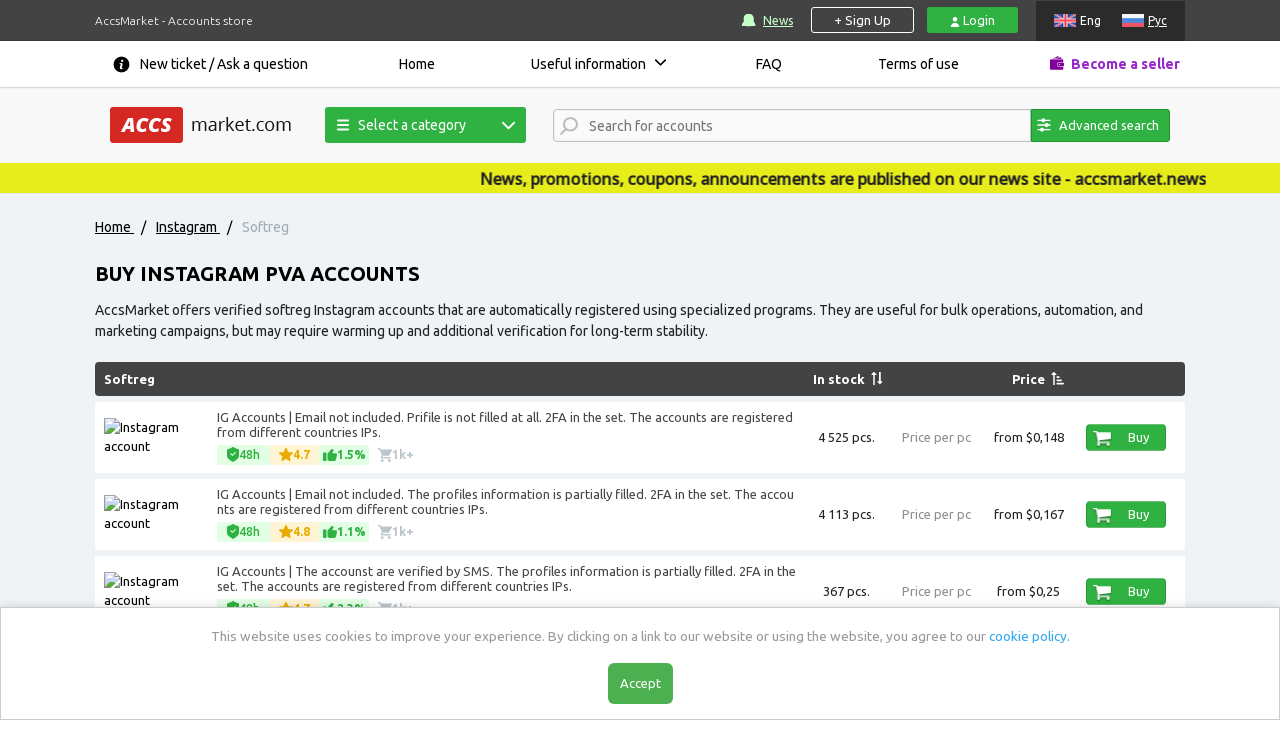

--- FILE ---
content_type: text/html; charset=utf-8
request_url: https://accsmarket.com/en/catalog/instagram/pva
body_size: 24370
content:
<!DOCTYPE html>
<html lang="en">
<head>
    <meta charset="utf-8">
    <title>Buy Instagram PVA Accounts | AccsMarket.com</title>
        <meta name="description" content="Buy PVA Accounts Instagram that works at ANY location. Our accounts are mostly created from DIFFERENT server IP | AccsMarket">    <!--<meta content="initial-scale=1, width=1140" name="viewport">-->
    <meta name="viewport" content="width=device-width, initial-scale=1.0">
    <meta name="csrf-token" content="149647f1cefce6703406ce71b12c46b2ce4ea0230595a44bb465b31d27af1549"/>

    <link rel="alternate" href="https://accsmarket.com/ru/catalog/instagram/pva" hreflang="ru" />
	<link rel="alternate" href="https://accsmarket.com/en/catalog/instagram/pva" hreflang="en" />
	<link rel="alternate" href="https://accsmarket.com/en/catalog/instagram/pva" hreflang="x-default" />
    
    <link rel="canonical" href="https://accsmarket.com/en/catalog/instagram/pva" />
    <link rel="apple-touch-icon" sizes="180x180" href="/apple-touch-icon.png">
    <link rel="icon" type="image/png" sizes="32x32" href="/favicon-32x32.png">
    <link rel="icon" type="image/png" sizes="16x16" href="/favicon-16x16.png">
    <link rel="manifest" href="/manifest.json">
    <link rel="mask-icon" href="/safari-pinned-tab.svg" color="#2f464d">
    <meta name="theme-color" content="#ffffff">
    <meta name="yandex-verification" content="81c1ed26e0c30fe5" />
        
    <!-- Payment System Messages -->
            <script>var _min_payment_text = {"0":{"1":[{"message_ru":"Минимальная сумма заказа [SUM]","message_en":"Minimum order value is [SUM]"}]},"18":{"1":[{"message_ru":"Минимальная сумма заказа ([SUM] руб.)","message_en":"Minimum order value is ([SUM] usd.)"}],"0":[{"message_ru":"","message_en":"Delivery of accounts within 48 hours after payment"}]}};</script>
        <!-- Google Tag Manager -->
    <script>(function(w,d,s,l,i){w[l]=w[l]||[];w[l].push({'gtm.start':
                new Date().getTime(),event:'gtm.js'});var f=d.getElementsByTagName(s)[0],
            j=d.createElement(s),dl=l!='dataLayer'?'&l='+l:'';j.async=true;j.src=
            'https://www.googletagmanager.com/gtm.js?id='+i+dl;f.parentNode.insertBefore(j,f);
        })(window,document,'script','dataLayer','GTM-MD8JTK6');</script>
    <!-- End Google Tag Manager* -->
        <link href="/css/helpers/bootstrap.min.css?v=5.3.1" rel="stylesheet" type="text/css">
    <link href="/css/helpers/select2.min.css" rel="stylesheet" type="text/css">
    <link rel="stylesheet" href="/css/style.min.css?v=3.61.05">
    <link rel="stylesheet" href="/css/bid.min.css?v=1.14.02">
    <script>let currentCurrency=2</script>
    <script>let itemSalt=3630132051</script>
    <script src="/js/lang/en.min.js?v=1.38.02"></script>
                        <script src="https://www.google.com/recaptcha/api.js?render=explicit" async defer></script>
                            <script>var reCapPubKey = '6LcuPQAVAAAAAGJQa0gEZJFzO3zCGjRh7zhubUx2';</script>
        <script src="/js/head_menu.js?v=1.02" defer></script>
            <script src="https://cdn.onesignal.com/sdks/web/v16/OneSignalSDK.page.js" defer></script>
        <script>
            window.OneSignalDeferred = window.OneSignalDeferred || [];
            OneSignalDeferred.push(async function(OneSignal) {
                await OneSignal.init({
                    appId: "fcd59e76-16d4-43d8-a794-4e8ecd3f635a",
                    notifyButton: {
                        enable: false,
                    },
                });
            });
        </script>
        
<script type="application/ld+json">
    {
        "@context": "https://schema.org",
        "@graph": [{
            "@type": "WebPage",
            "@id": "https://accsmarket.com/",
            "url": "https://accsmarket.com/en/catalog/instagram/pva",
            "name": "AccsMarket",
            "isPartOf": {
                "@id": "https://accsmarket.com/#website"
            },
            "about": {
                "@id": "https://accsmarket.com/#organization"
            },
            "inLanguage": ["ru","en"]        }, {
            "@type": "WebSite",
            "@id": "https://accsmarket.com/#website",
            "url": "https://accsmarket.com",
            "name": "Accsmarket",
            "description": "Softreg",
            "publisher": {
                "@id": "https://accsmarket.com/#organization"
            },
            "inLanguage": ["ru","en"]        }, {
            "@type": "Organization",
            "@id": "https://accsmarket.com/#organization",
            "name": "Accsmarket",
            "url": "https://accsmarket.com",
            "logo": {
                "@type": "ImageObject",
                "inLanguage": ["ru","en"],
                "@id": "https://accsmarket.com/#/schema/logo/image/",
                "url": "https://accsmarket.com/img/logo.png",
                "contentUrl": "https://accsmarket.com/img/logo.png",
                "width": 181,
                "height": 36,
                "caption": "Accsmarket"
            },
            "image": {
                "@id": "https://accsmarket.com/#/schema/logo/image/"
            },
            "sameAs": ["https://www.sitejabber.com/reviews/accsmarket.com"]
        }]
    }
</script>
<script type="application/ld+json">
    [{
        "@context": "https://schema.org",
        "@type": "Product",
        "name": "Accsmarket",
        "logo": "https://accsmarket.com/img/logo.png",
        "image": {
            "@type": "ImageObject",
            "name": "Accsmarket",
            "url": "https://accsmarket.com/img/logo.png"
        },
        "description": "Softreg",
        "manufacturer": {
            "@type": "Organization",
            "sameAs": ["https://www.sitejabber.com/reviews/accsmarket.com"],
            "description": "Softreg",
            "name": "Accsmarket",
            "image": "https://accsmarket.com/uploads/logo.png",
            "url": "https://accsmarket.com/",
            "@id": "https://accsmarket.com/#Organization"
        },
        "brand": {
            "@id": "https://accsmarket.com/#Organization"
        },
        "offers": {
            "@type": "Offer",
            "price": "0",
            "priceCurrency": "USD",
            "eligibleQuantity": "1",
            "url": "https://accsmarket.com/en/catalog/instagram/pva",
            "priceValidUntil": "2030-12-31",
            "availability": "https://schema.org/OnlineOnly"
        },
        "mainEntityOfPage": "https://accsmarket.com/",
        "@id": "https://accsmarket.com/"
    }]
</script></head>
<body>
    <!-- Google Tag Manager (noscript) -->
    <noscript><iframe src="https://www.googletagmanager.com/ns.html?id=GTM-MD8JTK6"
    height="0" width="0" style="display:none;visibility:hidden"></iframe></noscript>
    <!-- End Google Tag Manager (noscript) -->
<div class="main-wrapper">
    
<header>
    <div class="hdr-top">
        <div class="container">
            <div class="flex">
                <p>
                    AccsMarket - Accounts store                </p>
                <p class="xs-vis">
                    Accounts store                </p>
                <div id="navigation_right">
                    <!--div id="navigation_menu"-->

                        <!-- noindex -->
                        <a class="ic-updates" href="https://accsmarket.news" target="_blank">News</a>
                        <!--/noindex-->
                    <!--/div-->
                    <div class="authorization">
                                                    <a href="javascript:void(0);" class="registration-open">+ Sign Up</a>
                            <a href="javascript:void(0);" class="login-open">
                                <img src="/img/icons/svg/user.svg" alt="user" class="img-svg login-icon">
                                Login                            </a>
                                            </div>
                    <div id="language">
                            <span  class="en">Eng</span>
    <a href="/ru/catalog/instagram/pva" class="ru">Рус</a>
                    </div>
                </div>

                <div id="head_mob_navigation">
                    <a href="#" class="open-menu"></a>
                </div>
            </div>
        </div>
    </div>
    <div class="hdr-middle">
        <div class="container">
            <div id="language_mobile">
                    <span  class="en">Eng</span>
    <a href="/ru/catalog/instagram/pva" class="ru">Рус</a>
            </div>
            <div class="flex">
    <ul class="flexbox" id="head_menu">
        <li>
            <div id="nav_support">
                <a href="/en/tickets/new">New ticket / Ask a question</a>
            </div>
        </li>
                    <li>
                <a href="/en/">
                    Home                </a>
                            </li>
                    <li class="darr">
                <a href="/en/info">
                    Useful information                </a>
                                    <ul>
                                                    <li>
                                <a href="/en/recommendations">
                                    Accounts Guidelines                                </a>
                            </li>
                                                    <li>
                                <a href="/en/selection">
                                    Software and Services                                </a>
                            </li>
                                                    <li>
                                <a href="/en/fbrecommendations">
                                    Facebook accounts guidelines                                </a>
                            </li>
                                                    <li>
                                <a href="/en/original-email-address">
                                    Check Instagram account email                                </a>
                            </li>
                                                    <li>
                                <a href="/en/gmail-com-recommendations">
                                    Checking the date and IP address of the registration of gmail.com accounts                                </a>
                            </li>
                                                    <li>
                                <a href="/en/2fa-two-factor-authentification">
                                    2FA. Two-factor authentification                                </a>
                            </li>
                                                    <li>
                                <a href="/en/affiliate-system-information">
                                    Affiliate program                                </a>
                            </li>
                                            </ul>
                            </li>
                    <li>
                <a href="/en/faq">
                    FAQ                </a>
                            </li>
                    <li>
                <a href="/en/rules">
                    Terms of use                </a>
                            </li>
                <li>
            <a href="/en/partnerfaq" class="ic-provider">Become a seller</a>
        </li>
    </ul><!--/#head_navigation-->
    <div class="info" id="info">
        <p class="h1 accent">Important</p>
            </div>
</div>
        </div>
    </div>

    <div class="hdr-bottom">
        <div class="container">
            <div class="flex">
                <div id="head" style="width: 100%">
                    <div class="wrap flex">

                        <div id="head_navigation">
                                                            <a href="https://accsmarket.com/" id="logo"><img src="/img/logo.png" alt=""></a>
                                                        <button class="search_trigger"></button>
                        </div>

                        
<div class="head-category-navigation">
    <button class="button"><img src="/img/menu-icons/line-menu.svg">Select a category</button>
    <ul class="head-menu">
                                                                                                                                                                                                        <li>
                <a href="/en/catalog/facebook" class="facebook" data-tooltip="">
                    <img src="/img/icons/facebook.png" alt="">
                    Facebook                </a>
                                    <ul>
                                                    <li>
                                                                    <a href="/en/catalog/facebook/avtoregi" data-tooltip="Softregs are accounts registered by a special program automatically">Softregs</a>
                                                            </li>
                                                    <li>
                                                                    <a href="/en/catalog/facebook/withfriends" data-tooltip="Recently registered accounts (manually or automatically) with friends and subscribers (real people and / or bots).">With friends</a>
                                                            </li>
                                                    <li>
                                                                    <a href="/en/catalog/facebook/aged1" data-tooltip="Manually or automatically registered accounts, which, after the moment of registration, simply lay for some time.">Aged</a>
                                                            </li>
                                                    <li>
                                                                    <a href="/en/catalog/facebook/fbboosted" data-tooltip="Manually or automatically registered accounts with friends and subscribers (real people and / or bots), which after the moment of registration simply lay for some time.">With friends and age</a>
                                                            </li>
                                                    <li>
                                                                    <a href="/en/catalog/facebook/foradvertising" data-tooltip="Manually or automatically registered accounts with age and suitable for advertising (including with marketplace, with Business Manager, with the desired currency).">For advertising</a>
                                                            </li>
                                                <li class="view-all"><a href="/en/catalog/facebook">Show all</a></li>
                        <li class="category-tooltip"></li>
                    </ul>
                            </li>
                                                                                                                                                                                <li>
                <a href="/en/catalog/instagram" class="instagram" data-tooltip="">
                    <img src="/img/icons/instagram.png" alt="">
                    Instagram                </a>
                                    <ul>
                                                    <li>
                                                                    <a href="/en/catalog/instagram/pva" data-tooltip="Softreg are accounts that are automatically registered by a special program.">Softreg</a>
                                                            </li>
                                                    <li>
                                                                    <a href="/en/catalog/instagram/s-otlezhkoj" data-tooltip="Aged accounts are accounts that, after registration, lay for a while and have been checked for work and utility after this time.">Aged</a>
                                                            </li>
                                                    <li>
                                                                    <a href="/en/catalog/instagram/boosted2" data-tooltip="Manually or automatically registered accounts with bot subscribers (promotion through the special services, offers)">With Followers</a>
                                                            </li>
                                                    <li>
                                                                    <a href="/en/catalog/instagram/instagram-boost-followers" data-tooltip="">Boost followers</a>
                                                            </li>
                                                    <li>
                                                                    <a href="/en/catalog/instagram/instagram-boost-likes" data-tooltip="">Boost likes</a>
                                                            </li>
                                                    <li>
                                                                    <a href="/en/catalog/instagram/instagram-boost-comments" data-tooltip="">Boost comments</a>
                                                            </li>
                                                    <li>
                                                                    <a href="/en/catalog/instagram/instagram-boost-video-views" data-tooltip="">Boost video views</a>
                                                            </li>
                                                <li class="view-all"><a href="/en/catalog/instagram">Show all</a></li>
                        <li class="category-tooltip"></li>
                    </ul>
                            </li>
                                                                                                                                                                                <li>
                <a href="/en/catalog/vk" class="vk" data-tooltip="">
                    <img src="/img/icons/vk.png" alt="">
                    VKontakte                </a>
                                    <ul>
                                                    <li>
                                                                    <a href="/en/catalog/vk/avtoregi-14" data-tooltip="Softreg are accounts that are automatically registered by a special program">Softreg</a>
                                                            </li>
                                                    <li>
                                                                    <a href="/en/catalog/vk/raskruchennye" data-tooltip="Boosted accounts are accounts that are registered automatically by special programs or manually with followers. Followers are delivered through mutual followers and bots.">Boosted</a>
                                                            </li>
                                                <li class="view-all"><a href="/en/catalog/vk">Show all</a></li>
                        <li class="category-tooltip"></li>
                    </ul>
                            </li>
                                                                                                                                                                                <li>
                <a href="/en/catalog/gmail" class="gmail" data-tooltip="">
                    <img src="/img/icons/gmail.png" alt="">
                    GMail                </a>
                                    <ul>
                                                    <li>
                                                                    <a href="/en/catalog/gmail/avtoregi-24" data-tooltip="Softreg are accounts that are automatically registered by a special program">Softreg</a>
                                                            </li>
                                                    <li>
                                                                    <a href="/en/catalog/gmail/s-otlezhkoj-25" data-tooltip="Aged accounts are accounts that, after registration, lay for a while and have been checked for work and utility after this time.">Aged</a>
                                                            </li>
                                                <li class="view-all"><a href="/en/catalog/gmail">Show all</a></li>
                        <li class="category-tooltip"></li>
                    </ul>
                            </li>
                                                                                                                                                                                <li>
                <a href="/en/catalog/twitter" class="twitter" data-tooltip="">
                    <img src="/img/icons/twitter.png" alt="">
                    Twitter                </a>
                                    <ul>
                                                    <li>
                                                                    <a href="/en/catalog/twitter/avtoregi-16" data-tooltip="Softreg are accounts that are automatically registered by a special program">Softreg</a>
                                                            </li>
                                                    <li>
                                                                    <a href="/en/catalog/twitter/s-otlezhkoj-17" data-tooltip="Aged accounts are accounts that, after registration, lay for a while and have been checked for work and utility after this time.">Aged</a>
                                                            </li>
                                                    <li>
                                                                    <a href="/en/catalog/twitter/boosted" data-tooltip="Boosted accounts are accounts that are registered automatically by special programs or manually with followers. Followers are delivered through mutual followers and bots.">Boosted</a>
                                                            </li>
                                                <li class="view-all"><a href="/en/catalog/twitter">Show all</a></li>
                        <li class="category-tooltip"></li>
                    </ul>
                            </li>
                                                                                                                                                                                <li>
                <a href="/en/catalog/tiktok" class="tiktok" data-tooltip="">
                    <img src="/img/icons/tiktok.png" alt="">
                    TikTok                </a>
                                    <ul>
                                                    <li>
                                                                    <a href="/en/catalog/tiktok/tiktok-avtoregi" data-tooltip="">Softreg</a>
                                                            </li>
                                                    <li>
                                                                    <a href="/en/catalog/tiktok/tiktok-aged" data-tooltip="">Aged</a>
                                                            </li>
                                                    <li>
                                                                    <a href="/en/catalog/tiktok/tiktok-with-followers" data-tooltip="">With Followers</a>
                                                            </li>
                                                    <li>
                                                                    <a href="/en/catalog/tiktok/tiktok-ads" data-tooltip="">TikTok ADS</a>
                                                            </li>
                                                    <li>
                                                                    <a href="/en/catalog/tiktok/tiktok-boost-subscribers" data-tooltip="">Boost followers</a>
                                                            </li>
                                                    <li>
                                                                    <a href="/en/catalog/tiktok/tiktok-boost-likes" data-tooltip="">Boost likes</a>
                                                            </li>
                                                    <li>
                                                                    <a href="/en/catalog/tiktok/tiktok-boost-views" data-tooltip="">Boost views</a>
                                                            </li>
                                                <li class="view-all"><a href="/en/catalog/tiktok">Show all</a></li>
                        <li class="category-tooltip"></li>
                    </ul>
                            </li>
                                                                                                                                                                                <li>
                <a href="/en/catalog/lnkdn" class="lnkdn" data-tooltip="">
                    <img src="/img/icons/lnkdn.png" alt="">
                    Lnkdn                </a>
                                    <ul>
                                                    <li>
                                                                    <a href="/en/catalog/lnkdn/lnkdn-avtoregi" data-tooltip="">Softreg</a>
                                                            </li>
                                                    <li>
                                                                    <a href="/en/catalog/lnkdn/aged" data-tooltip="">Aged</a>
                                                            </li>
                                                <li class="view-all"><a href="/en/catalog/lnkdn">Show all</a></li>
                        <li class="category-tooltip"></li>
                    </ul>
                            </li>
                                                                                                                                                                                <li>
                <a href="/en/catalog/telegram" class="telegram" data-tooltip="">
                    <img src="/img/icons/telegram.png" alt="">
                    Telegram                </a>
                                    <ul>
                                                    <li>
                                                                    <a href="/en/catalog/telegram/telegram-avtoregi" data-tooltip="">Softreg</a>
                                                            </li>
                                                    <li>
                                                                    <a href="/en/catalog/telegram/telegram-s-otlezhkoj" data-tooltip="">Aged</a>
                                                            </li>
                                                    <li>
                                                                    <a href="/en/catalog/telegram/telegram-boost-subscribers" data-tooltip="">Boost followers</a>
                                                            </li>
                                                    <li>
                                                                    <a href="/en/catalog/telegram/telegram-boost-premium-subscribers" data-tooltip="">Boost Premium Members</a>
                                                            </li>
                                                    <li>
                                                                    <a href="/en/catalog/telegram/telegram-boost-reactions" data-tooltip="">Boost reactions</a>
                                                            </li>
                                                <li class="view-all"><a href="/en/catalog/telegram">Show all</a></li>
                        <li class="category-tooltip"></li>
                    </ul>
                            </li>
                                                                                                                                                                                <li>
                <a href="/en/catalog/odnoklassniki" class="odnoklassniki" data-tooltip="">
                    <img src="/img/icons/odnoklassniki.png" alt="">
                    Odnoklassniki                </a>
                                    <ul>
                                                    <li>
                                                                    <a href="/en/catalog/odnoklassniki/avtoregi-22" data-tooltip="Softreg are accounts that are automatically registered by a special program">Softreg</a>
                                                            </li>
                                                    <li>
                                                                    <a href="/en/catalog/odnoklassniki/okboosted" data-tooltip="Manually or automatically registered accounts with friends and subscribers (real people and / or bots).">Boosted</a>
                                                            </li>
                                                <li class="view-all"><a href="/en/catalog/odnoklassniki">Show all</a></li>
                        <li class="category-tooltip"></li>
                    </ul>
                            </li>
                                                                                                                                                                                <li>
                <a href="/en/catalog/reddit" class="reddit" data-tooltip="">
                    <img src="/img/icons/reddit.png" alt="">
                    Reddit                </a>
                                    <ul>
                                                    <li>
                                                                    <a href="/en/catalog/reddit/redditsoftreg" data-tooltip="Accounts that are registered automatically using special programs.">Softreg</a>
                                                            </li>
                                                    <li>
                                                                    <a href="/en/catalog/reddit/redditaged" data-tooltip="Manually or automatically registered accounts, which, after the moment of registration, simply lay for some time.">Aged</a>
                                                            </li>
                                                    <li>
                                                                    <a href="/en/catalog/reddit/redditboosted" data-tooltip="Manually or automatically registered accounts with karma and / or subscribers (real people and / or bots)">Boosted</a>
                                                            </li>
                                                    <li>
                                                                    <a href="/en/catalog/reddit/reddit-boost-votes" data-tooltip="">Boost votes</a>
                                                            </li>
                                                <li class="view-all"><a href="/en/catalog/reddit">Show all</a></li>
                        <li class="category-tooltip"></li>
                    </ul>
                            </li>
                                                                                                                                                                                <li>
                <a href="/en/catalog/drugie-akkaunty" class="drugie-akkaunty" data-tooltip="">
                    <img src="/img/icons/drugie-akkaunty.png" alt="">
                    Social Networks                </a>
                                    <ul>
                                                    <li>
                                                                    <a href="/en/catalog/drugie-akkaunty/ai-accounts-136" data-tooltip="">AI accounts</a>
                                                            </li>
                                                    <li>
                                                                    <a href="/en/catalog/drugie-akkaunty/marketplace" data-tooltip="">Marketplace</a>
                                                            </li>
                                                    <li>
                                                                    <a href="/en/catalog/drugie-akkaunty/snapchat" data-tooltip="">Snapchat</a>
                                                            </li>
                                                    <li>
                                                                    <a href="/en/catalog/drugie-akkaunty/twitch" data-tooltip="">Twitch</a>
                                                            </li>
                                                    <li>
                                                                    <a href="/en/catalog/drugie-akkaunty/yelp" data-tooltip="">Yelp</a>
                                                            </li>
                                                    <li>
                                                                    <a href="/en/catalog/drugie-akkaunty/quora" data-tooltip="">Quora</a>
                                                            </li>
                                                    <li>
                                                                    <a href="/en/catalog/drugie-akkaunty/pinterest" data-tooltip="">Pinterest</a>
                                                            </li>
                                                <li class="view-all"><a href="/en/catalog/drugie-akkaunty">Show all</a></li>
                        <li class="category-tooltip"></li>
                    </ul>
                            </li>
                                                                                                                                                                                                                                    <li>
                <a href="/en/catalog/drugie-pochty" class="drugie-pochty" data-tooltip="">
                    <img src="/img/icons/drugie-pochty.png" alt="">
                    Other Email services                </a>
                                    <ul>
                                                    <li>
                                                                    <a href="/en/catalog/drugie-pochty/mailru-51" data-tooltip="">Mail.ru</a>
                                                            </li>
                                                    <li>
                                                                    <a href="/en/catalog/drugie-pochty/mailcom" data-tooltip="">Mail.com</a>
                                                            </li>
                                                    <li>
                                                                    <a href="/en/catalog/drugie-pochty/protonmail" data-tooltip="">Protonmail</a>
                                                            </li>
                                                    <li>
                                                                    <a href="/en/catalog/drugie-pochty/other-77" data-tooltip="">Other</a>
                                                            </li>
                                                    <li>
                                                                    <a href="/en/catalog/drugie-pochty/o2" data-tooltip="">O2</a>
                                                            </li>
                                                    <li>
                                                                    <a href="/en/catalog/drugie-pochty/yandex" data-tooltip="">Yandex</a>
                                                            </li>
                                                    <li>
                                                                    <a href="/en/catalog/drugie-pochty/rambler" data-tooltip="">Rambler</a>
                                                            </li>
                                                    <li>
                                                                    <a href="/en/catalog/drugie-pochty/yahoocom" data-tooltip="">Yahoo</a>
                                                            </li>
                                                    <li>
                                                                    <a href="/en/catalog/drugie-pochty/hotmail" data-tooltip="">Hotmail</a>
                                                            </li>
                                                    <li>
                                                                    <a href="/en/catalog/drugie-pochty/gmxcom" data-tooltip="">GMX</a>
                                                            </li>
                                                <li class="view-all"><a href="/en/catalog/drugie-pochty">Show all</a></li>
                        <li class="category-tooltip"></li>
                    </ul>
                            </li>
                                                                                                                                                                                <li>
                <a href="/en/games" class="games" data-tooltip="">
                    <img src="/img/icons/games.png" alt="">
                    Game Accounts                </a>
                                    <ul>
                                                    <li>
                                                                    <a href="/en/games/discord" data-tooltip="">Discord</a>
                                                            </li>
                                                    <li>
                                                                    <a href="/en/games/epicgamescom-125" data-tooltip="">Epicgames.com</a>
                                                            </li>
                                                    <li>
                                                                    <a href="/en/games/black-desert-mobile" data-tooltip="">Black Desert Mobile</a>
                                                            </li>
                                                    <li>
                                                                    <a href="/en/games/brawl-stars" data-tooltip="">Brawl Stars</a>
                                                            </li>
                                                    <li>
                                                                    <a href="/en/games/eternium" data-tooltip="">‎Eternium</a>
                                                            </li>
                                                    <li>
                                                                    <a href="/en/games/clash-royale" data-tooltip="">Clash Royale</a>
                                                            </li>
                                                    <li>
                                                                    <a href="/en/games/gta-5" data-tooltip="">GTA 5</a>
                                                            </li>
                                                    <li>
                                                                    <a href="/en/games/steam" data-tooltip="">Steam</a>
                                                            </li>
                                                    <li>
                                                                    <a href="/en/games/roblox-153" data-tooltip="">Roblox</a>
                                                            </li>
                                                    <li>
                                                                    <a href="/en/games/play-station" data-tooltip="">PlayStation</a>
                                                            </li>
                                                <li class="view-all"><a href="/en/catalog/games">Show all</a></li>
                        <li class="category-tooltip"></li>
                    </ul>
                            </li>
                                            <li>
                    <a class="sell-service" href="https://proxy-store.com/?ref=51992" target="_blank">
                                                    <img src="/img/icons/proxy.png" alt="">
                                                Proxy                    </a>
                </li>
                                                                                </ul>
</div>
                        <div class="head-search">
                            <select class="search-input" data-placeholder="Search for accounts" multiple></select>
                        </div>
                                                    
<style>
    span.select2-selection {
        border-bottom-right-radius: unset !important;
        border-top-right-radius: unset !important;
    }
    @media (max-width: 1000px) {
        span.select2-selection {
            border-radius: 3px !important;
        }
    }
</style>
<div class="section-btn-search-main">
    <button class="button btn-search-main with-input" onclick="toggleSearchPanel(this)">
        <img src="/img/menu-icons/search.svg">
        Advanced search    </button>
</div>
                                            </div>
                </div>
            </div>
                            
<section class="search-panel" style="display: none;">
    <div class="search-panel-header">ADVANCED ACCOUNT SEARCH</div>
    <div class="search-panel-filters">
        <span class="cost">
            <span class="params-label">Price accounts:</span>
            <section class="cost">
                <input id="costFrom" oninput="normalizeSimbols(this)" type="text" placeholder="from">
                <span class="catalog-filters-separator">-</span>
                <input id="costTo" oninput="normalizeSimbols(this)" type="text" placeholder="to">
                <span class="catalog-filters-currency">$</span>
            </section>
        </span>
        <span class="qty">
            <span class="params-label">Number of products in stock:</span>
            <section class="qty">
                <input id="qtyFrom" oninput="normalizeSimbols(this)" type="text" placeholder="from">
                <span class="catalog-filters-separator">-</span>
                <input id="qtyTo" oninput="normalizeSimbols(this)" type="text" placeholder="to">
                <span class="catalog-filters-currency">pcs.</span>
            </section>
        </span>
        <div class="section-catalog-filter-tags">
            <span class="params-label">Select Tags:</span>
            <span class="tags-items">
                                    <span class="skeleton"></span>
                                    <span class="skeleton"></span>
                                    <span class="skeleton"></span>
                                    <span class="skeleton"></span>
                                    <span class="skeleton"></span>
                            </span>
        </div>
        <div class="section-catalog-filter-buttons">
            <div class="section-catalog-filter-reset" onclick="catalogFilter(true)">
                <img src="/img/menu-icons/reset.svg">
                <span>Reset settings</span>
            </div>
            <button id="catalog-filter-btn" class="button btn-search-filters" onclick="catalogFilter()">
                <img src="/img/menu-icons/search-i.svg">
                Search            </button>
        </div>
    </div>
</section>                    </div>
    </div>
</header>    <div class="shadow"></div>
    <div class="preloader-form"><img src="/img/preloader-form.gif"></div>
    <script src="/js/pages/header.min.js?v=1.30.05" defer></script>
        		
	
        <div id="i_news" class="marquee"><span>News, promotions, coupons, announcements are published on our news site - accsmarket.news</span></div>
    	    <section class="soc-category" id="content">
        <div itemscope itemtype="https://schema.org/WebSite">
            <meta itemprop="name" content="accsmarket"/>
            <meta itemprop="alternateName" content="accs-market"/>
            <meta itemprop="alternateName" content="accs market"/>
        </div>
        <div class="wrap-breadcrumbs">
            <div class="container">
                <div class="flex">
                    <div class="block" itemscope itemtype="http://schema.org/BreadcrumbList" id="breadcrumbs">
            <div itemprop="itemListElement" itemscope itemtype="http://schema.org/ListItem">
            <a href="/" itemprop="item">
                <span itemprop="name">Home</span>
                <meta itemprop="position" content="0">
            </a>
            <span class="divider">/</span>
            </div>
            <div itemprop="itemListElement" itemscope itemtype="http://schema.org/ListItem">
            <a href="/en/catalog/instagram" itemprop="item">
                <span itemprop="name">Instagram</span>
                <meta itemprop="position" content="1">
            </a>
            <span class="divider">/</span>
            </div>
                                        <div itemprop="itemListElement" itemscope itemtype="http://schema.org/ListItem">
                <span class="current" itemprop="name">Softreg</span>
                <meta itemprop="position" content="2">
                </div>        
    </div>
                </div>
            </div>
        </div>
        <div class="container">
            <div class="flex">
                    <h1>Buy Instagram PVA Accounts</h1>
            <div>
            AccsMarket offers verified softreg Instagram accounts that are automatically registered using specialized programs. They are useful for bulk operations, automation, and marketing campaigns, but may require warming up and additional verification for long-term stability.        </div>
        <div class="soc-bl">
                                            <div class="soc-title"  data-help="Softreg are accounts that are automatically registered by a special program.">
                                        <h2 class="soc-name" data-id="4" >Softreg</h2>
                    <span class="catalog-th">
                        <p class="soc-qty">In stock</p>
                        <span class="sort-btn sort-qty sort-btn-main" onclick="catalogSort(this)"></span>
                    </span>
                    <p class="soc-cost-label"></p>
                    <span class="catalog-th">
                        <p class="soc-cost">Price</p>
                        <span class="sort-btn sort-cost sort-btn-up" onclick="catalogSort(this)"></span>
                    </span>
                    <p class="soc-control"></p>
                </div>
                                    <div>
                        <section>
                                                            <div class="soc-body item-soc-body1 "
    data-qty="4525" data-id="21560" data-cost="0,148">
    <div class="soc-img">
        <a href="/en/item/ig-accounts--email-not-included-prifile-is-not-filled-at-all-2fa-in-the-set-the-accounts-are-registered-from-different-countries-ips"  data-help="Click to read detailed description">
            <img src="https://storage.accsmarket.com/content/images/instagram_small.png" alt="Instagram account">        </a>
    </div>
    <div class="soc-text">
        <p>
            <a href="/en/item/ig-accounts--email-not-included-prifile-is-not-filled-at-all-2fa-in-the-set-the-accounts-are-registered-from-different-countries-ips"  data-help="Click to read detailed description">IG Accounts | Email not included. Prifile is not filled at all. 2FA in the set. The accounts are registered from different countries IPs.</a>
        </p>
        <a href="/en/item/ig-accounts--email-not-included-prifile-is-not-filled-at-all-2fa-in-the-set-the-accounts-are-registered-from-different-countries-ips" class="learn-more">More...</a>
        
<div class="badges-container">
    
<div class="item-badge guarantee-badge" data-help="Store warranty">
    <img src="/img/badges/guarantee.svg" class="guarantee-badge__img" alt="guarantee">
    <span>48h</span>
</div>

<div class="item-badge star-badge" data-help="Product rating. It is formed based on:<ul><li>the number of sales per month;</li><li>the number of refunds.</li></ul>">
    <img src="/img/badges/star.svg" class="star-badge__img" alt="guarantee">
    <span>4.7</span>
</div>

<div class="item-badge rejects-badge" data-help="Defective goods %. It is formed based on:<ul><li>the number of problematic accounts in sold orders;</li><li>the number of problematic accounts available.</li></ul>">
    <img src="/img/badges/thumb.svg" class="rejects-badge__img" alt="guarantee">
    <span>1.5%</span>
</div>

<div class="item-badge orders-badge" data-help="Number of orders">
    <img src="/img/badges/cart.svg" class="orders-badge__img" alt="guarantee">
    <span>1k+</span>
</div>
</div>
    </div>
    <div class="soc-price">
        <p>4&nbsp;525 pcs.<br>
            <span>Price per pc<br></span>
        <div class="">
                            from                        $0,148        </div>
        </p>
    </div>
    <div class="soc-qty">
        4&nbsp;525 pcs.    </div>
    <div class="soc-cost-label">Price per pc</div>
    <div class="soc-cost">
                    from                $0,148    </div>
    <div class="button-wrap" onclick="subscribeBuyItem(1);"><div class="soc-cell">
    <button type="button" class="basket-button" data-id="21560">
        <img src="/img/ic-basket.png" alt=""><span>Buy</span>
    </button>
</div>
</div>
</div>
                                                                                            <div class="soc-body item-soc-body2 "
    data-qty="4113" data-id="21723" data-cost="0,167">
    <div class="soc-img">
        <a href="/en/item/ig-accounts--email-not-included-the-profiles-information-is-partially-filled-2fa-in-the-set-the-accounts-are-registered-from-different-countries-ips"  data-help="Click to read detailed description">
            <img src="https://storage.accsmarket.com/content/images/instagram_small.png" alt="Instagram account">        </a>
    </div>
    <div class="soc-text">
        <p>
            <a href="/en/item/ig-accounts--email-not-included-the-profiles-information-is-partially-filled-2fa-in-the-set-the-accounts-are-registered-from-different-countries-ips"  data-help="Click to read detailed description">IG Accounts | Email not included. The profiles information is partially filled. 2FA in the set. The accounts are registered from different countries IPs.</a>
        </p>
        <a href="/en/item/ig-accounts--email-not-included-the-profiles-information-is-partially-filled-2fa-in-the-set-the-accounts-are-registered-from-different-countries-ips" class="learn-more">More...</a>
        
<div class="badges-container">
    
<div class="item-badge guarantee-badge" data-help="Store warranty">
    <img src="/img/badges/guarantee.svg" class="guarantee-badge__img" alt="guarantee">
    <span>48h</span>
</div>

<div class="item-badge star-badge" data-help="Product rating. It is formed based on:<ul><li>the number of sales per month;</li><li>the number of refunds.</li></ul>">
    <img src="/img/badges/star.svg" class="star-badge__img" alt="guarantee">
    <span>4.8</span>
</div>

<div class="item-badge rejects-badge" data-help="Defective goods %. It is formed based on:<ul><li>the number of problematic accounts in sold orders;</li><li>the number of problematic accounts available.</li></ul>">
    <img src="/img/badges/thumb.svg" class="rejects-badge__img" alt="guarantee">
    <span>1.1%</span>
</div>

<div class="item-badge orders-badge" data-help="Number of orders">
    <img src="/img/badges/cart.svg" class="orders-badge__img" alt="guarantee">
    <span>1k+</span>
</div>
</div>
    </div>
    <div class="soc-price">
        <p>4&nbsp;113 pcs.<br>
            <span>Price per pc<br></span>
        <div class="">
                            from                        $0,167        </div>
        </p>
    </div>
    <div class="soc-qty">
        4&nbsp;113 pcs.    </div>
    <div class="soc-cost-label">Price per pc</div>
    <div class="soc-cost">
                    from                $0,167    </div>
    <div class="button-wrap" onclick="subscribeBuyItem(2);"><div class="soc-cell">
    <button type="button" class="basket-button" data-id="21723">
        <img src="/img/ic-basket.png" alt=""><span>Buy</span>
    </button>
</div>
</div>
</div>
                                                                                            <div class="soc-body item-soc-body3 "
    data-qty="367" data-id="22246" data-cost="0,25">
    <div class="soc-img">
        <a href="/en/item/ig-accounts--the-accounst-are-verified-by-sms-the-profiles-information-is-partially-filled-2fa-in-the-set-the-accounts-are-registered-from-different-countries-ips"  data-help="Click to read detailed description">
            <img src="https://storage.accsmarket.com/content/images/instagram_small.png" alt="Instagram account">        </a>
    </div>
    <div class="soc-text">
        <p>
            <a href="/en/item/ig-accounts--the-accounst-are-verified-by-sms-the-profiles-information-is-partially-filled-2fa-in-the-set-the-accounts-are-registered-from-different-countries-ips"  data-help="Click to read detailed description">IG Accounts | The accounst are verified by SMS. The profiles information is partially filled. 2FA in the set. The accounts are registered from different countries IPs.</a>
        </p>
        <a href="/en/item/ig-accounts--the-accounst-are-verified-by-sms-the-profiles-information-is-partially-filled-2fa-in-the-set-the-accounts-are-registered-from-different-countries-ips" class="learn-more">More...</a>
        
<div class="badges-container">
    
<div class="item-badge guarantee-badge" data-help="Store warranty">
    <img src="/img/badges/guarantee.svg" class="guarantee-badge__img" alt="guarantee">
    <span>48h</span>
</div>

<div class="item-badge star-badge" data-help="Product rating. It is formed based on:<ul><li>the number of sales per month;</li><li>the number of refunds.</li></ul>">
    <img src="/img/badges/star.svg" class="star-badge__img" alt="guarantee">
    <span>4.7</span>
</div>

<div class="item-badge rejects-badge" data-help="Defective goods %. It is formed based on:<ul><li>the number of problematic accounts in sold orders;</li><li>the number of problematic accounts available.</li></ul>">
    <img src="/img/badges/thumb.svg" class="rejects-badge__img" alt="guarantee">
    <span>2.3%</span>
</div>

<div class="item-badge orders-badge" data-help="Number of orders">
    <img src="/img/badges/cart.svg" class="orders-badge__img" alt="guarantee">
    <span>1k+</span>
</div>
</div>
    </div>
    <div class="soc-price">
        <p>367 pcs.<br>
            <span>Price per pc<br></span>
        <div class="">
                            from                        $0,25        </div>
        </p>
    </div>
    <div class="soc-qty">
        367 pcs.    </div>
    <div class="soc-cost-label">Price per pc</div>
    <div class="soc-cost">
                    from                $0,25    </div>
    <div class="button-wrap" onclick="subscribeBuyItem(3);"><div class="soc-cell">
    <button type="button" class="basket-button" data-id="22246">
        <img src="/img/ic-basket.png" alt=""><span>Buy</span>
    </button>
</div>
</div>
</div>
                                                                                            <div class="soc-body item-soc-body4 "
    data-qty="400" data-id="25193" data-cost="0,25">
    <div class="soc-img">
        <a href="/en/item/ig-accounts--the-accounts-are-verified-through-sms-account-is-empty-no-posts-no-profile-picture-etc-2fa-in-the-set-the-accounts-are-registered-from-different-countries-ips"  data-help="Click to read detailed description">
            <img src="https://storage.accsmarket.com/content/images/instagram_small.png" alt="Instagram account">        </a>
    </div>
    <div class="soc-text">
        <p>
            <a href="/en/item/ig-accounts--the-accounts-are-verified-through-sms-account-is-empty-no-posts-no-profile-picture-etc-2fa-in-the-set-the-accounts-are-registered-from-different-countries-ips"  data-help="Click to read detailed description">IG Accounts | The accounts are verified through SMS. Account is empty (no posts, no profile picture etc.). 2FA in the set. The accounts are registered from different countries IPs.</a>
        </p>
        <a href="/en/item/ig-accounts--the-accounts-are-verified-through-sms-account-is-empty-no-posts-no-profile-picture-etc-2fa-in-the-set-the-accounts-are-registered-from-different-countries-ips" class="learn-more">More...</a>
        
<div class="badges-container">
    
<div class="item-badge guarantee-badge" data-help="Store warranty">
    <img src="/img/badges/guarantee.svg" class="guarantee-badge__img" alt="guarantee">
    <span>48h</span>
</div>

<div class="item-badge star-badge" data-help="Product rating. It is formed based on:<ul><li>the number of sales per month;</li><li>the number of refunds.</li></ul>">
    <img src="/img/badges/star.svg" class="star-badge__img" alt="guarantee">
    <span>5</span>
</div>

<div class="item-badge rejects-badge" data-help="Defective goods %. It is formed based on:<ul><li>the number of problematic accounts in sold orders;</li><li>the number of problematic accounts available.</li></ul>">
    <img src="/img/badges/thumb.svg" class="rejects-badge__img" alt="guarantee">
    <span>3%</span>
</div>

<div class="item-badge orders-badge" data-help="Number of orders">
    <img src="/img/badges/cart.svg" class="orders-badge__img" alt="guarantee">
    <span>10+</span>
</div>
</div>
    </div>
    <div class="soc-price">
        <p>400 pcs.<br>
            <span>Price per pc<br></span>
        <div class="">
                            from                        $0,25        </div>
        </p>
    </div>
    <div class="soc-qty">
        400 pcs.    </div>
    <div class="soc-cost-label">Price per pc</div>
    <div class="soc-cost">
                    from                $0,25    </div>
    <div class="button-wrap" onclick="subscribeBuyItem(4);"><div class="soc-cell">
    <button type="button" class="basket-button" data-id="25193">
        <img src="/img/ic-basket.png" alt=""><span>Buy</span>
    </button>
</div>
</div>
</div>
                                                                                            <div class="soc-body item-soc-body5 "
    data-qty="399" data-id="21622" data-cost="0,268">
    <div class="soc-img">
        <a href="/en/item/ig-accounts--the-accounts-are-verified-through-sms-account-is-empty-no-posts-no-profile-picture-etc-2fa-in-the-set-accounts-are-registered-in-ip-addresses-of-usa"  data-help="Click to read detailed description">
            <img src="https://storage.accsmarket.com/content/images/instagram_small.png" alt="Instagram account">        </a>
    </div>
    <div class="soc-text">
        <p>
            <a href="/en/item/ig-accounts--the-accounts-are-verified-through-sms-account-is-empty-no-posts-no-profile-picture-etc-2fa-in-the-set-accounts-are-registered-in-ip-addresses-of-usa"  data-help="Click to read detailed description">IG Accounts | The accounts are verified through SMS. Account is empty (no posts, no profile picture etc.). 2FA in the set. Accounts are registered in IP addresses of USA.</a>
        </p>
        <a href="/en/item/ig-accounts--the-accounts-are-verified-through-sms-account-is-empty-no-posts-no-profile-picture-etc-2fa-in-the-set-accounts-are-registered-in-ip-addresses-of-usa" class="learn-more">More...</a>
        
<div class="badges-container">
    
<div class="item-badge guarantee-badge" data-help="Store warranty">
    <img src="/img/badges/guarantee.svg" class="guarantee-badge__img" alt="guarantee">
    <span>48h</span>
</div>

<div class="item-badge star-badge" data-help="Product rating. It is formed based on:<ul><li>the number of sales per month;</li><li>the number of refunds.</li></ul>">
    <img src="/img/badges/star.svg" class="star-badge__img" alt="guarantee">
    <span>4.6</span>
</div>

<div class="item-badge rejects-badge" data-help="Defective goods %. It is formed based on:<ul><li>the number of problematic accounts in sold orders;</li><li>the number of problematic accounts available.</li></ul>">
    <img src="/img/badges/thumb.svg" class="rejects-badge__img" alt="guarantee">
    <span>3.7%</span>
</div>

<div class="item-badge orders-badge" data-help="Number of orders">
    <img src="/img/badges/cart.svg" class="orders-badge__img" alt="guarantee">
    <span>100+</span>
</div>
</div>
    </div>
    <div class="soc-price">
        <p>399 pcs.<br>
            <span>Price per pc<br></span>
        <div class="">
                            from                        $0,268        </div>
        </p>
    </div>
    <div class="soc-qty">
        399 pcs.    </div>
    <div class="soc-cost-label">Price per pc</div>
    <div class="soc-cost">
                    from                $0,268    </div>
    <div class="button-wrap" onclick="subscribeBuyItem(5);"><div class="soc-cell">
    <button type="button" class="basket-button" data-id="21622">
        <img src="/img/ic-basket.png" alt=""><span>Buy</span>
    </button>
</div>
</div>
</div>
                                                                                            <div class="soc-body item-soc-body6 "
    data-qty="59" data-id="24231" data-cost="0,268">
    <div class="soc-img">
        <a href="/en/item/ig-accounts--the-accounts-are-verified-through-sms-the-profiles-information-is-partially-filled-2fa-in-the-set-accounts-are-registered-in-ip-addresses-of-usa"  data-help="Click to read detailed description">
            <img src="https://storage.accsmarket.com/content/images/instagram_small.png" alt="Instagram account">        </a>
    </div>
    <div class="soc-text">
        <p>
            <a href="/en/item/ig-accounts--the-accounts-are-verified-through-sms-the-profiles-information-is-partially-filled-2fa-in-the-set-accounts-are-registered-in-ip-addresses-of-usa"  data-help="Click to read detailed description">IG Accounts | The accounts are verified through SMS. The profiles information is partially filled. 2FA in the set. Accounts are registered in IP addresses of USA.</a>
        </p>
        <a href="/en/item/ig-accounts--the-accounts-are-verified-through-sms-the-profiles-information-is-partially-filled-2fa-in-the-set-accounts-are-registered-in-ip-addresses-of-usa" class="learn-more">More...</a>
        
<div class="badges-container">
    
<div class="item-badge guarantee-badge" data-help="Store warranty">
    <img src="/img/badges/guarantee.svg" class="guarantee-badge__img" alt="guarantee">
    <span>48h</span>
</div>

<div class="item-badge star-badge" data-help="Product rating. It is formed based on:<ul><li>the number of sales per month;</li><li>the number of refunds.</li></ul>">
    <img src="/img/badges/star.svg" class="star-badge__img" alt="guarantee">
    <span>4.9</span>
</div>

<div class="item-badge rejects-badge" data-help="Defective goods %. It is formed based on:<ul><li>the number of problematic accounts in sold orders;</li><li>the number of problematic accounts available.</li></ul>">
    <img src="/img/badges/thumb.svg" class="rejects-badge__img" alt="guarantee">
    <span>4.2%</span>
</div>

<div class="item-badge orders-badge" data-help="Number of orders">
    <img src="/img/badges/cart.svg" class="orders-badge__img" alt="guarantee">
    <span>1k+</span>
</div>
</div>
    </div>
    <div class="soc-price">
        <p>59 pcs.<br>
            <span>Price per pc<br></span>
        <div class="">
                            from                        $0,268        </div>
        </p>
    </div>
    <div class="soc-qty">
        59 pcs.    </div>
    <div class="soc-cost-label">Price per pc</div>
    <div class="soc-cost">
                    from                $0,268    </div>
    <div class="button-wrap" onclick="subscribeBuyItem(6);"><div class="soc-cell">
    <button type="button" class="basket-button" data-id="24231">
        <img src="/img/ic-basket.png" alt=""><span>Buy</span>
    </button>
</div>
</div>
</div>
                                                                                            <div class="soc-body item-soc-body7 "
    data-qty="651" data-id="7279" data-cost="0,296">
    <div class="soc-img">
        <a href="/en/item/ig-accounts--email-included-native-verified-by-sms-registered-from-the-russian-federation-ip"  data-help="Click to read detailed description">
            <img src="https://storage.accsmarket.com/content/images/instagram_small.png" alt="Instagram account">        </a>
    </div>
    <div class="soc-text">
        <p>
            <a href="/en/item/ig-accounts--email-included-native-verified-by-sms-registered-from-the-russian-federation-ip"  data-help="Click to read detailed description">IG Accounts | Email included (native). Verified by SMS. Prifile is not filled at all. Registered from the USA IP.</a>
        </p>
        <a href="/en/item/ig-accounts--email-included-native-verified-by-sms-registered-from-the-russian-federation-ip" class="learn-more">More...</a>
        
<div class="badges-container">
    
<div class="item-badge guarantee-badge" data-help="Store warranty">
    <img src="/img/badges/guarantee.svg" class="guarantee-badge__img" alt="guarantee">
    <span>48h</span>
</div>

<div class="item-badge star-badge" data-help="Product rating. It is formed based on:<ul><li>the number of sales per month;</li><li>the number of refunds.</li></ul>">
    <img src="/img/badges/star.svg" class="star-badge__img" alt="guarantee">
    <span>4.8</span>
</div>

<div class="item-badge rejects-badge" data-help="Defective goods %. It is formed based on:<ul><li>the number of problematic accounts in sold orders;</li><li>the number of problematic accounts available.</li></ul>">
    <img src="/img/badges/thumb.svg" class="rejects-badge__img" alt="guarantee">
    <span>2.3%</span>
</div>

<div class="item-badge orders-badge" data-help="Number of orders">
    <img src="/img/badges/cart.svg" class="orders-badge__img" alt="guarantee">
    <span>1k+</span>
</div>
</div>
    </div>
    <div class="soc-price">
        <p>651 pcs.<br>
            <span>Price per pc<br></span>
        <div class="">
                            from                        $0,296        </div>
        </p>
    </div>
    <div class="soc-qty">
        651 pcs.    </div>
    <div class="soc-cost-label">Price per pc</div>
    <div class="soc-cost">
                    from                $0,296    </div>
    <div class="button-wrap" onclick="subscribeBuyItem(7);"><div class="soc-cell">
    <button type="button" class="basket-button" data-id="7279">
        <img src="/img/ic-basket.png" alt=""><span>Buy</span>
    </button>
</div>
</div>
</div>
                                                                                            <div class="soc-body item-soc-body8 "
    data-qty="448" data-id="22095" data-cost="0,333">
    <div class="soc-img">
        <a href="/en/item/ig-accounts--email-included-ramblerru-native-an-avatar-is-added-to-a-profile-registered-from-the-mix-ip"  data-help="Click to read detailed description">
            <img src="https://storage.accsmarket.com/content/images/instagram_small.png" alt="Instagram account">        </a>
    </div>
    <div class="soc-text">
        <p>
            <a href="/en/item/ig-accounts--email-included-ramblerru-native-an-avatar-is-added-to-a-profile-registered-from-the-mix-ip"  data-help="Click to read detailed description">IG Accounts | Email included (rambler.ru, native). An avatar is added to a profile. Registered from the MIX IP.</a>
        </p>
        <a href="/en/item/ig-accounts--email-included-ramblerru-native-an-avatar-is-added-to-a-profile-registered-from-the-mix-ip" class="learn-more">More...</a>
        
<div class="badges-container">
    
<div class="item-badge guarantee-badge" data-help="Store warranty">
    <img src="/img/badges/guarantee.svg" class="guarantee-badge__img" alt="guarantee">
    <span>48h</span>
</div>

<div class="item-badge star-badge" data-help="Product rating. It is formed based on:<ul><li>the number of sales per month;</li><li>the number of refunds.</li></ul>">
    <img src="/img/badges/star.svg" class="star-badge__img" alt="guarantee">
    <span>4.8</span>
</div>

<div class="item-badge rejects-badge" data-help="Defective goods %. It is formed based on:<ul><li>the number of problematic accounts in sold orders;</li><li>the number of problematic accounts available.</li></ul>">
    <img src="/img/badges/thumb.svg" class="rejects-badge__img" alt="guarantee">
    <span>5%</span>
</div>

<div class="item-badge orders-badge" data-help="Number of orders">
    <img src="/img/badges/cart.svg" class="orders-badge__img" alt="guarantee">
    <span>1k+</span>
</div>
</div>
    </div>
    <div class="soc-price">
        <p>448 pcs.<br>
            <span>Price per pc<br></span>
        <div class="">
                            from                        $0,333        </div>
        </p>
    </div>
    <div class="soc-qty">
        448 pcs.    </div>
    <div class="soc-cost-label">Price per pc</div>
    <div class="soc-cost">
                    from                $0,333    </div>
    <div class="button-wrap" onclick="subscribeBuyItem(8);"><div class="soc-cell">
    <button type="button" class="basket-button" data-id="22095">
        <img src="/img/ic-basket.png" alt=""><span>Buy</span>
    </button>
</div>
</div>
</div>
                                                                                            <div class="soc-body item-soc-body9 "
    data-qty="550" data-id="23985" data-cost="0,37">
    <div class="soc-img">
        <a href="/en/item/ig-accounts--email-included-outlookcomhotmailcom-native-the-profiles-information-is-partially-filled-2fa-in-the-set-the-accounts-are-registered-from-different-countries-ips"  data-help="Click to read detailed description">
            <img src="https://storage.accsmarket.com/content/images/instagram_small.png" alt="Instagram account">        </a>
    </div>
    <div class="soc-text">
        <p>
            <a href="/en/item/ig-accounts--email-included-outlookcomhotmailcom-native-the-profiles-information-is-partially-filled-2fa-in-the-set-the-accounts-are-registered-from-different-countries-ips"  data-help="Click to read detailed description">IG Accounts | Email included (outlook.com/hotmail.com, native). The profiles information is partially filled. 2FA in the set. The accounts are registered from different countries IPs.</a>
        </p>
        <a href="/en/item/ig-accounts--email-included-outlookcomhotmailcom-native-the-profiles-information-is-partially-filled-2fa-in-the-set-the-accounts-are-registered-from-different-countries-ips" class="learn-more">More...</a>
        
<div class="badges-container">
    
<div class="item-badge guarantee-badge" data-help="Store warranty">
    <img src="/img/badges/guarantee.svg" class="guarantee-badge__img" alt="guarantee">
    <span>48h</span>
</div>

<div class="item-badge star-badge" data-help="Product rating. It is formed based on:<ul><li>the number of sales per month;</li><li>the number of refunds.</li></ul>">
    <img src="/img/badges/star.svg" class="star-badge__img" alt="guarantee">
    <span>4.9</span>
</div>

<div class="item-badge rejects-badge" data-help="Defective goods %. It is formed based on:<ul><li>the number of problematic accounts in sold orders;</li><li>the number of problematic accounts available.</li></ul>">
    <img src="/img/badges/thumb.svg" class="rejects-badge__img" alt="guarantee">
    <span>2.3%</span>
</div>

<div class="item-badge orders-badge" data-help="Number of orders">
    <img src="/img/badges/cart.svg" class="orders-badge__img" alt="guarantee">
    <span>100+</span>
</div>
</div>
    </div>
    <div class="soc-price">
        <p>550 pcs.<br>
            <span>Price per pc<br></span>
        <div class="">
                            from                        $0,37        </div>
        </p>
    </div>
    <div class="soc-qty">
        550 pcs.    </div>
    <div class="soc-cost-label">Price per pc</div>
    <div class="soc-cost">
                    from                $0,37    </div>
    <div class="button-wrap" onclick="subscribeBuyItem(9);"><div class="soc-cell">
    <button type="button" class="basket-button" data-id="23985">
        <img src="/img/ic-basket.png" alt=""><span>Buy</span>
    </button>
</div>
</div>
</div>
                                                                                            <div class="soc-body item-soc-body10 "
    data-qty="52" data-id="22204" data-cost="0,463">
    <div class="soc-img">
        <a href="/en/item/ig-accounts--verified-by-e-mail-there-is-no-email-in-the-set-the-profiles-information-is-partially-filled-2fa-in-the-set-the-accounts-are-registered-from-different-countries-ips"  data-help="Click to read detailed description">
            <img src="https://storage.accsmarket.com/content/images/instagram_small.png" alt="Instagram account">        </a>
    </div>
    <div class="soc-text">
        <p>
            <a href="/en/item/ig-accounts--verified-by-e-mail-there-is-no-email-in-the-set-the-profiles-information-is-partially-filled-2fa-in-the-set-the-accounts-are-registered-from-different-countries-ips"  data-help="Click to read detailed description">IG Accounts | Verified by e-mail, there is no email in the set. The profiles information is partially filled. 2FA in the set. The accounts are registered from different countries IPs.</a>
        </p>
        <a href="/en/item/ig-accounts--verified-by-e-mail-there-is-no-email-in-the-set-the-profiles-information-is-partially-filled-2fa-in-the-set-the-accounts-are-registered-from-different-countries-ips" class="learn-more">More...</a>
        
<div class="badges-container">
    
<div class="item-badge guarantee-badge" data-help="Store warranty">
    <img src="/img/badges/guarantee.svg" class="guarantee-badge__img" alt="guarantee">
    <span>48h</span>
</div>

<div class="item-badge star-badge" data-help="Product rating. It is formed based on:<ul><li>the number of sales per month;</li><li>the number of refunds.</li></ul>">
    <img src="/img/badges/star.svg" class="star-badge__img" alt="guarantee">
    <span>4.8</span>
</div>

<div class="item-badge rejects-badge" data-help="Defective goods %. It is formed based on:<ul><li>the number of problematic accounts in sold orders;</li><li>the number of problematic accounts available.</li></ul>">
    <img src="/img/badges/thumb.svg" class="rejects-badge__img" alt="guarantee">
    <span>3.6%</span>
</div>

<div class="item-badge orders-badge" data-help="Number of orders">
    <img src="/img/badges/cart.svg" class="orders-badge__img" alt="guarantee">
    <span>100+</span>
</div>
</div>
    </div>
    <div class="soc-price">
        <p>52 pcs.<br>
            <span>Price per pc<br></span>
        <div class="">
                            from                        $0,463        </div>
        </p>
    </div>
    <div class="soc-qty">
        52 pcs.    </div>
    <div class="soc-cost-label">Price per pc</div>
    <div class="soc-cost">
                    from                $0,463    </div>
    <div class="button-wrap" onclick="subscribeBuyItem(10);"><div class="soc-cell">
    <button type="button" class="basket-button" data-id="22204">
        <img src="/img/ic-basket.png" alt=""><span>Buy</span>
    </button>
</div>
</div>
</div>
                                                                                            <div class="soc-body item-soc-body11 "
    data-qty="207" data-id="22675" data-cost="0,463">
    <div class="soc-img">
        <a href="/en/item/ig-accounts--email-not-included-the-profiles-information-is-partially-filled-2fa-in-the-set-the-accounts-are-registered-from-usa-ips"  data-help="Click to read detailed description">
            <img src="https://storage.accsmarket.com/content/images/instagram_small.png" alt="Instagram account">        </a>
    </div>
    <div class="soc-text">
        <p>
            <a href="/en/item/ig-accounts--email-not-included-the-profiles-information-is-partially-filled-2fa-in-the-set-the-accounts-are-registered-from-usa-ips"  data-help="Click to read detailed description">IG Accounts | Email not included. The profiles information is partially filled. 2FA in the set. The accounts are registered from USA IPs.</a>
        </p>
        <a href="/en/item/ig-accounts--email-not-included-the-profiles-information-is-partially-filled-2fa-in-the-set-the-accounts-are-registered-from-usa-ips" class="learn-more">More...</a>
        
<div class="badges-container">
    
<div class="item-badge guarantee-badge" data-help="Store warranty">
    <img src="/img/badges/guarantee.svg" class="guarantee-badge__img" alt="guarantee">
    <span>48h</span>
</div>

<div class="item-badge star-badge" data-help="Product rating. It is formed based on:<ul><li>the number of sales per month;</li><li>the number of refunds.</li></ul>">
    <img src="/img/badges/star.svg" class="star-badge__img" alt="guarantee">
    <span>4.8</span>
</div>

<div class="item-badge rejects-badge" data-help="Defective goods %. It is formed based on:<ul><li>the number of problematic accounts in sold orders;</li><li>the number of problematic accounts available.</li></ul>">
    <img src="/img/badges/thumb.svg" class="rejects-badge__img" alt="guarantee">
    <span>1.3%</span>
</div>

<div class="item-badge orders-badge" data-help="Number of orders">
    <img src="/img/badges/cart.svg" class="orders-badge__img" alt="guarantee">
    <span>1k+</span>
</div>
</div>
    </div>
    <div class="soc-price">
        <p>207 pcs.<br>
            <span>Price per pc<br></span>
        <div class="">
                            from                        $0,463        </div>
        </p>
    </div>
    <div class="soc-qty">
        207 pcs.    </div>
    <div class="soc-cost-label">Price per pc</div>
    <div class="soc-cost">
                    from                $0,463    </div>
    <div class="button-wrap" onclick="subscribeBuyItem(11);"><div class="soc-cell">
    <button type="button" class="basket-button" data-id="22675">
        <img src="/img/ic-basket.png" alt=""><span>Buy</span>
    </button>
</div>
</div>
</div>
                                                                                            <div class="soc-body item-soc-body12 "
    data-qty="78" data-id="23358" data-cost="0,518">
    <div class="soc-img">
        <a href="/en/item/ig-accounts--email-address-is-included-in-the-packageoriginal-the-account-profiles-may-be-empty-or-have-limited-entries-such-as-photos-and-other-information-registered-from-different-countries-ips"  data-help="Click to read detailed description">
            <img src="https://storage.accsmarket.com/content/images/instagram_small.png" alt="Instagram account">        </a>
    </div>
    <div class="soc-text">
        <p>
            <a href="/en/item/ig-accounts--email-address-is-included-in-the-packageoriginal-the-account-profiles-may-be-empty-or-have-limited-entries-such-as-photos-and-other-information-registered-from-different-countries-ips"  data-help="Click to read detailed description">IG Accounts | Email address is included in the package(original). The account profiles may be empty or have limited entries such as photos and other information. Registered from different countries IPs.</a>
        </p>
        <a href="/en/item/ig-accounts--email-address-is-included-in-the-packageoriginal-the-account-profiles-may-be-empty-or-have-limited-entries-such-as-photos-and-other-information-registered-from-different-countries-ips" class="learn-more">More...</a>
        
<div class="badges-container">
    
<div class="item-badge guarantee-badge" data-help="Store warranty">
    <img src="/img/badges/guarantee.svg" class="guarantee-badge__img" alt="guarantee">
    <span>48h</span>
</div>

<div class="item-badge star-badge" data-help="Product rating. It is formed based on:<ul><li>the number of sales per month;</li><li>the number of refunds.</li></ul>">
    <img src="/img/badges/star.svg" class="star-badge__img" alt="guarantee">
    <span>4.5</span>
</div>

<div class="item-badge rejects-badge" data-help="Defective goods %. It is formed based on:<ul><li>the number of problematic accounts in sold orders;</li><li>the number of problematic accounts available.</li></ul>">
    <img src="/img/badges/thumb.svg" class="rejects-badge__img" alt="guarantee">
    <span>1.9%</span>
</div>

<div class="item-badge orders-badge" data-help="Number of orders">
    <img src="/img/badges/cart.svg" class="orders-badge__img" alt="guarantee">
    <span>1k+</span>
</div>
</div>
    </div>
    <div class="soc-price">
        <p>78 pcs.<br>
            <span>Price per pc<br></span>
        <div class="">
                            from                        $0,518        </div>
        </p>
    </div>
    <div class="soc-qty">
        78 pcs.    </div>
    <div class="soc-cost-label">Price per pc</div>
    <div class="soc-cost">
                    from                $0,518    </div>
    <div class="button-wrap" onclick="subscribeBuyItem(12);"><div class="soc-cell">
    <button type="button" class="basket-button" data-id="23358">
        <img src="/img/ic-basket.png" alt=""><span>Buy</span>
    </button>
</div>
</div>
</div>
                                                                                            <div class="soc-body item-soc-body13 "
    data-qty="99" data-id="14991" data-cost="0,537">
    <div class="soc-img">
        <a href="/en/item/ig-accounts--email-included-native-an-avatar-and-more-than-6-pictures-are-added-to-profiles-registered-from-different-countries-ips-14991"  data-help="Click to read detailed description">
            <img src="https://storage.accsmarket.com/content/images/instagram_small.png" alt="Instagram account">        </a>
    </div>
    <div class="soc-text">
        <p>
            <a href="/en/item/ig-accounts--email-included-native-an-avatar-and-more-than-6-pictures-are-added-to-profiles-registered-from-different-countries-ips-14991"  data-help="Click to read detailed description">IG Accounts | Email included (native). An avatar and more than 6 pictures are added to profiles. Registered from different countries IPs.</a>
        </p>
        <a href="/en/item/ig-accounts--email-included-native-an-avatar-and-more-than-6-pictures-are-added-to-profiles-registered-from-different-countries-ips-14991" class="learn-more">More...</a>
        
<div class="badges-container">
    
<div class="item-badge guarantee-badge" data-help="Store warranty">
    <img src="/img/badges/guarantee.svg" class="guarantee-badge__img" alt="guarantee">
    <span>48h</span>
</div>

<div class="item-badge star-badge" data-help="Product rating. It is formed based on:<ul><li>the number of sales per month;</li><li>the number of refunds.</li></ul>">
    <img src="/img/badges/star.svg" class="star-badge__img" alt="guarantee">
    <span>5</span>
</div>

<div class="item-badge rejects-badge" data-help="Defective goods %. It is formed based on:<ul><li>the number of problematic accounts in sold orders;</li><li>the number of problematic accounts available.</li></ul>">
    <img src="/img/badges/thumb.svg" class="rejects-badge__img" alt="guarantee">
    <span>3.1%</span>
</div>

<div class="item-badge orders-badge" data-help="Number of orders">
    <img src="/img/badges/cart.svg" class="orders-badge__img" alt="guarantee">
    <span>100+</span>
</div>
</div>
    </div>
    <div class="soc-price">
        <p>99 pcs.<br>
            <span>Price per pc<br></span>
        <div class="">
                            from                        $0,537        </div>
        </p>
    </div>
    <div class="soc-qty">
        99 pcs.    </div>
    <div class="soc-cost-label">Price per pc</div>
    <div class="soc-cost">
                    from                $0,537    </div>
    <div class="button-wrap" onclick="subscribeBuyItem(13);"><div class="soc-cell">
    <button type="button" class="basket-button" data-id="14991">
        <img src="/img/ic-basket.png" alt=""><span>Buy</span>
    </button>
</div>
</div>
</div>
                                                                                            <div class="soc-body item-soc-body14 "
    data-qty="131" data-id="7256" data-cost="0,555">
    <div class="soc-img">
        <a href="/en/item/ig-accounts--email-included-inboxlv-native-an-avatar-and-more-than-40-pictures-are-added-to-profiles-registered-from-different-countries-ips"  data-help="Click to read detailed description">
            <img src="https://storage.accsmarket.com/content/images/instagram_small.png" alt="Instagram account">        </a>
    </div>
    <div class="soc-text">
        <p>
            <a href="/en/item/ig-accounts--email-included-inboxlv-native-an-avatar-and-more-than-40-pictures-are-added-to-profiles-registered-from-different-countries-ips"  data-help="Click to read detailed description">IG Accounts | Email included (inbox.lv, native). An avatar and more than 6 pictures are added to profiles. Registered from different countries IPs.</a>
        </p>
        <a href="/en/item/ig-accounts--email-included-inboxlv-native-an-avatar-and-more-than-40-pictures-are-added-to-profiles-registered-from-different-countries-ips" class="learn-more">More...</a>
        
<div class="badges-container">
    
<div class="item-badge guarantee-badge" data-help="Store warranty">
    <img src="/img/badges/guarantee.svg" class="guarantee-badge__img" alt="guarantee">
    <span>48h</span>
</div>

<div class="item-badge star-badge" data-help="Product rating. It is formed based on:<ul><li>the number of sales per month;</li><li>the number of refunds.</li></ul>">
    <img src="/img/badges/star.svg" class="star-badge__img" alt="guarantee">
    <span>4.7</span>
</div>

<div class="item-badge rejects-badge" data-help="Defective goods %. It is formed based on:<ul><li>the number of problematic accounts in sold orders;</li><li>the number of problematic accounts available.</li></ul>">
    <img src="/img/badges/thumb.svg" class="rejects-badge__img" alt="guarantee">
    <span>3.9%</span>
</div>

<div class="item-badge orders-badge" data-help="Number of orders">
    <img src="/img/badges/cart.svg" class="orders-badge__img" alt="guarantee">
    <span>1k+</span>
</div>
</div>
    </div>
    <div class="soc-price">
        <p>131 pcs.<br>
            <span>Price per pc<br></span>
        <div class="">
                            from                        $0,555        </div>
        </p>
    </div>
    <div class="soc-qty">
        131 pcs.    </div>
    <div class="soc-cost-label">Price per pc</div>
    <div class="soc-cost">
                    from                $0,555    </div>
    <div class="button-wrap" onclick="subscribeBuyItem(14);"><div class="soc-cell">
    <button type="button" class="basket-button" data-id="7256">
        <img src="/img/ic-basket.png" alt=""><span>Buy</span>
    </button>
</div>
</div>
</div>
                                                                                            <div class="soc-body item-soc-body15 "
    data-qty="248" data-id="10316" data-cost="0,555">
    <div class="soc-img">
        <a href="/en/item/ig-accounts--email-included-inboxlv-native-an-avatar-is-added-to-a-profile-registered-from-different-countries-ips"  data-help="Click to read detailed description">
            <img src="https://storage.accsmarket.com/content/images/instagram_small.png" alt="Instagram account">        </a>
    </div>
    <div class="soc-text">
        <p>
            <a href="/en/item/ig-accounts--email-included-inboxlv-native-an-avatar-is-added-to-a-profile-registered-from-different-countries-ips"  data-help="Click to read detailed description">IG Accounts | Email included (inbox.lv, native). An avatar is added to a profile. Registered from different countries IPs.</a>
        </p>
        <a href="/en/item/ig-accounts--email-included-inboxlv-native-an-avatar-is-added-to-a-profile-registered-from-different-countries-ips" class="learn-more">More...</a>
        
<div class="badges-container">
    
<div class="item-badge guarantee-badge" data-help="Store warranty">
    <img src="/img/badges/guarantee.svg" class="guarantee-badge__img" alt="guarantee">
    <span>48h</span>
</div>

<div class="item-badge star-badge" data-help="Product rating. It is formed based on:<ul><li>the number of sales per month;</li><li>the number of refunds.</li></ul>">
    <img src="/img/badges/star.svg" class="star-badge__img" alt="guarantee">
    <span>4.9</span>
</div>

<div class="item-badge rejects-badge" data-help="Defective goods %. It is formed based on:<ul><li>the number of problematic accounts in sold orders;</li><li>the number of problematic accounts available.</li></ul>">
    <img src="/img/badges/thumb.svg" class="rejects-badge__img" alt="guarantee">
    <span>4.1%</span>
</div>

<div class="item-badge orders-badge" data-help="Number of orders">
    <img src="/img/badges/cart.svg" class="orders-badge__img" alt="guarantee">
    <span>1k+</span>
</div>
</div>
    </div>
    <div class="soc-price">
        <p>248 pcs.<br>
            <span>Price per pc<br></span>
        <div class="">
                            from                        $0,555        </div>
        </p>
    </div>
    <div class="soc-qty">
        248 pcs.    </div>
    <div class="soc-cost-label">Price per pc</div>
    <div class="soc-cost">
                    from                $0,555    </div>
    <div class="button-wrap" onclick="subscribeBuyItem(15);"><div class="soc-cell">
    <button type="button" class="basket-button" data-id="10316">
        <img src="/img/ic-basket.png" alt=""><span>Buy</span>
    </button>
</div>
</div>
</div>
                                                                                            <div class="soc-body item-soc-body16 "
    data-qty="2" data-id="21868" data-cost="0,555">
    <div class="soc-img">
        <a href="/en/item/ig-accounts--email-included-native-an-avatar-is-added-to-a-profile-registered-from-the-poland-ip"  data-help="Click to read detailed description">
            <img src="https://storage.accsmarket.com/content/images/instagram_small.png" alt="Instagram account">        </a>
    </div>
    <div class="soc-text">
        <p>
            <a href="/en/item/ig-accounts--email-included-native-an-avatar-is-added-to-a-profile-registered-from-the-poland-ip"  data-help="Click to read detailed description">IG Accounts | Email included (native). An avatar is added to a profile. Registered from the Poland IP.</a>
        </p>
        <a href="/en/item/ig-accounts--email-included-native-an-avatar-is-added-to-a-profile-registered-from-the-poland-ip" class="learn-more">More...</a>
        
<div class="badges-container">
    
<div class="item-badge guarantee-badge" data-help="Store warranty">
    <img src="/img/badges/guarantee.svg" class="guarantee-badge__img" alt="guarantee">
    <span>48h</span>
</div>

<div class="item-badge star-badge" data-help="Product rating. It is formed based on:<ul><li>the number of sales per month;</li><li>the number of refunds.</li></ul>">
    <img src="/img/badges/star.svg" class="star-badge__img" alt="guarantee">
    <span>4.8</span>
</div>

<div class="item-badge rejects-badge" data-help="Defective goods %. It is formed based on:<ul><li>the number of problematic accounts in sold orders;</li><li>the number of problematic accounts available.</li></ul>">
    <img src="/img/badges/thumb.svg" class="rejects-badge__img" alt="guarantee">
    <span>2.2%</span>
</div>

<div class="item-badge orders-badge" data-help="Number of orders">
    <img src="/img/badges/cart.svg" class="orders-badge__img" alt="guarantee">
    <span>100+</span>
</div>
</div>
    </div>
    <div class="soc-price">
        <p>2 pcs.<br>
            <span>Price per pc<br></span>
        <div class="">
                            from                        $0,555        </div>
        </p>
    </div>
    <div class="soc-qty">
        2 pcs.    </div>
    <div class="soc-cost-label">Price per pc</div>
    <div class="soc-cost">
                    from                $0,555    </div>
    <div class="button-wrap" onclick="subscribeBuyItem(16);"><div class="soc-cell">
    <button type="button" class="basket-button" data-id="21868">
        <img src="/img/ic-basket.png" alt=""><span>Buy</span>
    </button>
</div>
</div>
</div>
                                                                                            <div class="soc-body item-soc-body17 "
    data-qty="1518" data-id="24140" data-cost="0,555">
    <div class="soc-img">
        <a href="/en/item/[base64]"  data-help="Click to read detailed description">
            <img src="https://storage.accsmarket.com/content/images/instagram_small.png" alt="Instagram account">        </a>
    </div>
    <div class="soc-text">
        <p>
            <a href="/en/item/[base64]"  data-help="Click to read detailed description">IG Accounts | Email address is included in the package(outlook.com/hotmail.com, original). The accounts are verified through SMS. The profiles information is partially filled. 2FA in the set. Accounts are registered in IP addresses of USA.</a>
        </p>
        <a href="/en/item/[base64]" class="learn-more">More...</a>
        
<div class="badges-container">
    
<div class="item-badge guarantee-badge" data-help="Store warranty">
    <img src="/img/badges/guarantee.svg" class="guarantee-badge__img" alt="guarantee">
    <span>48h</span>
</div>

<div class="item-badge star-badge" data-help="Product rating. It is formed based on:<ul><li>the number of sales per month;</li><li>the number of refunds.</li></ul>">
    <img src="/img/badges/star.svg" class="star-badge__img" alt="guarantee">
    <span>4.9</span>
</div>

<div class="item-badge rejects-badge" data-help="Defective goods %. It is formed based on:<ul><li>the number of problematic accounts in sold orders;</li><li>the number of problematic accounts available.</li></ul>">
    <img src="/img/badges/thumb.svg" class="rejects-badge__img" alt="guarantee">
    <span>4.9%</span>
</div>

<div class="item-badge orders-badge" data-help="Number of orders">
    <img src="/img/badges/cart.svg" class="orders-badge__img" alt="guarantee">
    <span>100+</span>
</div>
</div>
    </div>
    <div class="soc-price">
        <p>1&nbsp;518 pcs.<br>
            <span>Price per pc<br></span>
        <div class="">
                            from                        $0,555        </div>
        </p>
    </div>
    <div class="soc-qty">
        1&nbsp;518 pcs.    </div>
    <div class="soc-cost-label">Price per pc</div>
    <div class="soc-cost">
                    from                $0,555    </div>
    <div class="button-wrap" onclick="subscribeBuyItem(17);"><div class="soc-cell">
    <button type="button" class="basket-button" data-id="24140">
        <img src="/img/ic-basket.png" alt=""><span>Buy</span>
    </button>
</div>
</div>
</div>
                                                                                            <div class="soc-body item-soc-body18 "
    data-qty="150" data-id="12098" data-cost="0,574">
    <div class="soc-img">
        <a href="/en/item/ig-accounts--email-included-inboxlv-native-the-accounst-are-verified-by-sms-an-avatar-and-more-than-10-pictures-are-added-to-profiles-registered-from-different-countries-ips"  data-help="Click to read detailed description">
            <img src="https://storage.accsmarket.com/content/images/instagram_small.png" alt="Instagram account">        </a>
    </div>
    <div class="soc-text">
        <p>
            <a href="/en/item/ig-accounts--email-included-inboxlv-native-the-accounst-are-verified-by-sms-an-avatar-and-more-than-10-pictures-are-added-to-profiles-registered-from-different-countries-ips"  data-help="Click to read detailed description">IG Accounts | Email included (inbox.lv, native). An avatar and more than 10 pictures are added to profiles. Registered from different countries IPs.</a>
        </p>
        <a href="/en/item/ig-accounts--email-included-inboxlv-native-the-accounst-are-verified-by-sms-an-avatar-and-more-than-10-pictures-are-added-to-profiles-registered-from-different-countries-ips" class="learn-more">More...</a>
        
<div class="badges-container">
    
<div class="item-badge guarantee-badge" data-help="Store warranty">
    <img src="/img/badges/guarantee.svg" class="guarantee-badge__img" alt="guarantee">
    <span>48h</span>
</div>

<div class="item-badge star-badge" data-help="Product rating. It is formed based on:<ul><li>the number of sales per month;</li><li>the number of refunds.</li></ul>">
    <img src="/img/badges/star.svg" class="star-badge__img" alt="guarantee">
    <span>5</span>
</div>

<div class="item-badge rejects-badge" data-help="Defective goods %. It is formed based on:<ul><li>the number of problematic accounts in sold orders;</li><li>the number of problematic accounts available.</li></ul>">
    <img src="/img/badges/thumb.svg" class="rejects-badge__img" alt="guarantee">
    <span>3.9%</span>
</div>

<div class="item-badge orders-badge" data-help="Number of orders">
    <img src="/img/badges/cart.svg" class="orders-badge__img" alt="guarantee">
    <span>100+</span>
</div>
</div>
    </div>
    <div class="soc-price">
        <p>150 pcs.<br>
            <span>Price per pc<br></span>
        <div class="">
                            from                        $0,574        </div>
        </p>
    </div>
    <div class="soc-qty">
        150 pcs.    </div>
    <div class="soc-cost-label">Price per pc</div>
    <div class="soc-cost">
                    from                $0,574    </div>
    <div class="button-wrap" onclick="subscribeBuyItem(18);"><div class="soc-cell">
    <button type="button" class="basket-button" data-id="12098">
        <img src="/img/ic-basket.png" alt=""><span>Buy</span>
    </button>
</div>
</div>
</div>
                                                                                            <div class="soc-body item-soc-body19 "
    data-qty="94" data-id="24093" data-cost="0,74">
    <div class="soc-img">
        <a href="/en/item/ig-accounts--email-included-inboxlv-native-an-avatar-and-more-than-6-pictures-are-added-to-profiles-registered-from-united-kingdom-ips"  data-help="Click to read detailed description">
            <img src="https://storage.accsmarket.com/content/images/instagram_small.png" alt="Instagram account">        </a>
    </div>
    <div class="soc-text">
        <p>
            <a href="/en/item/ig-accounts--email-included-inboxlv-native-an-avatar-and-more-than-6-pictures-are-added-to-profiles-registered-from-united-kingdom-ips"  data-help="Click to read detailed description">IG Accounts | Email included (inbox.lv, native). An avatar and more than 6 pictures are added to profiles. Registered from United Kingdom IPs.</a>
        </p>
        <a href="/en/item/ig-accounts--email-included-inboxlv-native-an-avatar-and-more-than-6-pictures-are-added-to-profiles-registered-from-united-kingdom-ips" class="learn-more">More...</a>
        
<div class="badges-container">
    
<div class="item-badge guarantee-badge" data-help="Store warranty">
    <img src="/img/badges/guarantee.svg" class="guarantee-badge__img" alt="guarantee">
    <span>48h</span>
</div>

<div class="item-badge star-badge" data-help="Product rating. It is formed based on:<ul><li>the number of sales per month;</li><li>the number of refunds.</li></ul>">
    <img src="/img/badges/star.svg" class="star-badge__img" alt="guarantee">
    <span>4.7</span>
</div>

<div class="item-badge rejects-badge" data-help="Defective goods %. It is formed based on:<ul><li>the number of problematic accounts in sold orders;</li><li>the number of problematic accounts available.</li></ul>">
    <img src="/img/badges/thumb.svg" class="rejects-badge__img" alt="guarantee">
    <span>0.7%</span>
</div>

<div class="item-badge orders-badge" data-help="Number of orders">
    <img src="/img/badges/cart.svg" class="orders-badge__img" alt="guarantee">
    <span>10+</span>
</div>
</div>
    </div>
    <div class="soc-price">
        <p>94 pcs.<br>
            <span>Price per pc<br></span>
        <div class="">
                            from                        $0,74        </div>
        </p>
    </div>
    <div class="soc-qty">
        94 pcs.    </div>
    <div class="soc-cost-label">Price per pc</div>
    <div class="soc-cost">
                    from                $0,74    </div>
    <div class="button-wrap" onclick="subscribeBuyItem(19);"><div class="soc-cell">
    <button type="button" class="basket-button" data-id="24093">
        <img src="/img/ic-basket.png" alt=""><span>Buy</span>
    </button>
</div>
</div>
</div>
                                                                                            <div class="soc-body item-soc-body20 "
    data-qty="199" data-id="24318" data-cost="0,74">
    <div class="soc-img">
        <a href="/en/item/ig-accounts--email-included-inboxlv-native-an-avatar-and-more-than-6-pictures-are-added-to-profiles-accounts-are-registered-in-bangladesh-ip"  data-help="Click to read detailed description">
            <img src="https://storage.accsmarket.com/content/images/instagram_small.png" alt="Instagram account">        </a>
    </div>
    <div class="soc-text">
        <p>
            <a href="/en/item/ig-accounts--email-included-inboxlv-native-an-avatar-and-more-than-6-pictures-are-added-to-profiles-accounts-are-registered-in-bangladesh-ip"  data-help="Click to read detailed description">IG Accounts | Email included (inbox.lv, native). An avatar and more than 6 pictures are added to profiles. Accounts are registered in Bangladesh IP.</a>
        </p>
        <a href="/en/item/ig-accounts--email-included-inboxlv-native-an-avatar-and-more-than-6-pictures-are-added-to-profiles-accounts-are-registered-in-bangladesh-ip" class="learn-more">More...</a>
        
<div class="badges-container">
    
<div class="item-badge guarantee-badge" data-help="Store warranty">
    <img src="/img/badges/guarantee.svg" class="guarantee-badge__img" alt="guarantee">
    <span>48h</span>
</div>

<div class="item-badge star-badge" data-help="Product rating. It is formed based on:<ul><li>the number of sales per month;</li><li>the number of refunds.</li></ul>">
    <img src="/img/badges/star.svg" class="star-badge__img" alt="guarantee">
    <span>4.5</span>
</div>

<div class="item-badge rejects-badge" data-help="Defective goods %. It is formed based on:<ul><li>the number of problematic accounts in sold orders;</li><li>the number of problematic accounts available.</li></ul>">
    <img src="/img/badges/thumb.svg" class="rejects-badge__img" alt="guarantee">
    <span>0.6%</span>
</div>

<div class="item-badge orders-badge" data-help="Number of orders">
    <img src="/img/badges/cart.svg" class="orders-badge__img" alt="guarantee">
    <span>10+</span>
</div>
</div>
    </div>
    <div class="soc-price">
        <p>199 pcs.<br>
            <span>Price per pc<br></span>
        <div class="">
                            from                        $0,74        </div>
        </p>
    </div>
    <div class="soc-qty">
        199 pcs.    </div>
    <div class="soc-cost-label">Price per pc</div>
    <div class="soc-cost">
                    from                $0,74    </div>
    <div class="button-wrap" onclick="subscribeBuyItem(20);"><div class="soc-cell">
    <button type="button" class="basket-button" data-id="24318">
        <img src="/img/ic-basket.png" alt=""><span>Buy</span>
    </button>
</div>
</div>
</div>
                                                                                            <div class="soc-body item-soc-body21 "
    data-qty="40" data-id="24338" data-cost="0,74">
    <div class="soc-img">
        <a href="/en/item/ig-accounts--email-included-inboxlv-native-an-avatar-and-more-than-6-pictures-are-added-to-profiles-registered-from-canada-ips"  data-help="Click to read detailed description">
            <img src="https://storage.accsmarket.com/content/images/instagram_small.png" alt="Instagram account">        </a>
    </div>
    <div class="soc-text">
        <p>
            <a href="/en/item/ig-accounts--email-included-inboxlv-native-an-avatar-and-more-than-6-pictures-are-added-to-profiles-registered-from-canada-ips"  data-help="Click to read detailed description">IG Accounts | Email included (inbox.lv, native). An avatar and more than 6 pictures are added to profiles. Registered from Canada IPs.</a>
        </p>
        <a href="/en/item/ig-accounts--email-included-inboxlv-native-an-avatar-and-more-than-6-pictures-are-added-to-profiles-registered-from-canada-ips" class="learn-more">More...</a>
        
<div class="badges-container">
    
<div class="item-badge guarantee-badge" data-help="Store warranty">
    <img src="/img/badges/guarantee.svg" class="guarantee-badge__img" alt="guarantee">
    <span>48h</span>
</div>

<div class="item-badge star-badge" data-help="Product rating. It is formed based on:<ul><li>the number of sales per month;</li><li>the number of refunds.</li></ul>">
    <img src="/img/badges/star.svg" class="star-badge__img" alt="guarantee">
    <span>4.7</span>
</div>

<div class="item-badge rejects-badge" data-help="Defective goods %. It is formed based on:<ul><li>the number of problematic accounts in sold orders;</li><li>the number of problematic accounts available.</li></ul>">
    <img src="/img/badges/thumb.svg" class="rejects-badge__img" alt="guarantee">
    <span>1.4%</span>
</div>

<div class="item-badge orders-badge" data-help="Number of orders">
    <img src="/img/badges/cart.svg" class="orders-badge__img" alt="guarantee">
    <span>10+</span>
</div>
</div>
    </div>
    <div class="soc-price">
        <p>40 pcs.<br>
            <span>Price per pc<br></span>
        <div class="">
                            from                        $0,74        </div>
        </p>
    </div>
    <div class="soc-qty">
        40 pcs.    </div>
    <div class="soc-cost-label">Price per pc</div>
    <div class="soc-cost">
                    from                $0,74    </div>
    <div class="button-wrap" onclick="subscribeBuyItem(21);"><div class="soc-cell">
    <button type="button" class="basket-button" data-id="24338">
        <img src="/img/ic-basket.png" alt=""><span>Buy</span>
    </button>
</div>
</div>
</div>
                                                                                            <div class="soc-body item-soc-body22 "
    data-qty="102" data-id="24529" data-cost="0,74">
    <div class="soc-img">
        <a href="/en/item/ig-accounts--email-included-inboxlv-native-the-account-profiles-may-be-empty-or-have-limited-entries-such-as-photos-and-other-information-registered-from-poland-ips"  data-help="Click to read detailed description">
            <img src="https://storage.accsmarket.com/content/images/instagram_small.png" alt="Instagram account">        </a>
    </div>
    <div class="soc-text">
        <p>
            <a href="/en/item/ig-accounts--email-included-inboxlv-native-the-account-profiles-may-be-empty-or-have-limited-entries-such-as-photos-and-other-information-registered-from-poland-ips"  data-help="Click to read detailed description">IG Accounts | Email included (inbox.lv, native). The account profiles may be empty or have limited entries such as photos and other information. Registered from Poland IPs.</a>
        </p>
        <a href="/en/item/ig-accounts--email-included-inboxlv-native-the-account-profiles-may-be-empty-or-have-limited-entries-such-as-photos-and-other-information-registered-from-poland-ips" class="learn-more">More...</a>
        
<div class="badges-container">
    
<div class="item-badge guarantee-badge" data-help="Store warranty">
    <img src="/img/badges/guarantee.svg" class="guarantee-badge__img" alt="guarantee">
    <span>48h</span>
</div>

<div class="item-badge star-badge" data-help="Product rating. It is formed based on:<ul><li>the number of sales per month;</li><li>the number of refunds.</li></ul>">
    <img src="/img/badges/star.svg" class="star-badge__img" alt="guarantee">
    <span>5</span>
</div>

<div class="item-badge rejects-badge" data-help="Defective goods %. It is formed based on:<ul><li>the number of problematic accounts in sold orders;</li><li>the number of problematic accounts available.</li></ul>">
    <img src="/img/badges/thumb.svg" class="rejects-badge__img" alt="guarantee">
    <span>2.5%</span>
</div>

<div class="item-badge orders-badge" data-help="Number of orders">
    <img src="/img/badges/cart.svg" class="orders-badge__img" alt="guarantee">
    <span>10+</span>
</div>
</div>
    </div>
    <div class="soc-price">
        <p>102 pcs.<br>
            <span>Price per pc<br></span>
        <div class="">
                            from                        $0,74        </div>
        </p>
    </div>
    <div class="soc-qty">
        102 pcs.    </div>
    <div class="soc-cost-label">Price per pc</div>
    <div class="soc-cost">
                    from                $0,74    </div>
    <div class="button-wrap" onclick="subscribeBuyItem(22);"><div class="soc-cell">
    <button type="button" class="basket-button" data-id="24529">
        <img src="/img/ic-basket.png" alt=""><span>Buy</span>
    </button>
</div>
</div>
</div>
                                                                                            <div class="soc-body item-soc-body23 "
    data-qty="42" data-id="25494" data-cost="0,759">
    <div class="soc-img">
        <a href="/en/item/ig-accounts--email-included-native-an-avatar-and-more-than-6-pictures-are-added-to-profiles-accounts-are-registered-in-usa-ip"  data-help="Click to read detailed description">
            <img src="https://storage.accsmarket.com/content/images/instagram_small.png" alt="Instagram account">        </a>
    </div>
    <div class="soc-text">
        <p>
            <a href="/en/item/ig-accounts--email-included-native-an-avatar-and-more-than-6-pictures-are-added-to-profiles-accounts-are-registered-in-usa-ip"  data-help="Click to read detailed description">IG Accounts | Email included (native). An avatar and more than 6 pictures are added to profiles. Accounts are registered in USA IP.</a>
        </p>
        <a href="/en/item/ig-accounts--email-included-native-an-avatar-and-more-than-6-pictures-are-added-to-profiles-accounts-are-registered-in-usa-ip" class="learn-more">More...</a>
        
<div class="badges-container">
    
<div class="item-badge guarantee-badge" data-help="Store warranty">
    <img src="/img/badges/guarantee.svg" class="guarantee-badge__img" alt="guarantee">
    <span>48h</span>
</div>

<div class="item-badge star-badge" data-help="Product rating. It is formed based on:<ul><li>the number of sales per month;</li><li>the number of refunds.</li></ul>">
    <img src="/img/badges/star.svg" class="star-badge__img" alt="guarantee">
    <span>4.9</span>
</div>

<div class="item-badge rejects-badge" data-help="Defective goods %. It is formed based on:<ul><li>the number of problematic accounts in sold orders;</li><li>the number of problematic accounts available.</li></ul>">
    <img src="/img/badges/thumb.svg" class="rejects-badge__img" alt="guarantee">
    <span>4%</span>
</div>

<div class="item-badge orders-badge" data-help="Number of orders">
    <img src="/img/badges/cart.svg" class="orders-badge__img" alt="guarantee">
    <span>100+</span>
</div>
</div>
    </div>
    <div class="soc-price">
        <p>42 pcs.<br>
            <span>Price per pc<br></span>
        <div class="">
                            from                        $0,759        </div>
        </p>
    </div>
    <div class="soc-qty">
        42 pcs.    </div>
    <div class="soc-cost-label">Price per pc</div>
    <div class="soc-cost">
                    from                $0,759    </div>
    <div class="button-wrap" onclick="subscribeBuyItem(23);"><div class="soc-cell">
    <button type="button" class="basket-button" data-id="25494">
        <img src="/img/ic-basket.png" alt=""><span>Buy</span>
    </button>
</div>
</div>
</div>
                                                                                            <div class="soc-body item-soc-body24 "
    data-qty="76" data-id="25564" data-cost="0,759">
    <div class="soc-img">
        <a href="/en/item/ig-accounts--email-included-native-an-avatar-is-added-to-a-profile-registered-from-the-united-kingdom-ip"  data-help="Click to read detailed description">
            <img src="https://storage.accsmarket.com/content/images/instagram_small.png" alt="Instagram account">        </a>
    </div>
    <div class="soc-text">
        <p>
            <a href="/en/item/ig-accounts--email-included-native-an-avatar-is-added-to-a-profile-registered-from-the-united-kingdom-ip"  data-help="Click to read detailed description">IG Accounts | Email included (native). An avatar is added to a profile. Registered from the United Kingdom IP.</a>
        </p>
        <a href="/en/item/ig-accounts--email-included-native-an-avatar-is-added-to-a-profile-registered-from-the-united-kingdom-ip" class="learn-more">More...</a>
        
<div class="badges-container">
    
<div class="item-badge guarantee-badge" data-help="Store warranty">
    <img src="/img/badges/guarantee.svg" class="guarantee-badge__img" alt="guarantee">
    <span>48h</span>
</div>
<div class="item-badge new-badge" data-help="New item in the store! Be the first to order it.">
    <img src="/img/badges/new.svg" class="new-badge__img" alt="guarantee">
</div>

<div class="item-badge star-badge" data-help="Product rating. It is formed based on:<ul><li>the number of sales per month;</li><li>the number of refunds.</li></ul>">
    <img src="/img/badges/star.svg" class="star-badge__img" alt="guarantee">
    <span>0</span>
</div>

<div class="item-badge rejects-badge" data-help="Defective goods %. It is formed based on:<ul><li>the number of problematic accounts in sold orders;</li><li>the number of problematic accounts available.</li></ul>">
    <img src="/img/badges/thumb.svg" class="rejects-badge__img" alt="guarantee">
    <span>0%</span>
</div>

<div class="item-badge orders-badge" data-help="Number of orders">
    <img src="/img/badges/cart.svg" class="orders-badge__img" alt="guarantee">
    <span>100+</span>
</div>
</div>
    </div>
    <div class="soc-price">
        <p>76 pcs.<br>
            <span>Price per pc<br></span>
        <div class="">
                            from                        $0,759        </div>
        </p>
    </div>
    <div class="soc-qty">
        76 pcs.    </div>
    <div class="soc-cost-label">Price per pc</div>
    <div class="soc-cost">
                    from                $0,759    </div>
    <div class="button-wrap" onclick="subscribeBuyItem(24);"><div class="soc-cell">
    <button type="button" class="basket-button" data-id="25564">
        <img src="/img/ic-basket.png" alt=""><span>Buy</span>
    </button>
</div>
</div>
</div>
                                                                                            <div class="soc-body item-soc-body25 "
    data-qty="19" data-id="25683" data-cost="0,962">
    <div class="soc-img">
        <a href="/en/item/ig-accounts--the-accounst-are-verified-by-sms-an-avatar-and-6-post-are-added-to-profiles-2fa-in-the-set-the-accounts-are-registered-from-different-countries-ips"  data-help="Click to read detailed description">
            <img src="https://storage.accsmarket.com/content/images/instagram_small.png" alt="Instagram account">        </a>
    </div>
    <div class="soc-text">
        <p>
            <a href="/en/item/ig-accounts--the-accounst-are-verified-by-sms-an-avatar-and-6-post-are-added-to-profiles-2fa-in-the-set-the-accounts-are-registered-from-different-countries-ips"  data-help="Click to read detailed description">IG Accounts | The accounst are verified by SMS. An avatar and 6 post are added to profiles. 2FA in the set. The accounts are registered from different countries IPs.</a>
        </p>
        <a href="/en/item/ig-accounts--the-accounst-are-verified-by-sms-an-avatar-and-6-post-are-added-to-profiles-2fa-in-the-set-the-accounts-are-registered-from-different-countries-ips" class="learn-more">More...</a>
        
<div class="badges-container">
    
<div class="item-badge guarantee-badge" data-help="Store warranty">
    <img src="/img/badges/guarantee.svg" class="guarantee-badge__img" alt="guarantee">
    <span>48h</span>
</div>
<div class="item-badge new-badge" data-help="New item in the store! Be the first to order it.">
    <img src="/img/badges/new.svg" class="new-badge__img" alt="guarantee">
</div>

<div class="item-badge star-badge" data-help="Product rating. It is formed based on:<ul><li>the number of sales per month;</li><li>the number of refunds.</li></ul>">
    <img src="/img/badges/star.svg" class="star-badge__img" alt="guarantee">
    <span>0</span>
</div>

<div class="item-badge rejects-badge" data-help="Defective goods %. It is formed based on:<ul><li>the number of problematic accounts in sold orders;</li><li>the number of problematic accounts available.</li></ul>">
    <img src="/img/badges/thumb.svg" class="rejects-badge__img" alt="guarantee">
    <span>0%</span>
</div>

<div class="item-badge orders-badge" data-help="Number of orders">
    <img src="/img/badges/cart.svg" class="orders-badge__img" alt="guarantee">
    <span>10+</span>
</div>
</div>
    </div>
    <div class="soc-price">
        <p>19 pcs.<br>
            <span>Price per pc<br></span>
        <div class="">
                            from                        $0,962        </div>
        </p>
    </div>
    <div class="soc-qty">
        19 pcs.    </div>
    <div class="soc-cost-label">Price per pc</div>
    <div class="soc-cost">
                    from                $0,962    </div>
    <div class="button-wrap" onclick="subscribeBuyItem(25);"><div class="soc-cell">
    <button type="button" class="basket-button" data-id="25683">
        <img src="/img/ic-basket.png" alt=""><span>Buy</span>
    </button>
</div>
</div>
</div>
                                                                                            <div class="soc-body item-soc-body26 "
    data-qty="626" data-id="20844" data-cost="1,02">
    <div class="soc-img">
        <a href="/en/item/ig-accounts--email-included-native-an-avatar-is-added-to-a-profile-registered-from-the-usa-ip"  data-help="Click to read detailed description">
            <img src="https://storage.accsmarket.com/content/images/instagram_small.png" alt="Instagram account">        </a>
    </div>
    <div class="soc-text">
        <p>
            <a href="/en/item/ig-accounts--email-included-native-an-avatar-is-added-to-a-profile-registered-from-the-usa-ip"  data-help="Click to read detailed description">IG Accounts | Email included (native). An avatar is added to a profile. Registered from the USA IP.</a>
        </p>
        <a href="/en/item/ig-accounts--email-included-native-an-avatar-is-added-to-a-profile-registered-from-the-usa-ip" class="learn-more">More...</a>
        
<div class="badges-container">
    
<div class="item-badge guarantee-badge" data-help="Store warranty">
    <img src="/img/badges/guarantee.svg" class="guarantee-badge__img" alt="guarantee">
    <span>48h</span>
</div>

<div class="item-badge star-badge" data-help="Product rating. It is formed based on:<ul><li>the number of sales per month;</li><li>the number of refunds.</li></ul>">
    <img src="/img/badges/star.svg" class="star-badge__img" alt="guarantee">
    <span>4.5</span>
</div>

<div class="item-badge rejects-badge" data-help="Defective goods %. It is formed based on:<ul><li>the number of problematic accounts in sold orders;</li><li>the number of problematic accounts available.</li></ul>">
    <img src="/img/badges/thumb.svg" class="rejects-badge__img" alt="guarantee">
    <span>4.4%</span>
</div>

<div class="item-badge orders-badge" data-help="Number of orders">
    <img src="/img/badges/cart.svg" class="orders-badge__img" alt="guarantee">
    <span>100+</span>
</div>
</div>
    </div>
    <div class="soc-price">
        <p>626 pcs.<br>
            <span>Price per pc<br></span>
        <div class="">
                            from                        $1,02        </div>
        </p>
    </div>
    <div class="soc-qty">
        626 pcs.    </div>
    <div class="soc-cost-label">Price per pc</div>
    <div class="soc-cost">
                    from                $1,02    </div>
    <div class="button-wrap" onclick="subscribeBuyItem(26);"><div class="soc-cell">
    <button type="button" class="basket-button" data-id="20844">
        <img src="/img/ic-basket.png" alt=""><span>Buy</span>
    </button>
</div>
</div>
</div>
                                                                                            <div class="soc-body item-soc-body27 "
    data-qty="74" data-id="24510" data-cost="1,02">
    <div class="soc-img">
        <a href="/en/item/ig-accounts--email-included-inboxlv-native-an-avatar-is-added-to-a-profile-registered-from-usa-ips"  data-help="Click to read detailed description">
            <img src="https://storage.accsmarket.com/content/images/instagram_small.png" alt="Instagram account">        </a>
    </div>
    <div class="soc-text">
        <p>
            <a href="/en/item/ig-accounts--email-included-inboxlv-native-an-avatar-is-added-to-a-profile-registered-from-usa-ips"  data-help="Click to read detailed description">IG Accounts | Email included (inbox.lv, native). An avatar is added to a profile. Registered from USA IPs.</a>
        </p>
        <a href="/en/item/ig-accounts--email-included-inboxlv-native-an-avatar-is-added-to-a-profile-registered-from-usa-ips" class="learn-more">More...</a>
        
<div class="badges-container">
    
<div class="item-badge guarantee-badge" data-help="Store warranty">
    <img src="/img/badges/guarantee.svg" class="guarantee-badge__img" alt="guarantee">
    <span>48h</span>
</div>

<div class="item-badge star-badge" data-help="Product rating. It is formed based on:<ul><li>the number of sales per month;</li><li>the number of refunds.</li></ul>">
    <img src="/img/badges/star.svg" class="star-badge__img" alt="guarantee">
    <span>4.9</span>
</div>

<div class="item-badge rejects-badge" data-help="Defective goods %. It is formed based on:<ul><li>the number of problematic accounts in sold orders;</li><li>the number of problematic accounts available.</li></ul>">
    <img src="/img/badges/thumb.svg" class="rejects-badge__img" alt="guarantee">
    <span>1.3%</span>
</div>

<div class="item-badge orders-badge" data-help="Number of orders">
    <img src="/img/badges/cart.svg" class="orders-badge__img" alt="guarantee">
    <span>10+</span>
</div>
</div>
    </div>
    <div class="soc-price">
        <p>74 pcs.<br>
            <span>Price per pc<br></span>
        <div class="">
                            from                        $1,02        </div>
        </p>
    </div>
    <div class="soc-qty">
        74 pcs.    </div>
    <div class="soc-cost-label">Price per pc</div>
    <div class="soc-cost">
                    from                $1,02    </div>
    <div class="button-wrap" onclick="subscribeBuyItem(27);"><div class="soc-cell">
    <button type="button" class="basket-button" data-id="24510">
        <img src="/img/ic-basket.png" alt=""><span>Buy</span>
    </button>
</div>
</div>
</div>
                                                                                            <div class="soc-body item-soc-body28 "
    data-qty="110" data-id="25154" data-cost="1,02">
    <div class="soc-img">
        <a href="/en/item/ig-accounts--email-included-inboxlv-native-an-avatar-and-more-than-6-pictures-are-added-to-profiles-registered-from-france-ips"  data-help="Click to read detailed description">
            <img src="https://storage.accsmarket.com/content/images/instagram_small.png" alt="Instagram account">        </a>
    </div>
    <div class="soc-text">
        <p>
            <a href="/en/item/ig-accounts--email-included-inboxlv-native-an-avatar-and-more-than-6-pictures-are-added-to-profiles-registered-from-france-ips"  data-help="Click to read detailed description">IG Accounts | Email included (inbox.lv, native). An avatar and more than 6 pictures are added to profiles. Registered from France IPs.</a>
        </p>
        <a href="/en/item/ig-accounts--email-included-inboxlv-native-an-avatar-and-more-than-6-pictures-are-added-to-profiles-registered-from-france-ips" class="learn-more">More...</a>
        
<div class="badges-container">
    
<div class="item-badge guarantee-badge" data-help="Store warranty">
    <img src="/img/badges/guarantee.svg" class="guarantee-badge__img" alt="guarantee">
    <span>48h</span>
</div>

<div class="item-badge star-badge" data-help="Product rating. It is formed based on:<ul><li>the number of sales per month;</li><li>the number of refunds.</li></ul>">
    <img src="/img/badges/star.svg" class="star-badge__img" alt="guarantee">
    <span>4.9</span>
</div>

<div class="item-badge rejects-badge" data-help="Defective goods %. It is formed based on:<ul><li>the number of problematic accounts in sold orders;</li><li>the number of problematic accounts available.</li></ul>">
    <img src="/img/badges/thumb.svg" class="rejects-badge__img" alt="guarantee">
    <span>1%</span>
</div>

<div class="item-badge orders-badge" data-help="Number of orders">
    <img src="/img/badges/cart.svg" class="orders-badge__img" alt="guarantee">
    <span>10+</span>
</div>
</div>
    </div>
    <div class="soc-price">
        <p>110 pcs.<br>
            <span>Price per pc<br></span>
        <div class="">
                            from                        $1,02        </div>
        </p>
    </div>
    <div class="soc-qty">
        110 pcs.    </div>
    <div class="soc-cost-label">Price per pc</div>
    <div class="soc-cost">
                    from                $1,02    </div>
    <div class="button-wrap" onclick="subscribeBuyItem(28);"><div class="soc-cell">
    <button type="button" class="basket-button" data-id="25154">
        <img src="/img/ic-basket.png" alt=""><span>Buy</span>
    </button>
</div>
</div>
</div>
                                                                                            <div class="soc-body item-soc-body29 "
    data-qty="318" data-id="2172" data-cost="1,76">
    <div class="soc-img">
        <a href="/en/item/ig-accounts--email-address-is-included-in-the-packagemailru-original-a-profile-picture-is-added-to-the-account-accounts-are-registered-in-ip-addresses-of-russia"  data-help="Click to read detailed description">
            <img src="https://storage.accsmarket.com/content/images/instagram_small.png" alt="Instagram account">        </a>
    </div>
    <div class="soc-text">
        <p>
            <a href="/en/item/ig-accounts--email-address-is-included-in-the-packagemailru-original-a-profile-picture-is-added-to-the-account-accounts-are-registered-in-ip-addresses-of-russia"  data-help="Click to read detailed description">IG Accounts | Email address is included in the package(outlook.com/hotmail.com, original). The account profiles may be empty or have limited entries such as photos and other information. Accounts are registered in IP addresses of USA.</a>
        </p>
        <a href="/en/item/ig-accounts--email-address-is-included-in-the-packagemailru-original-a-profile-picture-is-added-to-the-account-accounts-are-registered-in-ip-addresses-of-russia" class="learn-more">More...</a>
        
<div class="badges-container">
    
<div class="item-badge guarantee-badge" data-help="Store warranty">
    <img src="/img/badges/guarantee.svg" class="guarantee-badge__img" alt="guarantee">
    <span>48h</span>
</div>

<div class="item-badge star-badge" data-help="Product rating. It is formed based on:<ul><li>the number of sales per month;</li><li>the number of refunds.</li></ul>">
    <img src="/img/badges/star.svg" class="star-badge__img" alt="guarantee">
    <span>4.8</span>
</div>

<div class="item-badge rejects-badge" data-help="Defective goods %. It is formed based on:<ul><li>the number of problematic accounts in sold orders;</li><li>the number of problematic accounts available.</li></ul>">
    <img src="/img/badges/thumb.svg" class="rejects-badge__img" alt="guarantee">
    <span>3.6%</span>
</div>

<div class="item-badge orders-badge" data-help="Number of orders">
    <img src="/img/badges/cart.svg" class="orders-badge__img" alt="guarantee">
    <span>100+</span>
</div>
</div>
    </div>
    <div class="soc-price">
        <p>318 pcs.<br>
            <span>Price per pc<br></span>
        <div class="">
                            from                        $1,76        </div>
        </p>
    </div>
    <div class="soc-qty">
        318 pcs.    </div>
    <div class="soc-cost-label">Price per pc</div>
    <div class="soc-cost">
                    from                $1,76    </div>
    <div class="button-wrap" onclick="subscribeBuyItem(29);"><div class="soc-cell">
    <button type="button" class="basket-button" data-id="2172">
        <img src="/img/ic-basket.png" alt=""><span>Buy</span>
    </button>
</div>
</div>
</div>
                                                                                            <div class="soc-body item-soc-body30 "
    data-qty="165" data-id="19234" data-cost="1,79">
    <div class="soc-img">
        <a href="/en/item/ig-accounts--email-included-native-the-accounst-are-verified-by-sms1-the-account-profiles-may-be-empty-or-have-limited-entries-such-as-photos-and-other-information-registered-from-the-usa-ip"  data-help="Click to read detailed description">
            <img src="https://storage.accsmarket.com/content/images/instagram_small.png" alt="Instagram account">        </a>
    </div>
    <div class="soc-text">
        <p>
            <a href="/en/item/ig-accounts--email-included-native-the-accounst-are-verified-by-sms1-the-account-profiles-may-be-empty-or-have-limited-entries-such-as-photos-and-other-information-registered-from-the-usa-ip"  data-help="Click to read detailed description">IG Accounts | Email included (native). The accounts are verified by SMS. The account profiles may be empty or have limited entries such as photos and other information. Registered from the USA IP.</a>
        </p>
        <a href="/en/item/ig-accounts--email-included-native-the-accounst-are-verified-by-sms1-the-account-profiles-may-be-empty-or-have-limited-entries-such-as-photos-and-other-information-registered-from-the-usa-ip" class="learn-more">More...</a>
        
<div class="badges-container">
    
<div class="item-badge guarantee-badge" data-help="Store warranty">
    <img src="/img/badges/guarantee.svg" class="guarantee-badge__img" alt="guarantee">
    <span>48h</span>
</div>

<div class="item-badge star-badge" data-help="Product rating. It is formed based on:<ul><li>the number of sales per month;</li><li>the number of refunds.</li></ul>">
    <img src="/img/badges/star.svg" class="star-badge__img" alt="guarantee">
    <span>4.8</span>
</div>

<div class="item-badge rejects-badge" data-help="Defective goods %. It is formed based on:<ul><li>the number of problematic accounts in sold orders;</li><li>the number of problematic accounts available.</li></ul>">
    <img src="/img/badges/thumb.svg" class="rejects-badge__img" alt="guarantee">
    <span>2.7%</span>
</div>

<div class="item-badge orders-badge" data-help="Number of orders">
    <img src="/img/badges/cart.svg" class="orders-badge__img" alt="guarantee">
    <span>100+</span>
</div>
</div>
    </div>
    <div class="soc-price">
        <p>165 pcs.<br>
            <span>Price per pc<br></span>
        <div class="">
                            from                        $1,79        </div>
        </p>
    </div>
    <div class="soc-qty">
        165 pcs.    </div>
    <div class="soc-cost-label">Price per pc</div>
    <div class="soc-cost">
                    from                $1,79    </div>
    <div class="button-wrap" onclick="subscribeBuyItem(30);"><div class="soc-cell">
    <button type="button" class="basket-button" data-id="19234">
        <img src="/img/ic-basket.png" alt=""><span>Buy</span>
    </button>
</div>
</div>
</div>
                                                                                            <div class="soc-body item-soc-body31 "
    data-qty="153" data-id="25430" data-cost="1,79">
    <div class="soc-img">
        <a href="/en/item/[base64]"  data-help="Click to read detailed description">
            <img src="https://storage.accsmarket.com/content/images/instagram_small.png" alt="Instagram account">        </a>
    </div>
    <div class="soc-text">
        <p>
            <a href="/en/item/[base64]"  data-help="Click to read detailed description">IG Accounts | The accounst are verified by SMS. Email address is included in the package(outlook.com/hotmail.com, original). The prifiles are not filled at all. 2FA in the set. Accounts are registered in IP addresses of USA.</a>
        </p>
        <a href="/en/item/[base64]" class="learn-more">More...</a>
        
<div class="badges-container">
    
<div class="item-badge guarantee-badge" data-help="Store warranty">
    <img src="/img/badges/guarantee.svg" class="guarantee-badge__img" alt="guarantee">
    <span>48h</span>
</div>

<div class="item-badge star-badge" data-help="Product rating. It is formed based on:<ul><li>the number of sales per month;</li><li>the number of refunds.</li></ul>">
    <img src="/img/badges/star.svg" class="star-badge__img" alt="guarantee">
    <span>4.9</span>
</div>

<div class="item-badge rejects-badge" data-help="Defective goods %. It is formed based on:<ul><li>the number of problematic accounts in sold orders;</li><li>the number of problematic accounts available.</li></ul>">
    <img src="/img/badges/thumb.svg" class="rejects-badge__img" alt="guarantee">
    <span>4.9%</span>
</div>

<div class="item-badge orders-badge" data-help="Number of orders">
    <img src="/img/badges/cart.svg" class="orders-badge__img" alt="guarantee">
    <span>100+</span>
</div>
</div>
    </div>
    <div class="soc-price">
        <p>153 pcs.<br>
            <span>Price per pc<br></span>
        <div class="">
                            from                        $1,79        </div>
        </p>
    </div>
    <div class="soc-qty">
        153 pcs.    </div>
    <div class="soc-cost-label">Price per pc</div>
    <div class="soc-cost">
                    from                $1,79    </div>
    <div class="button-wrap" onclick="subscribeBuyItem(31);"><div class="soc-cell">
    <button type="button" class="basket-button" data-id="25430">
        <img src="/img/ic-basket.png" alt=""><span>Buy</span>
    </button>
</div>
</div>
</div>
                                                                                            <div class="soc-body item-soc-body32 "
    data-qty="385" data-id="25684" data-cost="1,79">
    <div class="soc-img">
        <a href="/en/item/[base64]"  data-help="Click to read detailed description">
            <img src="https://storage.accsmarket.com/content/images/instagram_small.png" alt="Instagram account">        </a>
    </div>
    <div class="soc-text">
        <p>
            <a href="/en/item/[base64]"  data-help="Click to read detailed description">IG Accounts | Email address is included in the package(outlook.com/hotmail.com, original). The accounts are verified through SMS. An avatar and 3 posts are added to profiles. 2FA in the set. Accounts are registered in IP addresses of USA.</a>
        </p>
        <a href="/en/item/[base64]" class="learn-more">More...</a>
        
<div class="badges-container">
    
<div class="item-badge guarantee-badge" data-help="Store warranty">
    <img src="/img/badges/guarantee.svg" class="guarantee-badge__img" alt="guarantee">
    <span>48h</span>
</div>
<div class="item-badge new-badge" data-help="New item in the store! Be the first to order it.">
    <img src="/img/badges/new.svg" class="new-badge__img" alt="guarantee">
</div>

<div class="item-badge star-badge" data-help="Product rating. It is formed based on:<ul><li>the number of sales per month;</li><li>the number of refunds.</li></ul>">
    <img src="/img/badges/star.svg" class="star-badge__img" alt="guarantee">
    <span>0</span>
</div>

<div class="item-badge rejects-badge" data-help="Defective goods %. It is formed based on:<ul><li>the number of problematic accounts in sold orders;</li><li>the number of problematic accounts available.</li></ul>">
    <img src="/img/badges/thumb.svg" class="rejects-badge__img" alt="guarantee">
    <span>0%</span>
</div>

<div class="item-badge orders-badge" data-help="Number of orders">
    <img src="/img/badges/cart.svg" class="orders-badge__img" alt="guarantee">
    <span>10+</span>
</div>
</div>
    </div>
    <div class="soc-price">
        <p>385 pcs.<br>
            <span>Price per pc<br></span>
        <div class="">
                            from                        $1,79        </div>
        </p>
    </div>
    <div class="soc-qty">
        385 pcs.    </div>
    <div class="soc-cost-label">Price per pc</div>
    <div class="soc-cost">
                    from                $1,79    </div>
    <div class="button-wrap" onclick="subscribeBuyItem(32);"><div class="soc-cell">
    <button type="button" class="basket-button" data-id="25684">
        <img src="/img/ic-basket.png" alt=""><span>Buy</span>
    </button>
</div>
</div>
</div>
                                                                                            <div class="soc-body item-soc-body33 "
    data-qty="161" data-id="12506" data-cost="1,83">
    <div class="soc-img">
        <a href="/en/item/[base64]"  data-help="Click to read detailed description">
            <img src="https://storage.accsmarket.com/content/images/instagram_small.png" alt="Instagram account">        </a>
    </div>
    <div class="soc-text">
        <p>
            <a href="/en/item/[base64]"  data-help="Click to read detailed description">IG Accounts | Email address is included in the package(original). The accounts are verified through SMS. Account is empty (no posts, no profile picture etc.). Accounts are registered in IP addresses of EU.</a>
        </p>
        <a href="/en/item/[base64]" class="learn-more">More...</a>
        
<div class="badges-container">
    
<div class="item-badge guarantee-badge" data-help="Store warranty">
    <img src="/img/badges/guarantee.svg" class="guarantee-badge__img" alt="guarantee">
    <span>48h</span>
</div>

<div class="item-badge star-badge" data-help="Product rating. It is formed based on:<ul><li>the number of sales per month;</li><li>the number of refunds.</li></ul>">
    <img src="/img/badges/star.svg" class="star-badge__img" alt="guarantee">
    <span>4.5</span>
</div>

<div class="item-badge rejects-badge" data-help="Defective goods %. It is formed based on:<ul><li>the number of problematic accounts in sold orders;</li><li>the number of problematic accounts available.</li></ul>">
    <img src="/img/badges/thumb.svg" class="rejects-badge__img" alt="guarantee">
    <span>4.7%</span>
</div>

<div class="item-badge orders-badge" data-help="Number of orders">
    <img src="/img/badges/cart.svg" class="orders-badge__img" alt="guarantee">
    <span>100+</span>
</div>
</div>
    </div>
    <div class="soc-price">
        <p>161 pcs.<br>
            <span>Price per pc<br></span>
        <div class="">
                            from                        $1,83        </div>
        </p>
    </div>
    <div class="soc-qty">
        161 pcs.    </div>
    <div class="soc-cost-label">Price per pc</div>
    <div class="soc-cost">
                    from                $1,83    </div>
    <div class="button-wrap" onclick="subscribeBuyItem(33);"><div class="soc-cell">
    <button type="button" class="basket-button" data-id="12506">
        <img src="/img/ic-basket.png" alt=""><span>Buy</span>
    </button>
</div>
</div>
</div>
                                                                                            <div class="soc-body item-soc-body34 "
    data-qty="257" data-id="21757" data-cost="1,83">
    <div class="soc-img">
        <a href="/en/item/ig-accounts--email-included-outlookcomhotmailcom-native-may-require-the-confirmation-by-sms-prifile-is-not-filled-at-all-registered-from-the-usa-ip"  data-help="Click to read detailed description">
            <img src="https://storage.accsmarket.com/content/images/instagram_small.png" alt="Instagram account">        </a>
    </div>
    <div class="soc-text">
        <p>
            <a href="/en/item/ig-accounts--email-included-outlookcomhotmailcom-native-may-require-the-confirmation-by-sms-prifile-is-not-filled-at-all-registered-from-the-usa-ip"  data-help="Click to read detailed description">IG Accounts | Email included (outlook.com/hotmail.com, native, may require the confirmation by SMS). Prifile is not filled at all. Registered from the USA IP.</a>
        </p>
        <a href="/en/item/ig-accounts--email-included-outlookcomhotmailcom-native-may-require-the-confirmation-by-sms-prifile-is-not-filled-at-all-registered-from-the-usa-ip" class="learn-more">More...</a>
        
<div class="badges-container">
    
<div class="item-badge guarantee-badge" data-help="Store warranty">
    <img src="/img/badges/guarantee.svg" class="guarantee-badge__img" alt="guarantee">
    <span>48h</span>
</div>

<div class="item-badge star-badge" data-help="Product rating. It is formed based on:<ul><li>the number of sales per month;</li><li>the number of refunds.</li></ul>">
    <img src="/img/badges/star.svg" class="star-badge__img" alt="guarantee">
    <span>5</span>
</div>

<div class="item-badge rejects-badge" data-help="Defective goods %. It is formed based on:<ul><li>the number of problematic accounts in sold orders;</li><li>the number of problematic accounts available.</li></ul>">
    <img src="/img/badges/thumb.svg" class="rejects-badge__img" alt="guarantee">
    <span>3%</span>
</div>

<div class="item-badge orders-badge" data-help="Number of orders">
    <img src="/img/badges/cart.svg" class="orders-badge__img" alt="guarantee">
    <span>100+</span>
</div>
</div>
    </div>
    <div class="soc-price">
        <p>257 pcs.<br>
            <span>Price per pc<br></span>
        <div class="">
                            from                        $1,83        </div>
        </p>
    </div>
    <div class="soc-qty">
        257 pcs.    </div>
    <div class="soc-cost-label">Price per pc</div>
    <div class="soc-cost">
                    from                $1,83    </div>
    <div class="button-wrap" onclick="subscribeBuyItem(34);"><div class="soc-cell">
    <button type="button" class="basket-button" data-id="21757">
        <img src="/img/ic-basket.png" alt=""><span>Buy</span>
    </button>
</div>
</div>
</div>
                                                                                            <div class="soc-body item-soc-body35 "
    data-qty="160" data-id="24038" data-cost="1,83">
    <div class="soc-img">
        <a href="/en/item/[base64]"  data-help="Click to read detailed description">
            <img src="https://storage.accsmarket.com/content/images/instagram_small.png" alt="Instagram account">        </a>
    </div>
    <div class="soc-text">
        <p>
            <a href="/en/item/[base64]"  data-help="Click to read detailed description">IG Accounts | Email address is included in the package(original). The accounts are verified through SMS. Account is empty (no posts, no profile picture etc.). 2FA in the set. Accounts are registered in IP addresses of USA.</a>
        </p>
        <a href="/en/item/[base64]" class="learn-more">More...</a>
        
<div class="badges-container">
    
<div class="item-badge guarantee-badge" data-help="Store warranty">
    <img src="/img/badges/guarantee.svg" class="guarantee-badge__img" alt="guarantee">
    <span>48h</span>
</div>

<div class="item-badge star-badge" data-help="Product rating. It is formed based on:<ul><li>the number of sales per month;</li><li>the number of refunds.</li></ul>">
    <img src="/img/badges/star.svg" class="star-badge__img" alt="guarantee">
    <span>4.6</span>
</div>

<div class="item-badge rejects-badge" data-help="Defective goods %. It is formed based on:<ul><li>the number of problematic accounts in sold orders;</li><li>the number of problematic accounts available.</li></ul>">
    <img src="/img/badges/thumb.svg" class="rejects-badge__img" alt="guarantee">
    <span>2%</span>
</div>

<div class="item-badge orders-badge" data-help="Number of orders">
    <img src="/img/badges/cart.svg" class="orders-badge__img" alt="guarantee">
    <span>10+</span>
</div>
</div>
    </div>
    <div class="soc-price">
        <p>160 pcs.<br>
            <span>Price per pc<br></span>
        <div class="">
                            from                        $1,83        </div>
        </p>
    </div>
    <div class="soc-qty">
        160 pcs.    </div>
    <div class="soc-cost-label">Price per pc</div>
    <div class="soc-cost">
                    from                $1,83    </div>
    <div class="button-wrap" onclick="subscribeBuyItem(35);"><div class="soc-cell">
    <button type="button" class="basket-button" data-id="24038">
        <img src="/img/ic-basket.png" alt=""><span>Buy</span>
    </button>
</div>
</div>
</div>
                                                                                            <div class="soc-body item-soc-body36 "
    data-qty="52" data-id="24386" data-cost="1,83">
    <div class="soc-img">
        <a href="/en/item/ig-accounts--email-included-inboxlv-native-the-account-profiles-may-be-empty-or-have-limited-entries-such-as-photos-and-other-information-registered-from-usa-ips"  data-help="Click to read detailed description">
            <img src="https://storage.accsmarket.com/content/images/instagram_small.png" alt="Instagram account">        </a>
    </div>
    <div class="soc-text">
        <p>
            <a href="/en/item/ig-accounts--email-included-inboxlv-native-the-account-profiles-may-be-empty-or-have-limited-entries-such-as-photos-and-other-information-registered-from-usa-ips"  data-help="Click to read detailed description">IG Accounts | Email included (inbox.lv, native). The account profiles may be empty or have limited entries such as photos and other information. Registered from USA IPs.</a>
        </p>
        <a href="/en/item/ig-accounts--email-included-inboxlv-native-the-account-profiles-may-be-empty-or-have-limited-entries-such-as-photos-and-other-information-registered-from-usa-ips" class="learn-more">More...</a>
        
<div class="badges-container">
    
<div class="item-badge guarantee-badge" data-help="Store warranty">
    <img src="/img/badges/guarantee.svg" class="guarantee-badge__img" alt="guarantee">
    <span>48h</span>
</div>

<div class="item-badge star-badge" data-help="Product rating. It is formed based on:<ul><li>the number of sales per month;</li><li>the number of refunds.</li></ul>">
    <img src="/img/badges/star.svg" class="star-badge__img" alt="guarantee">
    <span>4.9</span>
</div>

<div class="item-badge rejects-badge" data-help="Defective goods %. It is formed based on:<ul><li>the number of problematic accounts in sold orders;</li><li>the number of problematic accounts available.</li></ul>">
    <img src="/img/badges/thumb.svg" class="rejects-badge__img" alt="guarantee">
    <span>4.4%</span>
</div>

<div class="item-badge orders-badge" data-help="Number of orders">
    <img src="/img/badges/cart.svg" class="orders-badge__img" alt="guarantee">
    <span>0-10</span>
</div>
</div>
    </div>
    <div class="soc-price">
        <p>52 pcs.<br>
            <span>Price per pc<br></span>
        <div class="">
                            from                        $1,83        </div>
        </p>
    </div>
    <div class="soc-qty">
        52 pcs.    </div>
    <div class="soc-cost-label">Price per pc</div>
    <div class="soc-cost">
                    from                $1,83    </div>
    <div class="button-wrap" onclick="subscribeBuyItem(36);"><div class="soc-cell">
    <button type="button" class="basket-button" data-id="24386">
        <img src="/img/ic-basket.png" alt=""><span>Buy</span>
    </button>
</div>
</div>
</div>
                                                                                            <div class="soc-body item-soc-body37 "
    data-qty="90" data-id="24398" data-cost="1,83">
    <div class="soc-img">
        <a href="/en/item/ig-accounts--email-included-inboxlv-native-the-account-profiles-may-be-empty-or-have-limited-entries-such-as-photos-and-other-information-registered-from-france-ips"  data-help="Click to read detailed description">
            <img src="https://storage.accsmarket.com/content/images/instagram_small.png" alt="Instagram account">        </a>
    </div>
    <div class="soc-text">
        <p>
            <a href="/en/item/ig-accounts--email-included-inboxlv-native-the-account-profiles-may-be-empty-or-have-limited-entries-such-as-photos-and-other-information-registered-from-france-ips"  data-help="Click to read detailed description">IG Accounts | Email included (inbox.lv, native). The account profiles may be empty or have limited entries such as photos and other information. Registered from France IPs.</a>
        </p>
        <a href="/en/item/ig-accounts--email-included-inboxlv-native-the-account-profiles-may-be-empty-or-have-limited-entries-such-as-photos-and-other-information-registered-from-france-ips" class="learn-more">More...</a>
        
<div class="badges-container">
    
<div class="item-badge guarantee-badge" data-help="Store warranty">
    <img src="/img/badges/guarantee.svg" class="guarantee-badge__img" alt="guarantee">
    <span>48h</span>
</div>

<div class="item-badge star-badge" data-help="Product rating. It is formed based on:<ul><li>the number of sales per month;</li><li>the number of refunds.</li></ul>">
    <img src="/img/badges/star.svg" class="star-badge__img" alt="guarantee">
    <span>4.8</span>
</div>

<div class="item-badge rejects-badge" data-help="Defective goods %. It is formed based on:<ul><li>the number of problematic accounts in sold orders;</li><li>the number of problematic accounts available.</li></ul>">
    <img src="/img/badges/thumb.svg" class="rejects-badge__img" alt="guarantee">
    <span>2.7%</span>
</div>

<div class="item-badge orders-badge" data-help="Number of orders">
    <img src="/img/badges/cart.svg" class="orders-badge__img" alt="guarantee">
    <span>10+</span>
</div>
</div>
    </div>
    <div class="soc-price">
        <p>90 pcs.<br>
            <span>Price per pc<br></span>
        <div class="">
                            from                        $1,83        </div>
        </p>
    </div>
    <div class="soc-qty">
        90 pcs.    </div>
    <div class="soc-cost-label">Price per pc</div>
    <div class="soc-cost">
                    from                $1,83    </div>
    <div class="button-wrap" onclick="subscribeBuyItem(37);"><div class="soc-cell">
    <button type="button" class="basket-button" data-id="24398">
        <img src="/img/ic-basket.png" alt=""><span>Buy</span>
    </button>
</div>
</div>
</div>
                                                                                            <div class="soc-body item-soc-body38 "
    data-qty="80" data-id="24412" data-cost="1,83">
    <div class="soc-img">
        <a href="/en/item/ig-accounts--email-included-inboxlv-native-the-account-profiles-may-be-empty-or-have-limited-entries-such-as-photos-and-other-information-registered-from-united-kingdom-ips"  data-help="Click to read detailed description">
            <img src="https://storage.accsmarket.com/content/images/instagram_small.png" alt="Instagram account">        </a>
    </div>
    <div class="soc-text">
        <p>
            <a href="/en/item/ig-accounts--email-included-inboxlv-native-the-account-profiles-may-be-empty-or-have-limited-entries-such-as-photos-and-other-information-registered-from-united-kingdom-ips"  data-help="Click to read detailed description">IG Accounts | Email included (inbox.lv, native). The account profiles may be empty or have limited entries such as photos and other information. Registered from United Kingdom IPs.</a>
        </p>
        <a href="/en/item/ig-accounts--email-included-inboxlv-native-the-account-profiles-may-be-empty-or-have-limited-entries-such-as-photos-and-other-information-registered-from-united-kingdom-ips" class="learn-more">More...</a>
        
<div class="badges-container">
    
<div class="item-badge guarantee-badge" data-help="Store warranty">
    <img src="/img/badges/guarantee.svg" class="guarantee-badge__img" alt="guarantee">
    <span>48h</span>
</div>

<div class="item-badge star-badge" data-help="Product rating. It is formed based on:<ul><li>the number of sales per month;</li><li>the number of refunds.</li></ul>">
    <img src="/img/badges/star.svg" class="star-badge__img" alt="guarantee">
    <span>4.5</span>
</div>

<div class="item-badge rejects-badge" data-help="Defective goods %. It is formed based on:<ul><li>the number of problematic accounts in sold orders;</li><li>the number of problematic accounts available.</li></ul>">
    <img src="/img/badges/thumb.svg" class="rejects-badge__img" alt="guarantee">
    <span>1.5%</span>
</div>

<div class="item-badge orders-badge" data-help="Number of orders">
    <img src="/img/badges/cart.svg" class="orders-badge__img" alt="guarantee">
    <span>10+</span>
</div>
</div>
    </div>
    <div class="soc-price">
        <p>80 pcs.<br>
            <span>Price per pc<br></span>
        <div class="">
                            from                        $1,83        </div>
        </p>
    </div>
    <div class="soc-qty">
        80 pcs.    </div>
    <div class="soc-cost-label">Price per pc</div>
    <div class="soc-cost">
                    from                $1,83    </div>
    <div class="button-wrap" onclick="subscribeBuyItem(38);"><div class="soc-cell">
    <button type="button" class="basket-button" data-id="24412">
        <img src="/img/ic-basket.png" alt=""><span>Buy</span>
    </button>
</div>
</div>
</div>
                                                                                            <div class="soc-body item-soc-body39 "
    data-qty="82" data-id="24490" data-cost="1,83">
    <div class="soc-img">
        <a href="/en/item/ig-accounts--email-included-inboxlv-native-the-account-profiles-may-be-empty-or-have-limited-entries-such-as-photos-and-other-information-registered-from-germany-ips"  data-help="Click to read detailed description">
            <img src="https://storage.accsmarket.com/content/images/instagram_small.png" alt="Instagram account">        </a>
    </div>
    <div class="soc-text">
        <p>
            <a href="/en/item/ig-accounts--email-included-inboxlv-native-the-account-profiles-may-be-empty-or-have-limited-entries-such-as-photos-and-other-information-registered-from-germany-ips"  data-help="Click to read detailed description">IG Accounts | Email included (inbox.lv, native). The account profiles may be empty or have limited entries such as photos and other information. Registered from Germany IPs.</a>
        </p>
        <a href="/en/item/ig-accounts--email-included-inboxlv-native-the-account-profiles-may-be-empty-or-have-limited-entries-such-as-photos-and-other-information-registered-from-germany-ips" class="learn-more">More...</a>
        
<div class="badges-container">
    
<div class="item-badge guarantee-badge" data-help="Store warranty">
    <img src="/img/badges/guarantee.svg" class="guarantee-badge__img" alt="guarantee">
    <span>48h</span>
</div>

<div class="item-badge star-badge" data-help="Product rating. It is formed based on:<ul><li>the number of sales per month;</li><li>the number of refunds.</li></ul>">
    <img src="/img/badges/star.svg" class="star-badge__img" alt="guarantee">
    <span>5</span>
</div>

<div class="item-badge rejects-badge" data-help="Defective goods %. It is formed based on:<ul><li>the number of problematic accounts in sold orders;</li><li>the number of problematic accounts available.</li></ul>">
    <img src="/img/badges/thumb.svg" class="rejects-badge__img" alt="guarantee">
    <span>4.2%</span>
</div>

<div class="item-badge orders-badge" data-help="Number of orders">
    <img src="/img/badges/cart.svg" class="orders-badge__img" alt="guarantee">
    <span>10+</span>
</div>
</div>
    </div>
    <div class="soc-price">
        <p>82 pcs.<br>
            <span>Price per pc<br></span>
        <div class="">
                            from                        $1,83        </div>
        </p>
    </div>
    <div class="soc-qty">
        82 pcs.    </div>
    <div class="soc-cost-label">Price per pc</div>
    <div class="soc-cost">
                    from                $1,83    </div>
    <div class="button-wrap" onclick="subscribeBuyItem(39);"><div class="soc-cell">
    <button type="button" class="basket-button" data-id="24490">
        <img src="/img/ic-basket.png" alt=""><span>Buy</span>
    </button>
</div>
</div>
</div>
                                                                                            <div class="soc-body item-soc-body40 "
    data-qty="340" data-id="25458" data-cost="1,83">
    <div class="soc-img">
        <a href="/en/item/[base64]"  data-help="Click to read detailed description">
            <img src="https://storage.accsmarket.com/content/images/instagram_small.png" alt="Instagram account">        </a>
    </div>
    <div class="soc-text">
        <p>
            <a href="/en/item/[base64]"  data-help="Click to read detailed description">IG Accounts | Email address is included in the package(outlook.com/hotmail.com, native, may require the confirmation by SMS). The prifiles are not filled at all. 2FA in the set. Accounts are registered in IP addresses of USA.</a>
        </p>
        <a href="/en/item/[base64]" class="learn-more">More...</a>
        
<div class="badges-container">
    
<div class="item-badge guarantee-badge" data-help="Store warranty">
    <img src="/img/badges/guarantee.svg" class="guarantee-badge__img" alt="guarantee">
    <span>48h</span>
</div>

<div class="item-badge star-badge" data-help="Product rating. It is formed based on:<ul><li>the number of sales per month;</li><li>the number of refunds.</li></ul>">
    <img src="/img/badges/star.svg" class="star-badge__img" alt="guarantee">
    <span>4.6</span>
</div>

<div class="item-badge rejects-badge" data-help="Defective goods %. It is formed based on:<ul><li>the number of problematic accounts in sold orders;</li><li>the number of problematic accounts available.</li></ul>">
    <img src="/img/badges/thumb.svg" class="rejects-badge__img" alt="guarantee">
    <span>4.1%</span>
</div>

<div class="item-badge orders-badge" data-help="Number of orders">
    <img src="/img/badges/cart.svg" class="orders-badge__img" alt="guarantee">
    <span>100+</span>
</div>
</div>
    </div>
    <div class="soc-price">
        <p>340 pcs.<br>
            <span>Price per pc<br></span>
        <div class="">
                            from                        $1,83        </div>
        </p>
    </div>
    <div class="soc-qty">
        340 pcs.    </div>
    <div class="soc-cost-label">Price per pc</div>
    <div class="soc-cost">
                    from                $1,83    </div>
    <div class="button-wrap" onclick="subscribeBuyItem(40);"><div class="soc-cell">
    <button type="button" class="basket-button" data-id="25458">
        <img src="/img/ic-basket.png" alt=""><span>Buy</span>
    </button>
</div>
</div>
</div>
                                                                                            <div class="soc-body item-soc-body41 "
    data-qty="96" data-id="25706" data-cost="1,83">
    <div class="soc-img">
        <a href="/en/item/ig-accounts--email-included-outlookcomhotmailcom-native-may-require-the-confirmation-by-sms-prifile-is-not-filled-at-all-registered-from-the-eu-ip"  data-help="Click to read detailed description">
            <img src="https://storage.accsmarket.com/content/images/instagram_small.png" alt="Instagram account">        </a>
    </div>
    <div class="soc-text">
        <p>
            <a href="/en/item/ig-accounts--email-included-outlookcomhotmailcom-native-may-require-the-confirmation-by-sms-prifile-is-not-filled-at-all-registered-from-the-eu-ip"  data-help="Click to read detailed description">IG Accounts | Email included (outlook.com/hotmail.com, native, may require the confirmation by SMS). Prifile is not filled at all. Registered from the EU IP.</a>
        </p>
        <a href="/en/item/ig-accounts--email-included-outlookcomhotmailcom-native-may-require-the-confirmation-by-sms-prifile-is-not-filled-at-all-registered-from-the-eu-ip" class="learn-more">More...</a>
        
<div class="badges-container">
    
<div class="item-badge guarantee-badge" data-help="Store warranty">
    <img src="/img/badges/guarantee.svg" class="guarantee-badge__img" alt="guarantee">
    <span>48h</span>
</div>
<div class="item-badge new-badge" data-help="New item in the store! Be the first to order it.">
    <img src="/img/badges/new.svg" class="new-badge__img" alt="guarantee">
</div>

<div class="item-badge star-badge" data-help="Product rating. It is formed based on:<ul><li>the number of sales per month;</li><li>the number of refunds.</li></ul>">
    <img src="/img/badges/star.svg" class="star-badge__img" alt="guarantee">
    <span>0</span>
</div>

<div class="item-badge rejects-badge" data-help="Defective goods %. It is formed based on:<ul><li>the number of problematic accounts in sold orders;</li><li>the number of problematic accounts available.</li></ul>">
    <img src="/img/badges/thumb.svg" class="rejects-badge__img" alt="guarantee">
    <span>0%</span>
</div>

<div class="item-badge orders-badge" data-help="Number of orders">
    <img src="/img/badges/cart.svg" class="orders-badge__img" alt="guarantee">
    <span>100+</span>
</div>
</div>
    </div>
    <div class="soc-price">
        <p>96 pcs.<br>
            <span>Price per pc<br></span>
        <div class="">
                            from                        $1,83        </div>
        </p>
    </div>
    <div class="soc-qty">
        96 pcs.    </div>
    <div class="soc-cost-label">Price per pc</div>
    <div class="soc-cost">
                    from                $1,83    </div>
    <div class="button-wrap" onclick="subscribeBuyItem(41);"><div class="soc-cell">
    <button type="button" class="basket-button" data-id="25706">
        <img src="/img/ic-basket.png" alt=""><span>Buy</span>
    </button>
</div>
</div>
</div>
                                                                                            <div class="soc-body item-soc-body42 "
    data-qty="10" data-id="11638" data-cost="1,85">
    <div class="soc-img">
        <a href="/en/item/[base64]"  data-help="Click to read detailed description">
            <img src="https://storage.accsmarket.com/content/images/instagram_small.png" alt="Instagram account">        </a>
    </div>
    <div class="soc-text">
        <p>
            <a href="/en/item/[base64]"  data-help="Click to read detailed description">IG Accounts | Email included(outlook.com/hotmail.com, native). The accounst are verified by SMS. The account profiles may be empty or have limited entries such as photos and other information. Registered from the USA IP.</a>
        </p>
        <a href="/en/item/[base64]" class="learn-more">More...</a>
        
<div class="badges-container">
    
<div class="item-badge guarantee-badge" data-help="Store warranty">
    <img src="/img/badges/guarantee.svg" class="guarantee-badge__img" alt="guarantee">
    <span>48h</span>
</div>

<div class="item-badge star-badge" data-help="Product rating. It is formed based on:<ul><li>the number of sales per month;</li><li>the number of refunds.</li></ul>">
    <img src="/img/badges/star.svg" class="star-badge__img" alt="guarantee">
    <span>4.8</span>
</div>

<div class="item-badge rejects-badge" data-help="Defective goods %. It is formed based on:<ul><li>the number of problematic accounts in sold orders;</li><li>the number of problematic accounts available.</li></ul>">
    <img src="/img/badges/thumb.svg" class="rejects-badge__img" alt="guarantee">
    <span>3.5%</span>
</div>

<div class="item-badge orders-badge" data-help="Number of orders">
    <img src="/img/badges/cart.svg" class="orders-badge__img" alt="guarantee">
    <span>1k+</span>
</div>
</div>
    </div>
    <div class="soc-price">
        <p>10 pcs.<br>
            <span>Price per pc<br></span>
        <div class="">
                            from                        $1,85        </div>
        </p>
    </div>
    <div class="soc-qty">
        10 pcs.    </div>
    <div class="soc-cost-label">Price per pc</div>
    <div class="soc-cost">
                    from                $1,85    </div>
    <div class="button-wrap" onclick="subscribeBuyItem(42);"><div class="soc-cell">
    <button type="button" class="basket-button" data-id="11638">
        <img src="/img/ic-basket.png" alt=""><span>Buy</span>
    </button>
</div>
</div>
</div>
                                                                                            <div class="soc-body item-soc-body43 "
    data-qty="32" data-id="5682" data-cost="1,85">
    <div class="soc-img">
        <a href="/en/item/[base64]"  data-help="Click to read detailed description">
            <img src="https://storage.accsmarket.com/content/images/instagram_small.png" alt="Instagram account">        </a>
    </div>
    <div class="soc-text">
        <p>
            <a href="/en/item/[base64]"  data-help="Click to read detailed description">IG Accounts | Email address is included in the package(outlook.com/hotmail.com, original). The accounts are verified through SMS. Account is empty (no posts, no profile picture etc.). Accounts are registered in IP addresses of USA.</a>
        </p>
        <a href="/en/item/[base64]" class="learn-more">More...</a>
        
<div class="badges-container">
    
<div class="item-badge guarantee-badge" data-help="Store warranty">
    <img src="/img/badges/guarantee.svg" class="guarantee-badge__img" alt="guarantee">
    <span>48h</span>
</div>

<div class="item-badge star-badge" data-help="Product rating. It is formed based on:<ul><li>the number of sales per month;</li><li>the number of refunds.</li></ul>">
    <img src="/img/badges/star.svg" class="star-badge__img" alt="guarantee">
    <span>4.7</span>
</div>

<div class="item-badge rejects-badge" data-help="Defective goods %. It is formed based on:<ul><li>the number of problematic accounts in sold orders;</li><li>the number of problematic accounts available.</li></ul>">
    <img src="/img/badges/thumb.svg" class="rejects-badge__img" alt="guarantee">
    <span>1.3%</span>
</div>

<div class="item-badge orders-badge" data-help="Number of orders">
    <img src="/img/badges/cart.svg" class="orders-badge__img" alt="guarantee">
    <span>1k+</span>
</div>
</div>
    </div>
    <div class="soc-price">
        <p>32 pcs.<br>
            <span>Price per pc<br></span>
        <div class="">
                            from                        $1,85        </div>
        </p>
    </div>
    <div class="soc-qty">
        32 pcs.    </div>
    <div class="soc-cost-label">Price per pc</div>
    <div class="soc-cost">
                    from                $1,85    </div>
    <div class="button-wrap" onclick="subscribeBuyItem(43);"><div class="soc-cell">
    <button type="button" class="basket-button" data-id="5682">
        <img src="/img/ic-basket.png" alt=""><span>Buy</span>
    </button>
</div>
</div>
</div>
                                                                                            <div class="soc-body item-soc-body44 "
    data-qty="11" data-id="16330" data-cost="1,85">
    <div class="soc-img">
        <a href="/en/item/ig-accounts--email-included-native-an-avatar-is-added-to-a-profile-2fa-in-the-set-registered-from-the-usa-ip"  data-help="Click to read detailed description">
            <img src="https://storage.accsmarket.com/content/images/instagram_small.png" alt="Instagram account">        </a>
    </div>
    <div class="soc-text">
        <p>
            <a href="/en/item/ig-accounts--email-included-native-an-avatar-is-added-to-a-profile-2fa-in-the-set-registered-from-the-usa-ip"  data-help="Click to read detailed description">IG Accounts | Email included (native). An avatar is added to a profile. 2FA in the set. Registered from the USA IP.</a>
        </p>
        <a href="/en/item/ig-accounts--email-included-native-an-avatar-is-added-to-a-profile-2fa-in-the-set-registered-from-the-usa-ip" class="learn-more">More...</a>
        
<div class="badges-container">
    
<div class="item-badge guarantee-badge" data-help="Store warranty">
    <img src="/img/badges/guarantee.svg" class="guarantee-badge__img" alt="guarantee">
    <span>48h</span>
</div>

<div class="item-badge star-badge" data-help="Product rating. It is formed based on:<ul><li>the number of sales per month;</li><li>the number of refunds.</li></ul>">
    <img src="/img/badges/star.svg" class="star-badge__img" alt="guarantee">
    <span>4.8</span>
</div>

<div class="item-badge rejects-badge" data-help="Defective goods %. It is formed based on:<ul><li>the number of problematic accounts in sold orders;</li><li>the number of problematic accounts available.</li></ul>">
    <img src="/img/badges/thumb.svg" class="rejects-badge__img" alt="guarantee">
    <span>2.7%</span>
</div>

<div class="item-badge orders-badge" data-help="Number of orders">
    <img src="/img/badges/cart.svg" class="orders-badge__img" alt="guarantee">
    <span>100+</span>
</div>
</div>
    </div>
    <div class="soc-price">
        <p>11 pcs.<br>
            <span>Price per pc<br></span>
        <div class="">
                            from                        $1,85        </div>
        </p>
    </div>
    <div class="soc-qty">
        11 pcs.    </div>
    <div class="soc-cost-label">Price per pc</div>
    <div class="soc-cost">
                    from                $1,85    </div>
    <div class="button-wrap" onclick="subscribeBuyItem(44);"><div class="soc-cell">
    <button type="button" class="basket-button" data-id="16330">
        <img src="/img/ic-basket.png" alt=""><span>Buy</span>
    </button>
</div>
</div>
</div>
                                                                                            <div class="soc-body item-soc-body45 "
    data-qty="309" data-id="19018" data-cost="1,85">
    <div class="soc-img">
        <a href="/en/item/ig-accounts--email-included-native-the-account-profiles-may-be-empty-or-have-limited-entries-such-as-photos-and-other-information-registered-from-the-usa-ip"  data-help="Click to read detailed description">
            <img src="https://storage.accsmarket.com/content/images/instagram_small.png" alt="Instagram account">        </a>
    </div>
    <div class="soc-text">
        <p>
            <a href="/en/item/ig-accounts--email-included-native-the-account-profiles-may-be-empty-or-have-limited-entries-such-as-photos-and-other-information-registered-from-the-usa-ip"  data-help="Click to read detailed description">IG Accounts | Email included (native). The account profiles may be empty or have limited entries such as photos and other information. Registered from the USA IP.</a>
        </p>
        <a href="/en/item/ig-accounts--email-included-native-the-account-profiles-may-be-empty-or-have-limited-entries-such-as-photos-and-other-information-registered-from-the-usa-ip" class="learn-more">More...</a>
        
<div class="badges-container">
    
<div class="item-badge guarantee-badge" data-help="Store warranty">
    <img src="/img/badges/guarantee.svg" class="guarantee-badge__img" alt="guarantee">
    <span>48h</span>
</div>

<div class="item-badge star-badge" data-help="Product rating. It is formed based on:<ul><li>the number of sales per month;</li><li>the number of refunds.</li></ul>">
    <img src="/img/badges/star.svg" class="star-badge__img" alt="guarantee">
    <span>4.8</span>
</div>

<div class="item-badge rejects-badge" data-help="Defective goods %. It is formed based on:<ul><li>the number of problematic accounts in sold orders;</li><li>the number of problematic accounts available.</li></ul>">
    <img src="/img/badges/thumb.svg" class="rejects-badge__img" alt="guarantee">
    <span>2.6%</span>
</div>

<div class="item-badge orders-badge" data-help="Number of orders">
    <img src="/img/badges/cart.svg" class="orders-badge__img" alt="guarantee">
    <span>1k+</span>
</div>
</div>
    </div>
    <div class="soc-price">
        <p>309 pcs.<br>
            <span>Price per pc<br></span>
        <div class="">
                            from                        $1,85        </div>
        </p>
    </div>
    <div class="soc-qty">
        309 pcs.    </div>
    <div class="soc-cost-label">Price per pc</div>
    <div class="soc-cost">
                    from                $1,85    </div>
    <div class="button-wrap" onclick="subscribeBuyItem(45);"><div class="soc-cell">
    <button type="button" class="basket-button" data-id="19018">
        <img src="/img/ic-basket.png" alt=""><span>Buy</span>
    </button>
</div>
</div>
</div>
                                                                                            <div class="soc-body item-soc-body46 "
    data-qty="139" data-id="21592" data-cost="1,85">
    <div class="soc-img">
        <a href="/en/item/[base64]"  data-help="Click to read detailed description">
            <img src="https://storage.accsmarket.com/content/images/instagram_small.png" alt="Instagram account">        </a>
    </div>
    <div class="soc-text">
        <p>
            <a href="/en/item/[base64]"  data-help="Click to read detailed description">IG Accounts | Email address is included in the package(outlook.com/hotmail.com, original). The accounts are verified through SMS. Account is empty (no posts, no profile picture etc.). 2FA in the set. Accounts are registered in IP addresses of USA.</a>
        </p>
        <a href="/en/item/[base64]" class="learn-more">More...</a>
        
<div class="badges-container">
    
<div class="item-badge guarantee-badge" data-help="Store warranty">
    <img src="/img/badges/guarantee.svg" class="guarantee-badge__img" alt="guarantee">
    <span>48h</span>
</div>

<div class="item-badge star-badge" data-help="Product rating. It is formed based on:<ul><li>the number of sales per month;</li><li>the number of refunds.</li></ul>">
    <img src="/img/badges/star.svg" class="star-badge__img" alt="guarantee">
    <span>4.8</span>
</div>

<div class="item-badge rejects-badge" data-help="Defective goods %. It is formed based on:<ul><li>the number of problematic accounts in sold orders;</li><li>the number of problematic accounts available.</li></ul>">
    <img src="/img/badges/thumb.svg" class="rejects-badge__img" alt="guarantee">
    <span>4%</span>
</div>

<div class="item-badge orders-badge" data-help="Number of orders">
    <img src="/img/badges/cart.svg" class="orders-badge__img" alt="guarantee">
    <span>100+</span>
</div>
</div>
    </div>
    <div class="soc-price">
        <p>139 pcs.<br>
            <span>Price per pc<br></span>
        <div class="">
                            from                        $1,85        </div>
        </p>
    </div>
    <div class="soc-qty">
        139 pcs.    </div>
    <div class="soc-cost-label">Price per pc</div>
    <div class="soc-cost">
                    from                $1,85    </div>
    <div class="button-wrap" onclick="subscribeBuyItem(46);"><div class="soc-cell">
    <button type="button" class="basket-button" data-id="21592">
        <img src="/img/ic-basket.png" alt=""><span>Buy</span>
    </button>
</div>
</div>
</div>
                                                                                            <div class="soc-body item-soc-body47 "
    data-qty="68" data-id="23886" data-cost="1,85">
    <div class="soc-img">
        <a href="/en/item/[base64]"  data-help="Click to read detailed description">
            <img src="https://storage.accsmarket.com/content/images/instagram_small.png" alt="Instagram account">        </a>
    </div>
    <div class="soc-text">
        <p>
            <a href="/en/item/[base64]"  data-help="Click to read detailed description">IG Accounts | Email address is included in the package(outlook.com/hotmail.com, original). Accounts require confirmation by SMS. The profiles information is partially filled. Accounts are registered in IP addresses of USA.</a>
        </p>
        <a href="/en/item/[base64]" class="learn-more">More...</a>
        
<div class="badges-container">
    
<div class="item-badge guarantee-badge" data-help="Store warranty">
    <img src="/img/badges/guarantee.svg" class="guarantee-badge__img" alt="guarantee">
    <span>48h</span>
</div>

<div class="item-badge star-badge" data-help="Product rating. It is formed based on:<ul><li>the number of sales per month;</li><li>the number of refunds.</li></ul>">
    <img src="/img/badges/star.svg" class="star-badge__img" alt="guarantee">
    <span>4.8</span>
</div>

<div class="item-badge rejects-badge" data-help="Defective goods %. It is formed based on:<ul><li>the number of problematic accounts in sold orders;</li><li>the number of problematic accounts available.</li></ul>">
    <img src="/img/badges/thumb.svg" class="rejects-badge__img" alt="guarantee">
    <span>0.8%</span>
</div>

<div class="item-badge orders-badge" data-help="Number of orders">
    <img src="/img/badges/cart.svg" class="orders-badge__img" alt="guarantee">
    <span>10+</span>
</div>
</div>
    </div>
    <div class="soc-price">
        <p>68 pcs.<br>
            <span>Price per pc<br></span>
        <div class="">
                            from                        $1,85        </div>
        </p>
    </div>
    <div class="soc-qty">
        68 pcs.    </div>
    <div class="soc-cost-label">Price per pc</div>
    <div class="soc-cost">
                    from                $1,85    </div>
    <div class="button-wrap" onclick="subscribeBuyItem(47);"><div class="soc-cell">
    <button type="button" class="basket-button" data-id="23886">
        <img src="/img/ic-basket.png" alt=""><span>Buy</span>
    </button>
</div>
</div>
</div>
                                                                                            <div class="soc-body item-soc-body48 "
    data-qty="54" data-id="24192" data-cost="1,85">
    <div class="soc-img">
        <a href="/en/item/ig-accounts--email-address-is-included-in-the-packageoriginal-the-prifiles-are-not-filled-at-all-2fa-in-the-set-accounts-are-registered-in-ip-addresses-of-usa"  data-help="Click to read detailed description">
            <img src="https://storage.accsmarket.com/content/images/instagram_small.png" alt="Instagram account">        </a>
    </div>
    <div class="soc-text">
        <p>
            <a href="/en/item/ig-accounts--email-address-is-included-in-the-packageoriginal-the-prifiles-are-not-filled-at-all-2fa-in-the-set-accounts-are-registered-in-ip-addresses-of-usa"  data-help="Click to read detailed description">IG Accounts | Email address is included in the package(original). The prifiles are not filled at all. 2FA in the set. Accounts are registered in IP addresses of USA.</a>
        </p>
        <a href="/en/item/ig-accounts--email-address-is-included-in-the-packageoriginal-the-prifiles-are-not-filled-at-all-2fa-in-the-set-accounts-are-registered-in-ip-addresses-of-usa" class="learn-more">More...</a>
        
<div class="badges-container">
    
<div class="item-badge guarantee-badge" data-help="Store warranty">
    <img src="/img/badges/guarantee.svg" class="guarantee-badge__img" alt="guarantee">
    <span>48h</span>
</div>

<div class="item-badge star-badge" data-help="Product rating. It is formed based on:<ul><li>the number of sales per month;</li><li>the number of refunds.</li></ul>">
    <img src="/img/badges/star.svg" class="star-badge__img" alt="guarantee">
    <span>4.8</span>
</div>

<div class="item-badge rejects-badge" data-help="Defective goods %. It is formed based on:<ul><li>the number of problematic accounts in sold orders;</li><li>the number of problematic accounts available.</li></ul>">
    <img src="/img/badges/thumb.svg" class="rejects-badge__img" alt="guarantee">
    <span>0.5%</span>
</div>

<div class="item-badge orders-badge" data-help="Number of orders">
    <img src="/img/badges/cart.svg" class="orders-badge__img" alt="guarantee">
    <span>10+</span>
</div>
</div>
    </div>
    <div class="soc-price">
        <p>54 pcs.<br>
            <span>Price per pc<br></span>
        <div class="">
                            from                        $1,85        </div>
        </p>
    </div>
    <div class="soc-qty">
        54 pcs.    </div>
    <div class="soc-cost-label">Price per pc</div>
    <div class="soc-cost">
                    from                $1,85    </div>
    <div class="button-wrap" onclick="subscribeBuyItem(48);"><div class="soc-cell">
    <button type="button" class="basket-button" data-id="24192">
        <img src="/img/ic-basket.png" alt=""><span>Buy</span>
    </button>
</div>
</div>
</div>
                                                                                            <div class="soc-body item-soc-body49 "
    data-qty="825" data-id="24993" data-cost="1,85">
    <div class="soc-img">
        <a href="/en/item/ig-accounts--email-address-is-included-in-the-packageoriginal-the-accounts-are-verified-through-sms-an-avatar-is-added-to-a-profile-2fa-in-the-set-accounts-are-registered-in-ip-addresses-of-usa"  data-help="Click to read detailed description">
            <img src="https://storage.accsmarket.com/content/images/instagram_small.png" alt="Instagram account">        </a>
    </div>
    <div class="soc-text">
        <p>
            <a href="/en/item/ig-accounts--email-address-is-included-in-the-packageoriginal-the-accounts-are-verified-through-sms-an-avatar-is-added-to-a-profile-2fa-in-the-set-accounts-are-registered-in-ip-addresses-of-usa"  data-help="Click to read detailed description">IG Accounts | Email address is included in the package(original). The accounts are verified through SMS. An avatar is added to a profile. 2FA in the set. Accounts are registered in IP addresses of USA.</a>
        </p>
        <a href="/en/item/ig-accounts--email-address-is-included-in-the-packageoriginal-the-accounts-are-verified-through-sms-an-avatar-is-added-to-a-profile-2fa-in-the-set-accounts-are-registered-in-ip-addresses-of-usa" class="learn-more">More...</a>
        
<div class="badges-container">
    
<div class="item-badge guarantee-badge" data-help="Store warranty">
    <img src="/img/badges/guarantee.svg" class="guarantee-badge__img" alt="guarantee">
    <span>48h</span>
</div>

<div class="item-badge star-badge" data-help="Product rating. It is formed based on:<ul><li>the number of sales per month;</li><li>the number of refunds.</li></ul>">
    <img src="/img/badges/star.svg" class="star-badge__img" alt="guarantee">
    <span>4.8</span>
</div>

<div class="item-badge rejects-badge" data-help="Defective goods %. It is formed based on:<ul><li>the number of problematic accounts in sold orders;</li><li>the number of problematic accounts available.</li></ul>">
    <img src="/img/badges/thumb.svg" class="rejects-badge__img" alt="guarantee">
    <span>1.1%</span>
</div>

<div class="item-badge orders-badge" data-help="Number of orders">
    <img src="/img/badges/cart.svg" class="orders-badge__img" alt="guarantee">
    <span>0-10</span>
</div>
</div>
    </div>
    <div class="soc-price">
        <p>825 pcs.<br>
            <span>Price per pc<br></span>
        <div class="">
                            from                        $1,85        </div>
        </p>
    </div>
    <div class="soc-qty">
        825 pcs.    </div>
    <div class="soc-cost-label">Price per pc</div>
    <div class="soc-cost">
                    from                $1,85    </div>
    <div class="button-wrap" onclick="subscribeBuyItem(49);"><div class="soc-cell">
    <button type="button" class="basket-button" data-id="24993">
        <img src="/img/ic-basket.png" alt=""><span>Buy</span>
    </button>
</div>
</div>
</div>
                                                                                            <div class="soc-body item-soc-body50 "
    data-qty="212" data-id="25429" data-cost="1,85">
    <div class="soc-img">
        <a href="/en/item/ig-accounts--email-address-is-included-in-the-packageoriginal-the-profiles-information-is-partially-filled-2fa-in-the-set-accounts-are-registered-in-ip-addresses-of-usa"  data-help="Click to read detailed description">
            <img src="https://storage.accsmarket.com/content/images/instagram_small.png" alt="Instagram account">        </a>
    </div>
    <div class="soc-text">
        <p>
            <a href="/en/item/ig-accounts--email-address-is-included-in-the-packageoriginal-the-profiles-information-is-partially-filled-2fa-in-the-set-accounts-are-registered-in-ip-addresses-of-usa"  data-help="Click to read detailed description">IG Accounts | Email address is included in the package(original). The profiles information is partially filled. 2FA in the set. Accounts are registered in IP addresses of USA.</a>
        </p>
        <a href="/en/item/ig-accounts--email-address-is-included-in-the-packageoriginal-the-profiles-information-is-partially-filled-2fa-in-the-set-accounts-are-registered-in-ip-addresses-of-usa" class="learn-more">More...</a>
        
<div class="badges-container">
    
<div class="item-badge guarantee-badge" data-help="Store warranty">
    <img src="/img/badges/guarantee.svg" class="guarantee-badge__img" alt="guarantee">
    <span>48h</span>
</div>

<div class="item-badge star-badge" data-help="Product rating. It is formed based on:<ul><li>the number of sales per month;</li><li>the number of refunds.</li></ul>">
    <img src="/img/badges/star.svg" class="star-badge__img" alt="guarantee">
    <span>4.7</span>
</div>

<div class="item-badge rejects-badge" data-help="Defective goods %. It is formed based on:<ul><li>the number of problematic accounts in sold orders;</li><li>the number of problematic accounts available.</li></ul>">
    <img src="/img/badges/thumb.svg" class="rejects-badge__img" alt="guarantee">
    <span>2.9%</span>
</div>

<div class="item-badge orders-badge" data-help="Number of orders">
    <img src="/img/badges/cart.svg" class="orders-badge__img" alt="guarantee">
    <span>0-10</span>
</div>
</div>
    </div>
    <div class="soc-price">
        <p>212 pcs.<br>
            <span>Price per pc<br></span>
        <div class="">
                            from                        $1,85        </div>
        </p>
    </div>
    <div class="soc-qty">
        212 pcs.    </div>
    <div class="soc-cost-label">Price per pc</div>
    <div class="soc-cost">
                    from                $1,85    </div>
    <div class="button-wrap" onclick="subscribeBuyItem(50);"><div class="soc-cell">
    <button type="button" class="basket-button" data-id="25429">
        <img src="/img/ic-basket.png" alt=""><span>Buy</span>
    </button>
</div>
</div>
</div>
                                                                                            <div class="soc-body item-soc-body51 "
    data-qty="585" data-id="25571" data-cost="1,85">
    <div class="soc-img">
        <a href="/en/item/ig-accounts--email-address-is-included-in-the-packageoriginal-an-avatar-and-1-posts-are-added-to-profiles-2fa-in-the-set-accounts-are-registered-in-ip-addresses-of-usa"  data-help="Click to read detailed description">
            <img src="https://storage.accsmarket.com/content/images/instagram_small.png" alt="Instagram account">        </a>
    </div>
    <div class="soc-text">
        <p>
            <a href="/en/item/ig-accounts--email-address-is-included-in-the-packageoriginal-an-avatar-and-1-posts-are-added-to-profiles-2fa-in-the-set-accounts-are-registered-in-ip-addresses-of-usa"  data-help="Click to read detailed description">IG Accounts | Email address is included in the package(original). An avatar and 1 posts are added to profiles. 2FA in the set. Accounts are registered in IP addresses of USA.</a>
        </p>
        <a href="/en/item/ig-accounts--email-address-is-included-in-the-packageoriginal-an-avatar-and-1-posts-are-added-to-profiles-2fa-in-the-set-accounts-are-registered-in-ip-addresses-of-usa" class="learn-more">More...</a>
        
<div class="badges-container">
    
<div class="item-badge guarantee-badge" data-help="Store warranty">
    <img src="/img/badges/guarantee.svg" class="guarantee-badge__img" alt="guarantee">
    <span>48h</span>
</div>
<div class="item-badge new-badge" data-help="New item in the store! Be the first to order it.">
    <img src="/img/badges/new.svg" class="new-badge__img" alt="guarantee">
</div>

<div class="item-badge star-badge" data-help="Product rating. It is formed based on:<ul><li>the number of sales per month;</li><li>the number of refunds.</li></ul>">
    <img src="/img/badges/star.svg" class="star-badge__img" alt="guarantee">
    <span>0</span>
</div>

<div class="item-badge rejects-badge" data-help="Defective goods %. It is formed based on:<ul><li>the number of problematic accounts in sold orders;</li><li>the number of problematic accounts available.</li></ul>">
    <img src="/img/badges/thumb.svg" class="rejects-badge__img" alt="guarantee">
    <span>0%</span>
</div>

<div class="item-badge orders-badge" data-help="Number of orders">
    <img src="/img/badges/cart.svg" class="orders-badge__img" alt="guarantee">
    <span>10+</span>
</div>
</div>
    </div>
    <div class="soc-price">
        <p>585 pcs.<br>
            <span>Price per pc<br></span>
        <div class="">
                            from                        $1,85        </div>
        </p>
    </div>
    <div class="soc-qty">
        585 pcs.    </div>
    <div class="soc-cost-label">Price per pc</div>
    <div class="soc-cost">
                    from                $1,85    </div>
    <div class="button-wrap" onclick="subscribeBuyItem(51);"><div class="soc-cell">
    <button type="button" class="basket-button" data-id="25571">
        <img src="/img/ic-basket.png" alt=""><span>Buy</span>
    </button>
</div>
</div>
</div>
                                                                                            <div class="soc-body item-soc-body52 "
    data-qty="372" data-id="25572" data-cost="1,85">
    <div class="soc-img">
        <a href="/en/item/[base64]"  data-help="Click to read detailed description">
            <img src="https://storage.accsmarket.com/content/images/instagram_small.png" alt="Instagram account">        </a>
    </div>
    <div class="soc-text">
        <p>
            <a href="/en/item/[base64]"  data-help="Click to read detailed description">IG Accounts | Email address is included in the package(outlook.com/hotmail.com, original). The accounts are verified through SMS. An avatar and 1 posts are added to profiles. 2FA in the set. Accounts are registered in IP addresses of USA.</a>
        </p>
        <a href="/en/item/[base64]" class="learn-more">More...</a>
        
<div class="badges-container">
    
<div class="item-badge guarantee-badge" data-help="Store warranty">
    <img src="/img/badges/guarantee.svg" class="guarantee-badge__img" alt="guarantee">
    <span>48h</span>
</div>
<div class="item-badge new-badge" data-help="New item in the store! Be the first to order it.">
    <img src="/img/badges/new.svg" class="new-badge__img" alt="guarantee">
</div>

<div class="item-badge star-badge" data-help="Product rating. It is formed based on:<ul><li>the number of sales per month;</li><li>the number of refunds.</li></ul>">
    <img src="/img/badges/star.svg" class="star-badge__img" alt="guarantee">
    <span>0</span>
</div>

<div class="item-badge rejects-badge" data-help="Defective goods %. It is formed based on:<ul><li>the number of problematic accounts in sold orders;</li><li>the number of problematic accounts available.</li></ul>">
    <img src="/img/badges/thumb.svg" class="rejects-badge__img" alt="guarantee">
    <span>0%</span>
</div>

<div class="item-badge orders-badge" data-help="Number of orders">
    <img src="/img/badges/cart.svg" class="orders-badge__img" alt="guarantee">
    <span>10+</span>
</div>
</div>
    </div>
    <div class="soc-price">
        <p>372 pcs.<br>
            <span>Price per pc<br></span>
        <div class="">
                            from                        $1,85        </div>
        </p>
    </div>
    <div class="soc-qty">
        372 pcs.    </div>
    <div class="soc-cost-label">Price per pc</div>
    <div class="soc-cost">
                    from                $1,85    </div>
    <div class="button-wrap" onclick="subscribeBuyItem(52);"><div class="soc-cell">
    <button type="button" class="basket-button" data-id="25572">
        <img src="/img/ic-basket.png" alt=""><span>Buy</span>
    </button>
</div>
</div>
</div>
                                                                                            <div class="soc-body item-soc-body53 "
    data-qty="69" data-id="25573" data-cost="1,85">
    <div class="soc-img">
        <a href="/en/item/ig-accounts--email-address-is-included-in-the-packageoutlookcomhotmailcom-not-original-an-avatar-and-1-posts-are-added-to-profiles-2fa-in-the-set-accounts-are-registered-in-ip-addresses-of-usa"  data-help="Click to read detailed description">
            <img src="https://storage.accsmarket.com/content/images/instagram_small.png" alt="Instagram account">        </a>
    </div>
    <div class="soc-text">
        <p>
            <a href="/en/item/ig-accounts--email-address-is-included-in-the-packageoutlookcomhotmailcom-not-original-an-avatar-and-1-posts-are-added-to-profiles-2fa-in-the-set-accounts-are-registered-in-ip-addresses-of-usa"  data-help="Click to read detailed description">IG Accounts | Email address is included in the package(outlook.com/hotmail.com, NOT original). An avatar and 1 posts are added to profiles. 2FA in the set. Accounts are registered in IP addresses of USA.</a>
        </p>
        <a href="/en/item/ig-accounts--email-address-is-included-in-the-packageoutlookcomhotmailcom-not-original-an-avatar-and-1-posts-are-added-to-profiles-2fa-in-the-set-accounts-are-registered-in-ip-addresses-of-usa" class="learn-more">More...</a>
        
<div class="badges-container">
    
<div class="item-badge guarantee-badge" data-help="Store warranty">
    <img src="/img/badges/guarantee.svg" class="guarantee-badge__img" alt="guarantee">
    <span>48h</span>
</div>
<div class="item-badge new-badge" data-help="New item in the store! Be the first to order it.">
    <img src="/img/badges/new.svg" class="new-badge__img" alt="guarantee">
</div>

<div class="item-badge star-badge" data-help="Product rating. It is formed based on:<ul><li>the number of sales per month;</li><li>the number of refunds.</li></ul>">
    <img src="/img/badges/star.svg" class="star-badge__img" alt="guarantee">
    <span>0</span>
</div>

<div class="item-badge rejects-badge" data-help="Defective goods %. It is formed based on:<ul><li>the number of problematic accounts in sold orders;</li><li>the number of problematic accounts available.</li></ul>">
    <img src="/img/badges/thumb.svg" class="rejects-badge__img" alt="guarantee">
    <span>0%</span>
</div>

<div class="item-badge orders-badge" data-help="Number of orders">
    <img src="/img/badges/cart.svg" class="orders-badge__img" alt="guarantee">
    <span>10+</span>
</div>
</div>
    </div>
    <div class="soc-price">
        <p>69 pcs.<br>
            <span>Price per pc<br></span>
        <div class="">
                            from                        $1,85        </div>
        </p>
    </div>
    <div class="soc-qty">
        69 pcs.    </div>
    <div class="soc-cost-label">Price per pc</div>
    <div class="soc-cost">
                    from                $1,85    </div>
    <div class="button-wrap" onclick="subscribeBuyItem(53);"><div class="soc-cell">
    <button type="button" class="basket-button" data-id="25573">
        <img src="/img/ic-basket.png" alt=""><span>Buy</span>
    </button>
</div>
</div>
</div>
                                                                                            <div class="soc-body item-soc-body54 "
    data-qty="869" data-id="2466" data-cost="2,04">
    <div class="soc-img">
        <a href="/en/item/[base64]"  data-help="Click to read detailed description">
            <img src="https://storage.accsmarket.com/content/images/instagram_small.png" alt="Instagram account">        </a>
    </div>
    <div class="soc-text">
        <p>
            <a href="/en/item/[base64]"  data-help="Click to read detailed description">IG Accounts | Email address is included in the package(original). Account is empty (no posts, no profile picture etc.). The accounts are registered with USA IP.</a>
        </p>
        <a href="/en/item/[base64]" class="learn-more">More...</a>
        
<div class="badges-container">
    
<div class="item-badge guarantee-badge" data-help="Store warranty">
    <img src="/img/badges/guarantee.svg" class="guarantee-badge__img" alt="guarantee">
    <span>48h</span>
</div>

<div class="item-badge star-badge" data-help="Product rating. It is formed based on:<ul><li>the number of sales per month;</li><li>the number of refunds.</li></ul>">
    <img src="/img/badges/star.svg" class="star-badge__img" alt="guarantee">
    <span>5</span>
</div>

<div class="item-badge rejects-badge" data-help="Defective goods %. It is formed based on:<ul><li>the number of problematic accounts in sold orders;</li><li>the number of problematic accounts available.</li></ul>">
    <img src="/img/badges/thumb.svg" class="rejects-badge__img" alt="guarantee">
    <span>2.4%</span>
</div>

<div class="item-badge orders-badge" data-help="Number of orders">
    <img src="/img/badges/cart.svg" class="orders-badge__img" alt="guarantee">
    <span>100+</span>
</div>
</div>
    </div>
    <div class="soc-price">
        <p>869 pcs.<br>
            <span>Price per pc<br></span>
        <div class="">
                            from                        $2,04        </div>
        </p>
    </div>
    <div class="soc-qty">
        869 pcs.    </div>
    <div class="soc-cost-label">Price per pc</div>
    <div class="soc-cost">
                    from                $2,04    </div>
    <div class="button-wrap" onclick="subscribeBuyItem(54);"><div class="soc-cell">
    <button type="button" class="basket-button" data-id="2466">
        <img src="/img/ic-basket.png" alt=""><span>Buy</span>
    </button>
</div>
</div>
</div>
                                                                                            <div class="soc-body item-soc-body55 "
    data-qty="14" data-id="24236" data-cost="2,04">
    <div class="soc-img">
        <a href="/en/item/ig-accounts--email-address-is-included-in-the-packageoutlookcomhotmailcom-original-an-avatar-is-added-to-a-profile-2fa-in-the-set-accounts-are-registered-in-ip-addresses-of-usa"  data-help="Click to read detailed description">
            <img src="https://storage.accsmarket.com/content/images/instagram_small.png" alt="Instagram account">        </a>
    </div>
    <div class="soc-text">
        <p>
            <a href="/en/item/ig-accounts--email-address-is-included-in-the-packageoutlookcomhotmailcom-original-an-avatar-is-added-to-a-profile-2fa-in-the-set-accounts-are-registered-in-ip-addresses-of-usa"  data-help="Click to read detailed description">IG Accounts | Email address is included in the package(outlook.com/hotmail.com, original). An avatar is added to a profile. 2FA in the set. Accounts are registered in IP addresses of USA.</a>
        </p>
        <a href="/en/item/ig-accounts--email-address-is-included-in-the-packageoutlookcomhotmailcom-original-an-avatar-is-added-to-a-profile-2fa-in-the-set-accounts-are-registered-in-ip-addresses-of-usa" class="learn-more">More...</a>
        
<div class="badges-container">
    
<div class="item-badge guarantee-badge" data-help="Store warranty">
    <img src="/img/badges/guarantee.svg" class="guarantee-badge__img" alt="guarantee">
    <span>48h</span>
</div>

<div class="item-badge star-badge" data-help="Product rating. It is formed based on:<ul><li>the number of sales per month;</li><li>the number of refunds.</li></ul>">
    <img src="/img/badges/star.svg" class="star-badge__img" alt="guarantee">
    <span>4.7</span>
</div>

<div class="item-badge rejects-badge" data-help="Defective goods %. It is formed based on:<ul><li>the number of problematic accounts in sold orders;</li><li>the number of problematic accounts available.</li></ul>">
    <img src="/img/badges/thumb.svg" class="rejects-badge__img" alt="guarantee">
    <span>0.4%</span>
</div>

<div class="item-badge orders-badge" data-help="Number of orders">
    <img src="/img/badges/cart.svg" class="orders-badge__img" alt="guarantee">
    <span>10+</span>
</div>
</div>
    </div>
    <div class="soc-price">
        <p>14 pcs.<br>
            <span>Price per pc<br></span>
        <div class="">
                            from                        $2,04        </div>
        </p>
    </div>
    <div class="soc-qty">
        14 pcs.    </div>
    <div class="soc-cost-label">Price per pc</div>
    <div class="soc-cost">
                    from                $2,04    </div>
    <div class="button-wrap" onclick="subscribeBuyItem(55);"><div class="soc-cell">
    <button type="button" class="basket-button" data-id="24236">
        <img src="/img/ic-basket.png" alt=""><span>Buy</span>
    </button>
</div>
</div>
</div>
                                                                                            <div class="soc-body item-soc-body56 "
    data-qty="56" data-id="7060" data-cost="2,78">
    <div class="soc-img">
        <a href="/en/item/ig-accounts--email-address-is-included-in-the-packageinboxlv-original-both-avatar-and-more-than-50-pictures-are-added-to-a-profile-accounts-are-registered-in-ip-addresses-of-different-countries"  data-help="Click to read detailed description">
            <img src="https://storage.accsmarket.com/content/images/instagram_small.png" alt="Instagram account">        </a>
    </div>
    <div class="soc-text">
        <p>
            <a href="/en/item/ig-accounts--email-address-is-included-in-the-packageinboxlv-original-both-avatar-and-more-than-50-pictures-are-added-to-a-profile-accounts-are-registered-in-ip-addresses-of-different-countries"  data-help="Click to read detailed description">IG Accounts | Email included (inbox.lv, native). An avatar and more than 50 pictures are added to profiles. Registered from different countries IPs.</a>
        </p>
        <a href="/en/item/ig-accounts--email-address-is-included-in-the-packageinboxlv-original-both-avatar-and-more-than-50-pictures-are-added-to-a-profile-accounts-are-registered-in-ip-addresses-of-different-countries" class="learn-more">More...</a>
        
<div class="badges-container">
    
<div class="item-badge guarantee-badge" data-help="Store warranty">
    <img src="/img/badges/guarantee.svg" class="guarantee-badge__img" alt="guarantee">
    <span>48h</span>
</div>

<div class="item-badge star-badge" data-help="Product rating. It is formed based on:<ul><li>the number of sales per month;</li><li>the number of refunds.</li></ul>">
    <img src="/img/badges/star.svg" class="star-badge__img" alt="guarantee">
    <span>4.7</span>
</div>

<div class="item-badge rejects-badge" data-help="Defective goods %. It is formed based on:<ul><li>the number of problematic accounts in sold orders;</li><li>the number of problematic accounts available.</li></ul>">
    <img src="/img/badges/thumb.svg" class="rejects-badge__img" alt="guarantee">
    <span>0.4%</span>
</div>

<div class="item-badge orders-badge" data-help="Number of orders">
    <img src="/img/badges/cart.svg" class="orders-badge__img" alt="guarantee">
    <span>1k+</span>
</div>
</div>
    </div>
    <div class="soc-price">
        <p>56 pcs.<br>
            <span>Price per pc<br></span>
        <div class="">
                            from                        $2,78        </div>
        </p>
    </div>
    <div class="soc-qty">
        56 pcs.    </div>
    <div class="soc-cost-label">Price per pc</div>
    <div class="soc-cost">
                    from                $2,78    </div>
    <div class="button-wrap" onclick="subscribeBuyItem(56);"><div class="soc-cell">
    <button type="button" class="basket-button" data-id="7060">
        <img src="/img/ic-basket.png" alt=""><span>Buy</span>
    </button>
</div>
</div>
</div>
                                                                                            <div class="soc-body item-soc-body57 "
    data-qty="1204" data-id="10989" data-cost="2,78">
    <div class="soc-img">
        <a href="/en/item/ig-accounts--email-included-outlookcomhotmailcom-native-the-accounst-are-verified-by-sms-account-is-empty-no-posts-no-profile-picture-etc-registered-from-the-usa-ip"  data-help="Click to read detailed description">
            <img src="https://storage.accsmarket.com/content/images/instagram_small.png" alt="Instagram account">        </a>
    </div>
    <div class="soc-text">
        <p>
            <a href="/en/item/ig-accounts--email-included-outlookcomhotmailcom-native-the-accounst-are-verified-by-sms-account-is-empty-no-posts-no-profile-picture-etc-registered-from-the-usa-ip"  data-help="Click to read detailed description">IG Accounts | Email included (outlook.com/hotmail.com, native). The accounst are verified by SMS. Account is empty (no posts, no profile picture etc.). Registered from the USA IP.</a>
        </p>
        <a href="/en/item/ig-accounts--email-included-outlookcomhotmailcom-native-the-accounst-are-verified-by-sms-account-is-empty-no-posts-no-profile-picture-etc-registered-from-the-usa-ip" class="learn-more">More...</a>
        
<div class="badges-container">
    
<div class="item-badge guarantee-badge" data-help="Store warranty">
    <img src="/img/badges/guarantee.svg" class="guarantee-badge__img" alt="guarantee">
    <span>48h</span>
</div>

<div class="item-badge star-badge" data-help="Product rating. It is formed based on:<ul><li>the number of sales per month;</li><li>the number of refunds.</li></ul>">
    <img src="/img/badges/star.svg" class="star-badge__img" alt="guarantee">
    <span>4.6</span>
</div>

<div class="item-badge rejects-badge" data-help="Defective goods %. It is formed based on:<ul><li>the number of problematic accounts in sold orders;</li><li>the number of problematic accounts available.</li></ul>">
    <img src="/img/badges/thumb.svg" class="rejects-badge__img" alt="guarantee">
    <span>2.2%</span>
</div>

<div class="item-badge orders-badge" data-help="Number of orders">
    <img src="/img/badges/cart.svg" class="orders-badge__img" alt="guarantee">
    <span>1k+</span>
</div>
</div>
    </div>
    <div class="soc-price">
        <p>1&nbsp;204 pcs.<br>
            <span>Price per pc<br></span>
        <div class="">
                            from                        $2,78        </div>
        </p>
    </div>
    <div class="soc-qty">
        1&nbsp;204 pcs.    </div>
    <div class="soc-cost-label">Price per pc</div>
    <div class="soc-cost">
                    from                $2,78    </div>
    <div class="button-wrap" onclick="subscribeBuyItem(57);"><div class="soc-cell">
    <button type="button" class="basket-button" data-id="10989">
        <img src="/img/ic-basket.png" alt=""><span>Buy</span>
    </button>
</div>
</div>
</div>
                                                                                            <div class="soc-body item-soc-body58 "
    data-qty="63" data-id="21188" data-cost="2,78">
    <div class="soc-img">
        <a href="/en/item/ig-accounts--the-accounst-are-verified-by-sms-email-included-outlookcomhotmailcom-native-the-profiles-information-is-partially-filled-2fa-in-the-set-registered-from-the-canada-ip"  data-help="Click to read detailed description">
            <img src="https://storage.accsmarket.com/content/images/instagram_small.png" alt="Instagram account">        </a>
    </div>
    <div class="soc-text">
        <p>
            <a href="/en/item/ig-accounts--the-accounst-are-verified-by-sms-email-included-outlookcomhotmailcom-native-the-profiles-information-is-partially-filled-2fa-in-the-set-registered-from-the-canada-ip"  data-help="Click to read detailed description">IG Accounts | The accounst are verified by SMS. Email included (outlook.com/hotmail.com, native). The profiles information is partially filled. 2FA in the set. Registered from the Canada IP.</a>
        </p>
        <a href="/en/item/ig-accounts--the-accounst-are-verified-by-sms-email-included-outlookcomhotmailcom-native-the-profiles-information-is-partially-filled-2fa-in-the-set-registered-from-the-canada-ip" class="learn-more">More...</a>
        
<div class="badges-container">
    
<div class="item-badge guarantee-badge" data-help="Store warranty">
    <img src="/img/badges/guarantee.svg" class="guarantee-badge__img" alt="guarantee">
    <span>48h</span>
</div>

<div class="item-badge star-badge" data-help="Product rating. It is formed based on:<ul><li>the number of sales per month;</li><li>the number of refunds.</li></ul>">
    <img src="/img/badges/star.svg" class="star-badge__img" alt="guarantee">
    <span>5</span>
</div>

<div class="item-badge rejects-badge" data-help="Defective goods %. It is formed based on:<ul><li>the number of problematic accounts in sold orders;</li><li>the number of problematic accounts available.</li></ul>">
    <img src="/img/badges/thumb.svg" class="rejects-badge__img" alt="guarantee">
    <span>3.4%</span>
</div>

<div class="item-badge orders-badge" data-help="Number of orders">
    <img src="/img/badges/cart.svg" class="orders-badge__img" alt="guarantee">
    <span>0-10</span>
</div>
</div>
    </div>
    <div class="soc-price">
        <p>63 pcs.<br>
            <span>Price per pc<br></span>
        <div class="">
                            from                        $2,78        </div>
        </p>
    </div>
    <div class="soc-qty">
        63 pcs.    </div>
    <div class="soc-cost-label">Price per pc</div>
    <div class="soc-cost">
                    from                $2,78    </div>
    <div class="button-wrap" onclick="subscribeBuyItem(58);"><div class="soc-cell">
    <button type="button" class="basket-button" data-id="21188">
        <img src="/img/ic-basket.png" alt=""><span>Buy</span>
    </button>
</div>
</div>
</div>
                                                                                            <div class="soc-body item-soc-body59 "
    data-qty="397" data-id="19239" data-cost="3,70">
    <div class="soc-img">
        <a href="/en/item/[base64]"  data-help="Click to read detailed description">
            <img src="https://storage.accsmarket.com/content/images/instagram_small.png" alt="Instagram account">        </a>
    </div>
    <div class="soc-text">
        <p>
            <a href="/en/item/[base64]"  data-help="Click to read detailed description">IG Accounts | Email address is included in the package(outlook.com/hotmail.com, original). The account profiles may be empty or have limited entries such as photos and other information. Accounts are registered in IP addresses of Canada.</a>
        </p>
        <a href="/en/item/[base64]" class="learn-more">More...</a>
        
<div class="badges-container">
    
<div class="item-badge guarantee-badge" data-help="Store warranty">
    <img src="/img/badges/guarantee.svg" class="guarantee-badge__img" alt="guarantee">
    <span>48h</span>
</div>

<div class="item-badge star-badge" data-help="Product rating. It is formed based on:<ul><li>the number of sales per month;</li><li>the number of refunds.</li></ul>">
    <img src="/img/badges/star.svg" class="star-badge__img" alt="guarantee">
    <span>4.5</span>
</div>

<div class="item-badge rejects-badge" data-help="Defective goods %. It is formed based on:<ul><li>the number of problematic accounts in sold orders;</li><li>the number of problematic accounts available.</li></ul>">
    <img src="/img/badges/thumb.svg" class="rejects-badge__img" alt="guarantee">
    <span>3.7%</span>
</div>

<div class="item-badge orders-badge" data-help="Number of orders">
    <img src="/img/badges/cart.svg" class="orders-badge__img" alt="guarantee">
    <span>10+</span>
</div>
</div>
    </div>
    <div class="soc-price">
        <p>397 pcs.<br>
            <span>Price per pc<br></span>
        <div class="">
                            from                        $3,70        </div>
        </p>
    </div>
    <div class="soc-qty">
        397 pcs.    </div>
    <div class="soc-cost-label">Price per pc</div>
    <div class="soc-cost">
                    from                $3,70    </div>
    <div class="button-wrap" onclick="subscribeBuyItem(59);"><div class="soc-cell">
    <button type="button" class="basket-button" data-id="19239">
        <img src="/img/ic-basket.png" alt=""><span>Buy</span>
    </button>
</div>
</div>
</div>
                                                                                            <div class="soc-body item-soc-body60 "
    data-qty="70" data-id="25491" data-cost="3,70">
    <div class="soc-img">
        <a href="/en/item/ig-accounts--email-included-outlookcomhotmailcom-native-an-avatar-is-added-to-a-profile-2fa-in-the-set-registered-from-the-canada-ip"  data-help="Click to read detailed description">
            <img src="https://storage.accsmarket.com/content/images/instagram_small.png" alt="Instagram account">        </a>
    </div>
    <div class="soc-text">
        <p>
            <a href="/en/item/ig-accounts--email-included-outlookcomhotmailcom-native-an-avatar-is-added-to-a-profile-2fa-in-the-set-registered-from-the-canada-ip"  data-help="Click to read detailed description">IG Accounts | Email included (outlook.com/hotmail.com, native). An avatar is added to a profile. 2FA in the set. Registered from the Canada IP.</a>
        </p>
        <a href="/en/item/ig-accounts--email-included-outlookcomhotmailcom-native-an-avatar-is-added-to-a-profile-2fa-in-the-set-registered-from-the-canada-ip" class="learn-more">More...</a>
        
<div class="badges-container">
    
<div class="item-badge guarantee-badge" data-help="Store warranty">
    <img src="/img/badges/guarantee.svg" class="guarantee-badge__img" alt="guarantee">
    <span>48h</span>
</div>

<div class="item-badge star-badge" data-help="Product rating. It is formed based on:<ul><li>the number of sales per month;</li><li>the number of refunds.</li></ul>">
    <img src="/img/badges/star.svg" class="star-badge__img" alt="guarantee">
    <span>4.8</span>
</div>

<div class="item-badge rejects-badge" data-help="Defective goods %. It is formed based on:<ul><li>the number of problematic accounts in sold orders;</li><li>the number of problematic accounts available.</li></ul>">
    <img src="/img/badges/thumb.svg" class="rejects-badge__img" alt="guarantee">
    <span>2.3%</span>
</div>

<div class="item-badge orders-badge" data-help="Number of orders">
    <img src="/img/badges/cart.svg" class="orders-badge__img" alt="guarantee">
    <span>0-10</span>
</div>
</div>
    </div>
    <div class="soc-price">
        <p>70 pcs.<br>
            <span>Price per pc<br></span>
        <div class="">
                            from                        $3,70        </div>
        </p>
    </div>
    <div class="soc-qty">
        70 pcs.    </div>
    <div class="soc-cost-label">Price per pc</div>
    <div class="soc-cost">
                    from                $3,70    </div>
    <div class="button-wrap" onclick="subscribeBuyItem(60);"><div class="soc-cell">
    <button type="button" class="basket-button" data-id="25491">
        <img src="/img/ic-basket.png" alt=""><span>Buy</span>
    </button>
</div>
</div>
</div>
                                                                                            <div class="soc-body item-soc-body61 "
    data-qty="758" data-id="14616" data-cost="3,89">
    <div class="soc-img">
        <a href="/en/item/ig-accounts--email-included-outlookcomhotmailcom-original-verified-by-sms1-an-avatar-is-added-to-a-profile-registered-from-usa-ips"  data-help="Click to read detailed description">
            <img src="https://storage.accsmarket.com/content/images/instagram_small.png" alt="Instagram account">        </a>
    </div>
    <div class="soc-text">
        <p>
            <a href="/en/item/ig-accounts--email-included-outlookcomhotmailcom-original-verified-by-sms1-an-avatar-is-added-to-a-profile-registered-from-usa-ips"  data-help="Click to read detailed description">IG Accounts | Email included(outlook.com/hotmail.com, original). Verified by SMS. An avatar is added to a profile. Registered from USA IPs.</a>
        </p>
        <a href="/en/item/ig-accounts--email-included-outlookcomhotmailcom-original-verified-by-sms1-an-avatar-is-added-to-a-profile-registered-from-usa-ips" class="learn-more">More...</a>
        
<div class="badges-container">
    
<div class="item-badge guarantee-badge" data-help="Store warranty">
    <img src="/img/badges/guarantee.svg" class="guarantee-badge__img" alt="guarantee">
    <span>48h</span>
</div>

<div class="item-badge star-badge" data-help="Product rating. It is formed based on:<ul><li>the number of sales per month;</li><li>the number of refunds.</li></ul>">
    <img src="/img/badges/star.svg" class="star-badge__img" alt="guarantee">
    <span>4.7</span>
</div>

<div class="item-badge rejects-badge" data-help="Defective goods %. It is formed based on:<ul><li>the number of problematic accounts in sold orders;</li><li>the number of problematic accounts available.</li></ul>">
    <img src="/img/badges/thumb.svg" class="rejects-badge__img" alt="guarantee">
    <span>1.3%</span>
</div>

<div class="item-badge orders-badge" data-help="Number of orders">
    <img src="/img/badges/cart.svg" class="orders-badge__img" alt="guarantee">
    <span>100+</span>
</div>
</div>
    </div>
    <div class="soc-price">
        <p>758 pcs.<br>
            <span>Price per pc<br></span>
        <div class="">
                            from                        $3,89        </div>
        </p>
    </div>
    <div class="soc-qty">
        758 pcs.    </div>
    <div class="soc-cost-label">Price per pc</div>
    <div class="soc-cost">
                    from                $3,89    </div>
    <div class="button-wrap" onclick="subscribeBuyItem(61);"><div class="soc-cell">
    <button type="button" class="basket-button" data-id="14616">
        <img src="/img/ic-basket.png" alt=""><span>Buy</span>
    </button>
</div>
</div>
</div>
                                                                                            <div class="soc-body item-soc-body62 "
    data-qty="316" data-id="21208" data-cost="3,89">
    <div class="soc-img">
        <a href="/en/item/ig-accounts--email-included-outlookcomhotmailcom-native-prifile-is-not-filled-at-all-registered-from-canada-ip"  data-help="Click to read detailed description">
            <img src="https://storage.accsmarket.com/content/images/instagram_small.png" alt="Instagram account">        </a>
    </div>
    <div class="soc-text">
        <p>
            <a href="/en/item/ig-accounts--email-included-outlookcomhotmailcom-native-prifile-is-not-filled-at-all-registered-from-canada-ip"  data-help="Click to read detailed description">IG Accounts | Email included (outlook.com/hotmail.com, native). Prifile is not filled at all. Registered from Canada IP.</a>
        </p>
        <a href="/en/item/ig-accounts--email-included-outlookcomhotmailcom-native-prifile-is-not-filled-at-all-registered-from-canada-ip" class="learn-more">More...</a>
        
<div class="badges-container">
    
<div class="item-badge guarantee-badge" data-help="Store warranty">
    <img src="/img/badges/guarantee.svg" class="guarantee-badge__img" alt="guarantee">
    <span>48h</span>
</div>

<div class="item-badge star-badge" data-help="Product rating. It is formed based on:<ul><li>the number of sales per month;</li><li>the number of refunds.</li></ul>">
    <img src="/img/badges/star.svg" class="star-badge__img" alt="guarantee">
    <span>4.8</span>
</div>

<div class="item-badge rejects-badge" data-help="Defective goods %. It is formed based on:<ul><li>the number of problematic accounts in sold orders;</li><li>the number of problematic accounts available.</li></ul>">
    <img src="/img/badges/thumb.svg" class="rejects-badge__img" alt="guarantee">
    <span>2.1%</span>
</div>

<div class="item-badge orders-badge" data-help="Number of orders">
    <img src="/img/badges/cart.svg" class="orders-badge__img" alt="guarantee">
    <span>10+</span>
</div>
</div>
    </div>
    <div class="soc-price">
        <p>316 pcs.<br>
            <span>Price per pc<br></span>
        <div class="">
                            from                        $3,89        </div>
        </p>
    </div>
    <div class="soc-qty">
        316 pcs.    </div>
    <div class="soc-cost-label">Price per pc</div>
    <div class="soc-cost">
                    from                $3,89    </div>
    <div class="button-wrap" onclick="subscribeBuyItem(62);"><div class="soc-cell">
    <button type="button" class="basket-button" data-id="21208">
        <img src="/img/ic-basket.png" alt=""><span>Buy</span>
    </button>
</div>
</div>
</div>
                                                                                            <div class="soc-body item-soc-body63 "
    data-qty="179" data-id="22830" data-cost="4,07">
    <div class="soc-img">
        <a href="/en/item/[base64]"  data-help="Click to read detailed description">
            <img src="https://storage.accsmarket.com/content/images/instagram_small.png" alt="Instagram account">        </a>
    </div>
    <div class="soc-text">
        <p>
            <a href="/en/item/[base64]"  data-help="Click to read detailed description">IG Accounts | Email address is included in the package(original). The account profiles may be empty or have limited entries such as photos and other information. Accounts are registered in IP addresses of Canada.</a>
        </p>
        <a href="/en/item/[base64]" class="learn-more">More...</a>
        
<div class="badges-container">
    
<div class="item-badge guarantee-badge" data-help="Store warranty">
    <img src="/img/badges/guarantee.svg" class="guarantee-badge__img" alt="guarantee">
    <span>48h</span>
</div>

<div class="item-badge star-badge" data-help="Product rating. It is formed based on:<ul><li>the number of sales per month;</li><li>the number of refunds.</li></ul>">
    <img src="/img/badges/star.svg" class="star-badge__img" alt="guarantee">
    <span>5</span>
</div>

<div class="item-badge rejects-badge" data-help="Defective goods %. It is formed based on:<ul><li>the number of problematic accounts in sold orders;</li><li>the number of problematic accounts available.</li></ul>">
    <img src="/img/badges/thumb.svg" class="rejects-badge__img" alt="guarantee">
    <span>0.5%</span>
</div>

<div class="item-badge orders-badge" data-help="Number of orders">
    <img src="/img/badges/cart.svg" class="orders-badge__img" alt="guarantee">
    <span>10+</span>
</div>
</div>
    </div>
    <div class="soc-price">
        <p>179 pcs.<br>
            <span>Price per pc<br></span>
        <div class="">
                            from                        $4,07        </div>
        </p>
    </div>
    <div class="soc-qty">
        179 pcs.    </div>
    <div class="soc-cost-label">Price per pc</div>
    <div class="soc-cost">
                    from                $4,07    </div>
    <div class="button-wrap" onclick="subscribeBuyItem(63);"><div class="soc-cell">
    <button type="button" class="basket-button" data-id="22830">
        <img src="/img/ic-basket.png" alt=""><span>Buy</span>
    </button>
</div>
</div>
</div>
                                                                                            <div class="soc-body item-soc-body64 "
    data-qty="0" data-id="10142" data-cost="0,02">
    <div class="soc-img">
        <a href="/en/item/[base64]"  data-help="Click to read detailed description">
            <img src="https://storage.accsmarket.com/content/images/instagram_small.png" alt="Instagram account">        </a>
    </div>
    <div class="soc-text">
        <p>
            <a href="/en/item/[base64]"  data-help="Click to read detailed description">IG Accounts | Email address is included in the package(web.de, original). Accounts require confirmation by SMS. The account profiles may be empty or have limited entries such as photos and other information. Accounts are registered in IP addresses of USA.</a>
        </p>
        <a href="/en/item/[base64]" class="learn-more">More...</a>
        
<div class="badges-container">
    
<div class="item-badge guarantee-badge" data-help="Store warranty">
    <img src="/img/badges/guarantee.svg" class="guarantee-badge__img" alt="guarantee">
    <span>48h</span>
</div>

<div class="item-badge star-badge" data-help="Product rating. It is formed based on:<ul><li>the number of sales per month;</li><li>the number of refunds.</li></ul>">
    <img src="/img/badges/star.svg" class="star-badge__img" alt="guarantee">
    <span>4.5</span>
</div>

<div class="item-badge rejects-badge" data-help="Defective goods %. It is formed based on:<ul><li>the number of problematic accounts in sold orders;</li><li>the number of problematic accounts available.</li></ul>">
    <img src="/img/badges/thumb.svg" class="rejects-badge__img" alt="guarantee">
    <span>1.5%</span>
</div>

<div class="item-badge orders-badge" data-help="Number of orders">
    <img src="/img/badges/cart.svg" class="orders-badge__img" alt="guarantee">
    <span>0-10</span>
</div>
</div>
    </div>
    <div class="soc-price">
        <p>0 pcs.<br>
            <span>Price per pc<br></span>
        <div class="">
                            from                        $0,02        </div>
        </p>
    </div>
    <div class="soc-qty">
        0 pcs.    </div>
    <div class="soc-cost-label">Price per pc</div>
    <div class="soc-cost">
                    from                $0,02    </div>
    <div class="button-wrap" onclick="subscribeBuyItem(64);"><div class="subscribe-cell" data-help="Subscribe to newsletter">
    <button class="subscribe_button" type="button" data-id="10142">
    <img src="/img/ic-subscribe.png" height="18" width="21" alt="">
    </button>
</div>
</div>
</div>
                                                                                            <div class="soc-body item-soc-body65 "
    data-qty="0" data-id="11979" data-cost="0,093">
    <div class="soc-img">
        <a href="/en/item/ig-accounts--email-included-outlookcomhotmailcom-native-account-is-empty-no-posts-no-profile-picture-etc-registered-from-the-usa-ip"  data-help="Click to read detailed description">
            <img src="https://storage.accsmarket.com/content/images/instagram_small.png" alt="Instagram account">        </a>
    </div>
    <div class="soc-text">
        <p>
            <a href="/en/item/ig-accounts--email-included-outlookcomhotmailcom-native-account-is-empty-no-posts-no-profile-picture-etc-registered-from-the-usa-ip"  data-help="Click to read detailed description">IG Accounts | Email included (outlook.com/hotmail.com, native). Account is empty (no posts, no profile picture etc.). Registered from the EU IP.</a>
        </p>
        <a href="/en/item/ig-accounts--email-included-outlookcomhotmailcom-native-account-is-empty-no-posts-no-profile-picture-etc-registered-from-the-usa-ip" class="learn-more">More...</a>
        
<div class="badges-container">
    
<div class="item-badge guarantee-badge" data-help="Store warranty">
    <img src="/img/badges/guarantee.svg" class="guarantee-badge__img" alt="guarantee">
    <span>48h</span>
</div>

<div class="item-badge star-badge" data-help="Product rating. It is formed based on:<ul><li>the number of sales per month;</li><li>the number of refunds.</li></ul>">
    <img src="/img/badges/star.svg" class="star-badge__img" alt="guarantee">
    <span>5</span>
</div>

<div class="item-badge rejects-badge" data-help="Defective goods %. It is formed based on:<ul><li>the number of problematic accounts in sold orders;</li><li>the number of problematic accounts available.</li></ul>">
    <img src="/img/badges/thumb.svg" class="rejects-badge__img" alt="guarantee">
    <span>2.8%</span>
</div>

<div class="item-badge orders-badge" data-help="Number of orders">
    <img src="/img/badges/cart.svg" class="orders-badge__img" alt="guarantee">
    <span>100+</span>
</div>
</div>
    </div>
    <div class="soc-price">
        <p>0 pcs.<br>
            <span>Price per pc<br></span>
        <div class="">
                            from                        $0,093        </div>
        </p>
    </div>
    <div class="soc-qty">
        0 pcs.    </div>
    <div class="soc-cost-label">Price per pc</div>
    <div class="soc-cost">
                    from                $0,093    </div>
    <div class="button-wrap" onclick="subscribeBuyItem(65);"><div class="subscribe-cell" data-help="Subscribe to newsletter">
    <button class="subscribe_button" type="button" data-id="11979">
    <img src="/img/ic-subscribe.png" height="18" width="21" alt="">
    </button>
</div>
</div>
</div>
                                                                                            <div class="soc-body item-soc-body66 "
    data-qty="0" data-id="12028" data-cost="0,1">
    <div class="soc-img">
        <a href="/en/item/[base64]"  data-help="Click to read detailed description">
            <img src="https://storage.accsmarket.com/content/images/instagram_small.png" alt="Instagram account">        </a>
    </div>
    <div class="soc-text">
        <p>
            <a href="/en/item/[base64]"  data-help="Click to read detailed description">IG Accounts | Email address is included in the package(mail.ru, original, e-mail address requires confirmation by SMS). The accounst are verified by SMS Account is empty (no posts, no profile picture etc.). Accounts are registered in IP addresses of different countries.</a>
        </p>
        <a href="/en/item/[base64]" class="learn-more">More...</a>
        
<div class="badges-container">
    
<div class="item-badge guarantee-badge" data-help="Store warranty">
    <img src="/img/badges/guarantee.svg" class="guarantee-badge__img" alt="guarantee">
    <span>48h</span>
</div>

<div class="item-badge star-badge" data-help="Product rating. It is formed based on:<ul><li>the number of sales per month;</li><li>the number of refunds.</li></ul>">
    <img src="/img/badges/star.svg" class="star-badge__img" alt="guarantee">
    <span>4.6</span>
</div>

<div class="item-badge rejects-badge" data-help="Defective goods %. It is formed based on:<ul><li>the number of problematic accounts in sold orders;</li><li>the number of problematic accounts available.</li></ul>">
    <img src="/img/badges/thumb.svg" class="rejects-badge__img" alt="guarantee">
    <span>0.4%</span>
</div>

<div class="item-badge orders-badge" data-help="Number of orders">
    <img src="/img/badges/cart.svg" class="orders-badge__img" alt="guarantee">
    <span>10+</span>
</div>
</div>
    </div>
    <div class="soc-price">
        <p>0 pcs.<br>
            <span>Price per pc<br></span>
        <div class="">
                            from                        $0,1        </div>
        </p>
    </div>
    <div class="soc-qty">
        0 pcs.    </div>
    <div class="soc-cost-label">Price per pc</div>
    <div class="soc-cost">
                    from                $0,1    </div>
    <div class="button-wrap" onclick="subscribeBuyItem(66);"><div class="subscribe-cell" data-help="Subscribe to newsletter">
    <button class="subscribe_button" type="button" data-id="12028">
    <img src="/img/ic-subscribe.png" height="18" width="21" alt="">
    </button>
</div>
</div>
</div>
                                                                                            <div class="soc-body item-soc-body67 "
    data-qty="0" data-id="6239" data-cost="0,111">
    <div class="soc-img">
        <a href="/en/item/ig-accounts--email-address-is-included-in-the-packageoutlookcom-no-original-account-is-empty-no-posts-no-profile-picture-etc-accounts-are-registered-in-ip-addresses-of-different-countries"  data-help="Click to read detailed description">
            <img src="https://storage.accsmarket.com/content/images/instagram_small.png" alt="Instagram account">        </a>
    </div>
    <div class="soc-text">
        <p>
            <a href="/en/item/ig-accounts--email-address-is-included-in-the-packageoutlookcom-no-original-account-is-empty-no-posts-no-profile-picture-etc-accounts-are-registered-in-ip-addresses-of-different-countries"  data-help="Click to read detailed description">IG Accounts | Email address is included in the package(outlook.com/hotmail.com, NO original). Account is empty (no posts, no profile picture etc.). Accounts are registered in IP addresses of different countries.</a>
        </p>
        <a href="/en/item/ig-accounts--email-address-is-included-in-the-packageoutlookcom-no-original-account-is-empty-no-posts-no-profile-picture-etc-accounts-are-registered-in-ip-addresses-of-different-countries" class="learn-more">More...</a>
        
<div class="badges-container">
    
<div class="item-badge guarantee-badge" data-help="Store warranty">
    <img src="/img/badges/guarantee.svg" class="guarantee-badge__img" alt="guarantee">
    <span>48h</span>
</div>

<div class="item-badge star-badge" data-help="Product rating. It is formed based on:<ul><li>the number of sales per month;</li><li>the number of refunds.</li></ul>">
    <img src="/img/badges/star.svg" class="star-badge__img" alt="guarantee">
    <span>4.6</span>
</div>

<div class="item-badge rejects-badge" data-help="Defective goods %. It is formed based on:<ul><li>the number of problematic accounts in sold orders;</li><li>the number of problematic accounts available.</li></ul>">
    <img src="/img/badges/thumb.svg" class="rejects-badge__img" alt="guarantee">
    <span>2%</span>
</div>

<div class="item-badge orders-badge" data-help="Number of orders">
    <img src="/img/badges/cart.svg" class="orders-badge__img" alt="guarantee">
    <span>100+</span>
</div>
</div>
    </div>
    <div class="soc-price">
        <p>0 pcs.<br>
            <span>Price per pc<br></span>
        <div class="">
                            from                        $0,111        </div>
        </p>
    </div>
    <div class="soc-qty">
        0 pcs.    </div>
    <div class="soc-cost-label">Price per pc</div>
    <div class="soc-cost">
                    from                $0,111    </div>
    <div class="button-wrap" onclick="subscribeBuyItem(67);"><div class="subscribe-cell" data-help="Subscribe to newsletter">
    <button class="subscribe_button" type="button" data-id="6239">
    <img src="/img/ic-subscribe.png" height="18" width="21" alt="">
    </button>
</div>
</div>
</div>
                                                                                            <div class="soc-body item-soc-body68 "
    data-qty="0" data-id="788" data-cost="0,111">
    <div class="soc-img">
        <a href="/en/item/instagram-accounts--email-address-is-included-in-the-packageramblerru-original-account-is-empty-no-posts-no-profile-picture-no-followers-etc-accounts-are-registered-in-ip-addresses-of-usa"  data-help="Click to read detailed description">
            <img src="https://storage.accsmarket.com/content/images/instagram_small.png" alt="Instagram account">        </a>
    </div>
    <div class="soc-text">
        <p>
            <a href="/en/item/instagram-accounts--email-address-is-included-in-the-packageramblerru-original-account-is-empty-no-posts-no-profile-picture-no-followers-etc-accounts-are-registered-in-ip-addresses-of-usa"  data-help="Click to read detailed description">IG Accounts | Email included (rambler.ru, native). Profiles are empty (not filled at all). Registered from different countries IPs.</a>
        </p>
        <a href="/en/item/instagram-accounts--email-address-is-included-in-the-packageramblerru-original-account-is-empty-no-posts-no-profile-picture-no-followers-etc-accounts-are-registered-in-ip-addresses-of-usa" class="learn-more">More...</a>
        
<div class="badges-container">
    
<div class="item-badge guarantee-badge" data-help="Store warranty">
    <img src="/img/badges/guarantee.svg" class="guarantee-badge__img" alt="guarantee">
    <span>48h</span>
</div>

<div class="item-badge star-badge" data-help="Product rating. It is formed based on:<ul><li>the number of sales per month;</li><li>the number of refunds.</li></ul>">
    <img src="/img/badges/star.svg" class="star-badge__img" alt="guarantee">
    <span>4.7</span>
</div>

<div class="item-badge rejects-badge" data-help="Defective goods %. It is formed based on:<ul><li>the number of problematic accounts in sold orders;</li><li>the number of problematic accounts available.</li></ul>">
    <img src="/img/badges/thumb.svg" class="rejects-badge__img" alt="guarantee">
    <span>4.5%</span>
</div>

<div class="item-badge orders-badge" data-help="Number of orders">
    <img src="/img/badges/cart.svg" class="orders-badge__img" alt="guarantee">
    <span>1k+</span>
</div>
</div>
    </div>
    <div class="soc-price">
        <p>0 pcs.<br>
            <span>Price per pc<br></span>
        <div class="">
                            from                        $0,111        </div>
        </p>
    </div>
    <div class="soc-qty">
        0 pcs.    </div>
    <div class="soc-cost-label">Price per pc</div>
    <div class="soc-cost">
                    from                $0,111    </div>
    <div class="button-wrap" onclick="subscribeBuyItem(68);"><div class="subscribe-cell" data-help="Subscribe to newsletter">
    <button class="subscribe_button" type="button" data-id="788">
    <img src="/img/ic-subscribe.png" height="18" width="21" alt="">
    </button>
</div>
</div>
</div>
                                                                                            <div class="soc-body item-soc-body69 "
    data-qty="0" data-id="12505" data-cost="0,116">
    <div class="soc-img">
        <a href="/en/item/[base64]"  data-help="Click to read detailed description">
            <img src="https://storage.accsmarket.com/content/images/instagram_small.png" alt="Instagram account">        </a>
    </div>
    <div class="soc-text">
        <p>
            <a href="/en/item/[base64]"  data-help="Click to read detailed description">IG Accounts | Email address is included in the package(outlook.com/hotmail.com, original). The accounts are verified through SMS. Account is empty (no posts, no profile picture etc.). Accounts are registered in IP addresses of EU.</a>
        </p>
        <a href="/en/item/[base64]" class="learn-more">More...</a>
        
<div class="badges-container">
    
<div class="item-badge guarantee-badge" data-help="Store warranty">
    <img src="/img/badges/guarantee.svg" class="guarantee-badge__img" alt="guarantee">
    <span>48h</span>
</div>

<div class="item-badge star-badge" data-help="Product rating. It is formed based on:<ul><li>the number of sales per month;</li><li>the number of refunds.</li></ul>">
    <img src="/img/badges/star.svg" class="star-badge__img" alt="guarantee">
    <span>4.8</span>
</div>

<div class="item-badge rejects-badge" data-help="Defective goods %. It is formed based on:<ul><li>the number of problematic accounts in sold orders;</li><li>the number of problematic accounts available.</li></ul>">
    <img src="/img/badges/thumb.svg" class="rejects-badge__img" alt="guarantee">
    <span>1.4%</span>
</div>

<div class="item-badge orders-badge" data-help="Number of orders">
    <img src="/img/badges/cart.svg" class="orders-badge__img" alt="guarantee">
    <span>100+</span>
</div>
</div>
    </div>
    <div class="soc-price">
        <p>0 pcs.<br>
            <span>Price per pc<br></span>
        <div class="">
                            from                        $0,116        </div>
        </p>
    </div>
    <div class="soc-qty">
        0 pcs.    </div>
    <div class="soc-cost-label">Price per pc</div>
    <div class="soc-cost">
                    from                $0,116    </div>
    <div class="button-wrap" onclick="subscribeBuyItem(69);"><div class="subscribe-cell" data-help="Subscribe to newsletter">
    <button class="subscribe_button" type="button" data-id="12505">
    <img src="/img/ic-subscribe.png" height="18" width="21" alt="">
    </button>
</div>
</div>
</div>
                                                                                            <div class="soc-body item-soc-body70 "
    data-qty="0" data-id="24676" data-cost="0,118">
    <div class="soc-img">
        <a href="/en/item/ig-accounts--email-address-is-included-in-the-packageoutlookcomhotmailcom-original-the-prifiles-are-not-filled-at-all-2fa-in-the-set-the-accounts-are-registered-from-different-countries-ips"  data-help="Click to read detailed description">
            <img src="https://storage.accsmarket.com/content/images/instagram_small.png" alt="Instagram account">        </a>
    </div>
    <div class="soc-text">
        <p>
            <a href="/en/item/ig-accounts--email-address-is-included-in-the-packageoutlookcomhotmailcom-original-the-prifiles-are-not-filled-at-all-2fa-in-the-set-the-accounts-are-registered-from-different-countries-ips"  data-help="Click to read detailed description">IG Accounts | Email address is included in the package(outlook.com/hotmail.com, original). The prifiles are not filled at all. 2FA in the set. The accounts are registered from different countries IPs.</a>
        </p>
        <a href="/en/item/ig-accounts--email-address-is-included-in-the-packageoutlookcomhotmailcom-original-the-prifiles-are-not-filled-at-all-2fa-in-the-set-the-accounts-are-registered-from-different-countries-ips" class="learn-more">More...</a>
        
<div class="badges-container">
    
<div class="item-badge guarantee-badge" data-help="Store warranty">
    <img src="/img/badges/guarantee.svg" class="guarantee-badge__img" alt="guarantee">
    <span>48h</span>
</div>

<div class="item-badge star-badge" data-help="Product rating. It is formed based on:<ul><li>the number of sales per month;</li><li>the number of refunds.</li></ul>">
    <img src="/img/badges/star.svg" class="star-badge__img" alt="guarantee">
    <span>4.9</span>
</div>

<div class="item-badge rejects-badge" data-help="Defective goods %. It is formed based on:<ul><li>the number of problematic accounts in sold orders;</li><li>the number of problematic accounts available.</li></ul>">
    <img src="/img/badges/thumb.svg" class="rejects-badge__img" alt="guarantee">
    <span>3.3%</span>
</div>

<div class="item-badge orders-badge" data-help="Number of orders">
    <img src="/img/badges/cart.svg" class="orders-badge__img" alt="guarantee">
    <span>10+</span>
</div>
</div>
    </div>
    <div class="soc-price">
        <p>0 pcs.<br>
            <span>Price per pc<br></span>
        <div class="">
                            from                        $0,118        </div>
        </p>
    </div>
    <div class="soc-qty">
        0 pcs.    </div>
    <div class="soc-cost-label">Price per pc</div>
    <div class="soc-cost">
                    from                $0,118    </div>
    <div class="button-wrap" onclick="subscribeBuyItem(70);"><div class="subscribe-cell" data-help="Subscribe to newsletter">
    <button class="subscribe_button" type="button" data-id="24676">
    <img src="/img/ic-subscribe.png" height="18" width="21" alt="">
    </button>
</div>
</div>
</div>
                                                                                            <div class="soc-body item-soc-body71 "
    data-qty="0" data-id="23030" data-cost="0,181">
    <div class="soc-img">
        <a href="/en/item/ig-accounts--email-not-included-the-profiles-information-is-partially-filled-2fa-in-the-set-the-accounts-are-registered-from-brazil-ips"  data-help="Click to read detailed description">
            <img src="https://storage.accsmarket.com/content/images/instagram_small.png" alt="Instagram account">        </a>
    </div>
    <div class="soc-text">
        <p>
            <a href="/en/item/ig-accounts--email-not-included-the-profiles-information-is-partially-filled-2fa-in-the-set-the-accounts-are-registered-from-brazil-ips"  data-help="Click to read detailed description">IG Accounts | Email not included. The profiles information is partially filled. 2FA in the set. The accounts are registered from Brazil IPs.</a>
        </p>
        <a href="/en/item/ig-accounts--email-not-included-the-profiles-information-is-partially-filled-2fa-in-the-set-the-accounts-are-registered-from-brazil-ips" class="learn-more">More...</a>
        
<div class="badges-container">
    
<div class="item-badge guarantee-badge" data-help="Store warranty">
    <img src="/img/badges/guarantee.svg" class="guarantee-badge__img" alt="guarantee">
    <span>48h</span>
</div>

<div class="item-badge star-badge" data-help="Product rating. It is formed based on:<ul><li>the number of sales per month;</li><li>the number of refunds.</li></ul>">
    <img src="/img/badges/star.svg" class="star-badge__img" alt="guarantee">
    <span>4.7</span>
</div>

<div class="item-badge rejects-badge" data-help="Defective goods %. It is formed based on:<ul><li>the number of problematic accounts in sold orders;</li><li>the number of problematic accounts available.</li></ul>">
    <img src="/img/badges/thumb.svg" class="rejects-badge__img" alt="guarantee">
    <span>4.1%</span>
</div>

<div class="item-badge orders-badge" data-help="Number of orders">
    <img src="/img/badges/cart.svg" class="orders-badge__img" alt="guarantee">
    <span>10+</span>
</div>
</div>
    </div>
    <div class="soc-price">
        <p>0 pcs.<br>
            <span>Price per pc<br></span>
        <div class="">
                            from                        $0,181        </div>
        </p>
    </div>
    <div class="soc-qty">
        0 pcs.    </div>
    <div class="soc-cost-label">Price per pc</div>
    <div class="soc-cost">
                    from                $0,181    </div>
    <div class="button-wrap" onclick="subscribeBuyItem(71);"><div class="subscribe-cell" data-help="Subscribe to newsletter">
    <button class="subscribe_button" type="button" data-id="23030">
    <img src="/img/ic-subscribe.png" height="18" width="21" alt="">
    </button>
</div>
</div>
</div>
                                                                                            <div class="soc-body item-soc-body72 "
    data-qty="0" data-id="20077" data-cost="0,185">
    <div class="soc-img">
        <a href="/en/item/ig-accounts--emailoutlookcomhotmailcom-is-included-in-the-set-native-account-is-empty-no-posts-no-profile-picture-etc-2fa-in-the-set-accounts-are-registered-in-ip-addresses-of-different-countries"  data-help="Click to read detailed description">
            <img src="https://storage.accsmarket.com/content/images/instagram_small.png" alt="Instagram account">        </a>
    </div>
    <div class="soc-text">
        <p>
            <a href="/en/item/ig-accounts--emailoutlookcomhotmailcom-is-included-in-the-set-native-account-is-empty-no-posts-no-profile-picture-etc-2fa-in-the-set-accounts-are-registered-in-ip-addresses-of-different-countries"  data-help="Click to read detailed description">IG Accounts | <span class="__cf_email__" data-cfemail="f7b29a969e9bb79882839b98989cd994989a">[email&#160;protected]</span>/hotmail.com is included in the set (native). Account is empty (no posts, no profile picture etc.). 2FA in the set. Accounts are registered in IP addresses of different countries.</a>
        </p>
        <a href="/en/item/ig-accounts--emailoutlookcomhotmailcom-is-included-in-the-set-native-account-is-empty-no-posts-no-profile-picture-etc-2fa-in-the-set-accounts-are-registered-in-ip-addresses-of-different-countries" class="learn-more">More...</a>
        
<div class="badges-container">
    
<div class="item-badge guarantee-badge" data-help="Store warranty">
    <img src="/img/badges/guarantee.svg" class="guarantee-badge__img" alt="guarantee">
    <span>48h</span>
</div>

<div class="item-badge star-badge" data-help="Product rating. It is formed based on:<ul><li>the number of sales per month;</li><li>the number of refunds.</li></ul>">
    <img src="/img/badges/star.svg" class="star-badge__img" alt="guarantee">
    <span>4.7</span>
</div>

<div class="item-badge rejects-badge" data-help="Defective goods %. It is formed based on:<ul><li>the number of problematic accounts in sold orders;</li><li>the number of problematic accounts available.</li></ul>">
    <img src="/img/badges/thumb.svg" class="rejects-badge__img" alt="guarantee">
    <span>0.6%</span>
</div>

<div class="item-badge orders-badge" data-help="Number of orders">
    <img src="/img/badges/cart.svg" class="orders-badge__img" alt="guarantee">
    <span>100+</span>
</div>
</div>
    </div>
    <div class="soc-price">
        <p>0 pcs.<br>
            <span>Price per pc<br></span>
        <div class="">
                            from                        $0,185        </div>
        </p>
    </div>
    <div class="soc-qty">
        0 pcs.    </div>
    <div class="soc-cost-label">Price per pc</div>
    <div class="soc-cost">
                    from                $0,185    </div>
    <div class="button-wrap" onclick="subscribeBuyItem(72);"><div class="subscribe-cell" data-help="Subscribe to newsletter">
    <button class="subscribe_button" type="button" data-id="20077">
    <img src="/img/ic-subscribe.png" height="18" width="21" alt="">
    </button>
</div>
</div>
</div>
                                                                                            <div class="soc-body item-soc-body73 "
    data-qty="0" data-id="24191" data-cost="0,185">
    <div class="soc-img">
        <a href="/en/item/ig-accounts--email-included-native-verified-by-sms-an-avatar-is-added-to-a-profile-registered-from-the-usa-ip"  data-help="Click to read detailed description">
            <img src="https://storage.accsmarket.com/content/images/instagram_small.png" alt="Instagram account">        </a>
    </div>
    <div class="soc-text">
        <p>
            <a href="/en/item/ig-accounts--email-included-native-verified-by-sms-an-avatar-is-added-to-a-profile-registered-from-the-usa-ip"  data-help="Click to read detailed description">IG Accounts | Email included (native). Verified by SMS. An avatar is added to a profile. Registered from the USA IP.</a>
        </p>
        <a href="/en/item/ig-accounts--email-included-native-verified-by-sms-an-avatar-is-added-to-a-profile-registered-from-the-usa-ip" class="learn-more">More...</a>
        
<div class="badges-container">
    
<div class="item-badge guarantee-badge" data-help="Store warranty">
    <img src="/img/badges/guarantee.svg" class="guarantee-badge__img" alt="guarantee">
    <span>48h</span>
</div>

<div class="item-badge star-badge" data-help="Product rating. It is formed based on:<ul><li>the number of sales per month;</li><li>the number of refunds.</li></ul>">
    <img src="/img/badges/star.svg" class="star-badge__img" alt="guarantee">
    <span>4.6</span>
</div>

<div class="item-badge rejects-badge" data-help="Defective goods %. It is formed based on:<ul><li>the number of problematic accounts in sold orders;</li><li>the number of problematic accounts available.</li></ul>">
    <img src="/img/badges/thumb.svg" class="rejects-badge__img" alt="guarantee">
    <span>3.4%</span>
</div>

<div class="item-badge orders-badge" data-help="Number of orders">
    <img src="/img/badges/cart.svg" class="orders-badge__img" alt="guarantee">
    <span>100+</span>
</div>
</div>
    </div>
    <div class="soc-price">
        <p>0 pcs.<br>
            <span>Price per pc<br></span>
        <div class="">
                            from                        $0,185        </div>
        </p>
    </div>
    <div class="soc-qty">
        0 pcs.    </div>
    <div class="soc-cost-label">Price per pc</div>
    <div class="soc-cost">
                    from                $0,185    </div>
    <div class="button-wrap" onclick="subscribeBuyItem(73);"><div class="subscribe-cell" data-help="Subscribe to newsletter">
    <button class="subscribe_button" type="button" data-id="24191">
    <img src="/img/ic-subscribe.png" height="18" width="21" alt="">
    </button>
</div>
</div>
</div>
                                                                                            <div class="soc-body item-soc-body74 "
    data-qty="0" data-id="24705" data-cost="0,185">
    <div class="soc-img">
        <a href="/en/item/ig-accounts--email-included-gmxcom-native-an-avatar-is-added-to-a-profile-2fa-in-the-set-the-accounts-are-registered-from-different-countries-ips"  data-help="Click to read detailed description">
            <img src="https://storage.accsmarket.com/content/images/instagram_small.png" alt="Instagram account">        </a>
    </div>
    <div class="soc-text">
        <p>
            <a href="/en/item/ig-accounts--email-included-gmxcom-native-an-avatar-is-added-to-a-profile-2fa-in-the-set-the-accounts-are-registered-from-different-countries-ips"  data-help="Click to read detailed description">IG Accounts | Email included (gmx.com, native). An avatar is added to a profile. 2FA in the set. The accounts are registered from different countries IPs.</a>
        </p>
        <a href="/en/item/ig-accounts--email-included-gmxcom-native-an-avatar-is-added-to-a-profile-2fa-in-the-set-the-accounts-are-registered-from-different-countries-ips" class="learn-more">More...</a>
        
<div class="badges-container">
    
<div class="item-badge guarantee-badge" data-help="Store warranty">
    <img src="/img/badges/guarantee.svg" class="guarantee-badge__img" alt="guarantee">
    <span>48h</span>
</div>

<div class="item-badge star-badge" data-help="Product rating. It is formed based on:<ul><li>the number of sales per month;</li><li>the number of refunds.</li></ul>">
    <img src="/img/badges/star.svg" class="star-badge__img" alt="guarantee">
    <span>5</span>
</div>

<div class="item-badge rejects-badge" data-help="Defective goods %. It is formed based on:<ul><li>the number of problematic accounts in sold orders;</li><li>the number of problematic accounts available.</li></ul>">
    <img src="/img/badges/thumb.svg" class="rejects-badge__img" alt="guarantee">
    <span>2.2%</span>
</div>

<div class="item-badge orders-badge" data-help="Number of orders">
    <img src="/img/badges/cart.svg" class="orders-badge__img" alt="guarantee">
    <span>10+</span>
</div>
</div>
    </div>
    <div class="soc-price">
        <p>0 pcs.<br>
            <span>Price per pc<br></span>
        <div class="">
                            from                        $0,185        </div>
        </p>
    </div>
    <div class="soc-qty">
        0 pcs.    </div>
    <div class="soc-cost-label">Price per pc</div>
    <div class="soc-cost">
                    from                $0,185    </div>
    <div class="button-wrap" onclick="subscribeBuyItem(74);"><div class="subscribe-cell" data-help="Subscribe to newsletter">
    <button class="subscribe_button" type="button" data-id="24705">
    <img src="/img/ic-subscribe.png" height="18" width="21" alt="">
    </button>
</div>
</div>
</div>
                                                                                            <div class="soc-body item-soc-body75 "
    data-qty="0" data-id="24373" data-cost="0,194">
    <div class="soc-img">
        <a href="/en/item/ig-accounts--the-accounst-are-verified-by-sms-the-profiles-information-is-partially-filled-2fa-in-the-set-the-accounts-are-registered-from-france-ips"  data-help="Click to read detailed description">
            <img src="https://storage.accsmarket.com/content/images/instagram_small.png" alt="Instagram account">        </a>
    </div>
    <div class="soc-text">
        <p>
            <a href="/en/item/ig-accounts--the-accounst-are-verified-by-sms-the-profiles-information-is-partially-filled-2fa-in-the-set-the-accounts-are-registered-from-france-ips"  data-help="Click to read detailed description">IG Accounts | The accounst are verified by SMS. The profiles information is partially filled. 2FA in the set. The accounts are registered from France IPs.</a>
        </p>
        <a href="/en/item/ig-accounts--the-accounst-are-verified-by-sms-the-profiles-information-is-partially-filled-2fa-in-the-set-the-accounts-are-registered-from-france-ips" class="learn-more">More...</a>
        
<div class="badges-container">
    
<div class="item-badge guarantee-badge" data-help="Store warranty">
    <img src="/img/badges/guarantee.svg" class="guarantee-badge__img" alt="guarantee">
    <span>48h</span>
</div>

<div class="item-badge star-badge" data-help="Product rating. It is formed based on:<ul><li>the number of sales per month;</li><li>the number of refunds.</li></ul>">
    <img src="/img/badges/star.svg" class="star-badge__img" alt="guarantee">
    <span>4.6</span>
</div>

<div class="item-badge rejects-badge" data-help="Defective goods %. It is formed based on:<ul><li>the number of problematic accounts in sold orders;</li><li>the number of problematic accounts available.</li></ul>">
    <img src="/img/badges/thumb.svg" class="rejects-badge__img" alt="guarantee">
    <span>2.4%</span>
</div>

<div class="item-badge orders-badge" data-help="Number of orders">
    <img src="/img/badges/cart.svg" class="orders-badge__img" alt="guarantee">
    <span>10+</span>
</div>
</div>
    </div>
    <div class="soc-price">
        <p>0 pcs.<br>
            <span>Price per pc<br></span>
        <div class="">
                            from                        $0,194        </div>
        </p>
    </div>
    <div class="soc-qty">
        0 pcs.    </div>
    <div class="soc-cost-label">Price per pc</div>
    <div class="soc-cost">
                    from                $0,194    </div>
    <div class="button-wrap" onclick="subscribeBuyItem(75);"><div class="subscribe-cell" data-help="Subscribe to newsletter">
    <button class="subscribe_button" type="button" data-id="24373">
    <img src="/img/ic-subscribe.png" height="18" width="21" alt="">
    </button>
</div>
</div>
</div>
                                                                                            <div class="soc-body item-soc-body76 "
    data-qty="0" data-id="11911" data-cost="0,204">
    <div class="soc-img">
        <a href="/en/item/ig-accounts--email-included-outlookcomhotmailcom-native-an-avatar-is-added-to-a-profile-registered-from-the-usa-ip"  data-help="Click to read detailed description">
            <img src="https://storage.accsmarket.com/content/images/instagram_small.png" alt="Instagram account">        </a>
    </div>
    <div class="soc-text">
        <p>
            <a href="/en/item/ig-accounts--email-included-outlookcomhotmailcom-native-an-avatar-is-added-to-a-profile-registered-from-the-usa-ip"  data-help="Click to read detailed description">IG Accounts | Email included (outlook.com/hotmail.com, native). An avatar is added to a profile. Registered from the MIX IP.</a>
        </p>
        <a href="/en/item/ig-accounts--email-included-outlookcomhotmailcom-native-an-avatar-is-added-to-a-profile-registered-from-the-usa-ip" class="learn-more">More...</a>
        
<div class="badges-container">
    
<div class="item-badge guarantee-badge" data-help="Store warranty">
    <img src="/img/badges/guarantee.svg" class="guarantee-badge__img" alt="guarantee">
    <span>48h</span>
</div>

<div class="item-badge star-badge" data-help="Product rating. It is formed based on:<ul><li>the number of sales per month;</li><li>the number of refunds.</li></ul>">
    <img src="/img/badges/star.svg" class="star-badge__img" alt="guarantee">
    <span>4.6</span>
</div>

<div class="item-badge rejects-badge" data-help="Defective goods %. It is formed based on:<ul><li>the number of problematic accounts in sold orders;</li><li>the number of problematic accounts available.</li></ul>">
    <img src="/img/badges/thumb.svg" class="rejects-badge__img" alt="guarantee">
    <span>3.6%</span>
</div>

<div class="item-badge orders-badge" data-help="Number of orders">
    <img src="/img/badges/cart.svg" class="orders-badge__img" alt="guarantee">
    <span>1k+</span>
</div>
</div>
    </div>
    <div class="soc-price">
        <p>0 pcs.<br>
            <span>Price per pc<br></span>
        <div class="">
                            from                        $0,204        </div>
        </p>
    </div>
    <div class="soc-qty">
        0 pcs.    </div>
    <div class="soc-cost-label">Price per pc</div>
    <div class="soc-cost">
                    from                $0,204    </div>
    <div class="button-wrap" onclick="subscribeBuyItem(76);"><div class="subscribe-cell" data-help="Subscribe to newsletter">
    <button class="subscribe_button" type="button" data-id="11911">
    <img src="/img/ic-subscribe.png" height="18" width="21" alt="">
    </button>
</div>
</div>
</div>
                                                                                            <div class="soc-body item-soc-body77 "
    data-qty="0" data-id="24311" data-cost="0,222">
    <div class="soc-img">
        <a href="/en/item/ig-accounts--the-accounst-are-verified-by-sms-email-not-included-the-profiles-information-is-partially-filled-2fa-in-the-set-the-accounts-are-registered-from-different-countries-ips"  data-help="Click to read detailed description">
            <img src="https://storage.accsmarket.com/content/images/instagram_small.png" alt="Instagram account">        </a>
    </div>
    <div class="soc-text">
        <p>
            <a href="/en/item/ig-accounts--the-accounst-are-verified-by-sms-email-not-included-the-profiles-information-is-partially-filled-2fa-in-the-set-the-accounts-are-registered-from-different-countries-ips"  data-help="Click to read detailed description">IG Accounts | The accounst are verified by SMS. Email not included. The profiles information is partially filled. 2FA in the set. The accounts are registered from different countries IPs.</a>
        </p>
        <a href="/en/item/ig-accounts--the-accounst-are-verified-by-sms-email-not-included-the-profiles-information-is-partially-filled-2fa-in-the-set-the-accounts-are-registered-from-different-countries-ips" class="learn-more">More...</a>
        
<div class="badges-container">
    
<div class="item-badge guarantee-badge" data-help="Store warranty">
    <img src="/img/badges/guarantee.svg" class="guarantee-badge__img" alt="guarantee">
    <span>48h</span>
</div>

<div class="item-badge star-badge" data-help="Product rating. It is formed based on:<ul><li>the number of sales per month;</li><li>the number of refunds.</li></ul>">
    <img src="/img/badges/star.svg" class="star-badge__img" alt="guarantee">
    <span>4.6</span>
</div>

<div class="item-badge rejects-badge" data-help="Defective goods %. It is formed based on:<ul><li>the number of problematic accounts in sold orders;</li><li>the number of problematic accounts available.</li></ul>">
    <img src="/img/badges/thumb.svg" class="rejects-badge__img" alt="guarantee">
    <span>0.9%</span>
</div>

<div class="item-badge orders-badge" data-help="Number of orders">
    <img src="/img/badges/cart.svg" class="orders-badge__img" alt="guarantee">
    <span>100+</span>
</div>
</div>
    </div>
    <div class="soc-price">
        <p>0 pcs.<br>
            <span>Price per pc<br></span>
        <div class="">
                            from                        $0,222        </div>
        </p>
    </div>
    <div class="soc-qty">
        0 pcs.    </div>
    <div class="soc-cost-label">Price per pc</div>
    <div class="soc-cost">
                    from                $0,222    </div>
    <div class="button-wrap" onclick="subscribeBuyItem(77);"><div class="subscribe-cell" data-help="Subscribe to newsletter">
    <button class="subscribe_button" type="button" data-id="24311">
    <img src="/img/ic-subscribe.png" height="18" width="21" alt="">
    </button>
</div>
</div>
</div>
                                                                                            <div class="soc-body item-soc-body78 "
    data-qty="0" data-id="24299" data-cost="0,266">
    <div class="soc-img">
        <a href="/en/item/ig-accounts--email-address-is-included-in-the-packageoutlookcomhotmailcom-original-the-prifiles-are-not-filled-at-all-2fa-in-the-set-accounts-are-registered-in-ip-addresses-of-usa"  data-help="Click to read detailed description">
            <img src="https://storage.accsmarket.com/content/images/instagram_small.png" alt="Instagram account">        </a>
    </div>
    <div class="soc-text">
        <p>
            <a href="/en/item/ig-accounts--email-address-is-included-in-the-packageoutlookcomhotmailcom-original-the-prifiles-are-not-filled-at-all-2fa-in-the-set-accounts-are-registered-in-ip-addresses-of-usa"  data-help="Click to read detailed description">IG Accounts | Email address is included in the package(outlook.com/hotmail.com, original). The prifiles are not filled at all. 2FA in the set. Accounts are registered in IP addresses of USA.</a>
        </p>
        <a href="/en/item/ig-accounts--email-address-is-included-in-the-packageoutlookcomhotmailcom-original-the-prifiles-are-not-filled-at-all-2fa-in-the-set-accounts-are-registered-in-ip-addresses-of-usa" class="learn-more">More...</a>
        
<div class="badges-container">
    
<div class="item-badge guarantee-badge" data-help="Store warranty">
    <img src="/img/badges/guarantee.svg" class="guarantee-badge__img" alt="guarantee">
    <span>48h</span>
</div>

<div class="item-badge star-badge" data-help="Product rating. It is formed based on:<ul><li>the number of sales per month;</li><li>the number of refunds.</li></ul>">
    <img src="/img/badges/star.svg" class="star-badge__img" alt="guarantee">
    <span>4.9</span>
</div>

<div class="item-badge rejects-badge" data-help="Defective goods %. It is formed based on:<ul><li>the number of problematic accounts in sold orders;</li><li>the number of problematic accounts available.</li></ul>">
    <img src="/img/badges/thumb.svg" class="rejects-badge__img" alt="guarantee">
    <span>3.6%</span>
</div>

<div class="item-badge orders-badge" data-help="Number of orders">
    <img src="/img/badges/cart.svg" class="orders-badge__img" alt="guarantee">
    <span>100+</span>
</div>
</div>
    </div>
    <div class="soc-price">
        <p>0 pcs.<br>
            <span>Price per pc<br></span>
        <div class="">
                            from                        $0,266        </div>
        </p>
    </div>
    <div class="soc-qty">
        0 pcs.    </div>
    <div class="soc-cost-label">Price per pc</div>
    <div class="soc-cost">
                    from                $0,266    </div>
    <div class="button-wrap" onclick="subscribeBuyItem(78);"><div class="subscribe-cell" data-help="Subscribe to newsletter">
    <button class="subscribe_button" type="button" data-id="24299">
    <img src="/img/ic-subscribe.png" height="18" width="21" alt="">
    </button>
</div>
</div>
</div>
                                                                                            <div class="soc-body item-soc-body79 "
    data-qty="0" data-id="1823" data-cost="0,278">
    <div class="soc-img">
        <a href="/en/item/ig-accounts--email-address-is-included-in-the-packagegmailcom-original-a-profile-picture-is-added-to-the-account-accounts-are-registered-in-ip-addresses-of-different-countries"  data-help="Click to read detailed description">
            <img src="https://storage.accsmarket.com/content/images/instagram_small.png" alt="Instagram account">        </a>
    </div>
    <div class="soc-text">
        <p>
            <a href="/en/item/ig-accounts--email-address-is-included-in-the-packagegmailcom-original-a-profile-picture-is-added-to-the-account-accounts-are-registered-in-ip-addresses-of-different-countries"  data-help="Click to read detailed description">IG Accounts | Email address is included in the package(gmail.com, original). A profile picture is added to the account. Accounts are registered in IP addresses of different countries.</a>
        </p>
        <a href="/en/item/ig-accounts--email-address-is-included-in-the-packagegmailcom-original-a-profile-picture-is-added-to-the-account-accounts-are-registered-in-ip-addresses-of-different-countries" class="learn-more">More...</a>
        
<div class="badges-container">
    
<div class="item-badge guarantee-badge" data-help="Store warranty">
    <img src="/img/badges/guarantee.svg" class="guarantee-badge__img" alt="guarantee">
    <span>48h</span>
</div>

<div class="item-badge star-badge" data-help="Product rating. It is formed based on:<ul><li>the number of sales per month;</li><li>the number of refunds.</li></ul>">
    <img src="/img/badges/star.svg" class="star-badge__img" alt="guarantee">
    <span>4.8</span>
</div>

<div class="item-badge rejects-badge" data-help="Defective goods %. It is formed based on:<ul><li>the number of problematic accounts in sold orders;</li><li>the number of problematic accounts available.</li></ul>">
    <img src="/img/badges/thumb.svg" class="rejects-badge__img" alt="guarantee">
    <span>2.9%</span>
</div>

<div class="item-badge orders-badge" data-help="Number of orders">
    <img src="/img/badges/cart.svg" class="orders-badge__img" alt="guarantee">
    <span>1k+</span>
</div>
</div>
    </div>
    <div class="soc-price">
        <p>0 pcs.<br>
            <span>Price per pc<br></span>
        <div class="">
                            from                        $0,278        </div>
        </p>
    </div>
    <div class="soc-qty">
        0 pcs.    </div>
    <div class="soc-cost-label">Price per pc</div>
    <div class="soc-cost">
                    from                $0,278    </div>
    <div class="button-wrap" onclick="subscribeBuyItem(79);"><div class="subscribe-cell" data-help="Subscribe to newsletter">
    <button class="subscribe_button" type="button" data-id="1823">
    <img src="/img/ic-subscribe.png" height="18" width="21" alt="">
    </button>
</div>
</div>
</div>
                                                                                            <div class="soc-body item-soc-body80 "
    data-qty="0" data-id="19944" data-cost="0,278">
    <div class="soc-img">
        <a href="/en/item/ig-accounts--email-included-native-the-accounts-are-verified-by-sms-the-profiles-information-is-partially-filled-registered-from-different-countries-ips"  data-help="Click to read detailed description">
            <img src="https://storage.accsmarket.com/content/images/instagram_small.png" alt="Instagram account">        </a>
    </div>
    <div class="soc-text">
        <p>
            <a href="/en/item/ig-accounts--email-included-native-the-accounts-are-verified-by-sms-the-profiles-information-is-partially-filled-registered-from-different-countries-ips"  data-help="Click to read detailed description">IG Accounts | Email included (native). The accounts are verified by SMS. The profiles information is partially filled. Registered from different countries IPs.</a>
        </p>
        <a href="/en/item/ig-accounts--email-included-native-the-accounts-are-verified-by-sms-the-profiles-information-is-partially-filled-registered-from-different-countries-ips" class="learn-more">More...</a>
        
<div class="badges-container">
    
<div class="item-badge guarantee-badge" data-help="Store warranty">
    <img src="/img/badges/guarantee.svg" class="guarantee-badge__img" alt="guarantee">
    <span>48h</span>
</div>

<div class="item-badge star-badge" data-help="Product rating. It is formed based on:<ul><li>the number of sales per month;</li><li>the number of refunds.</li></ul>">
    <img src="/img/badges/star.svg" class="star-badge__img" alt="guarantee">
    <span>4.6</span>
</div>

<div class="item-badge rejects-badge" data-help="Defective goods %. It is formed based on:<ul><li>the number of problematic accounts in sold orders;</li><li>the number of problematic accounts available.</li></ul>">
    <img src="/img/badges/thumb.svg" class="rejects-badge__img" alt="guarantee">
    <span>4.3%</span>
</div>

<div class="item-badge orders-badge" data-help="Number of orders">
    <img src="/img/badges/cart.svg" class="orders-badge__img" alt="guarantee">
    <span>0-10</span>
</div>
</div>
    </div>
    <div class="soc-price">
        <p>0 pcs.<br>
            <span>Price per pc<br></span>
        <div class="">
                            from                        $0,278        </div>
        </p>
    </div>
    <div class="soc-qty">
        0 pcs.    </div>
    <div class="soc-cost-label">Price per pc</div>
    <div class="soc-cost">
                    from                $0,278    </div>
    <div class="button-wrap" onclick="subscribeBuyItem(80);"><div class="subscribe-cell" data-help="Subscribe to newsletter">
    <button class="subscribe_button" type="button" data-id="19944">
    <img src="/img/ic-subscribe.png" height="18" width="21" alt="">
    </button>
</div>
</div>
</div>
                                                                                            <div class="soc-body item-soc-body81 "
    data-qty="0" data-id="25650" data-cost="0,278">
    <div class="soc-img">
        <a href="/en/item/[base64]"  data-help="Click to read detailed description">
            <img src="https://storage.accsmarket.com/content/images/instagram_small.png" alt="Instagram account">        </a>
    </div>
    <div class="soc-text">
        <p>
            <a href="/en/item/[base64]"  data-help="Click to read detailed description">IG Accounts | Email address is included in the package(original). The accounts are verified through SMS. Account is empty (no posts, no profile picture etc.). The accounts are registered from different countries IPs.</a>
        </p>
        <a href="/en/item/[base64]" class="learn-more">More...</a>
        
<div class="badges-container">
    
<div class="item-badge guarantee-badge" data-help="Store warranty">
    <img src="/img/badges/guarantee.svg" class="guarantee-badge__img" alt="guarantee">
    <span>48h</span>
</div>
<div class="item-badge new-badge" data-help="New item in the store! Be the first to order it.">
    <img src="/img/badges/new.svg" class="new-badge__img" alt="guarantee">
</div>

<div class="item-badge star-badge" data-help="Product rating. It is formed based on:<ul><li>the number of sales per month;</li><li>the number of refunds.</li></ul>">
    <img src="/img/badges/star.svg" class="star-badge__img" alt="guarantee">
    <span>0</span>
</div>

<div class="item-badge rejects-badge" data-help="Defective goods %. It is formed based on:<ul><li>the number of problematic accounts in sold orders;</li><li>the number of problematic accounts available.</li></ul>">
    <img src="/img/badges/thumb.svg" class="rejects-badge__img" alt="guarantee">
    <span>0%</span>
</div>

<div class="item-badge orders-badge" data-help="Number of orders">
    <img src="/img/badges/cart.svg" class="orders-badge__img" alt="guarantee">
    <span>10+</span>
</div>
</div>
    </div>
    <div class="soc-price">
        <p>0 pcs.<br>
            <span>Price per pc<br></span>
        <div class="">
                            from                        $0,278        </div>
        </p>
    </div>
    <div class="soc-qty">
        0 pcs.    </div>
    <div class="soc-cost-label">Price per pc</div>
    <div class="soc-cost">
                    from                $0,278    </div>
    <div class="button-wrap" onclick="subscribeBuyItem(81);"><div class="subscribe-cell" data-help="Subscribe to newsletter">
    <button class="subscribe_button" type="button" data-id="25650">
    <img src="/img/ic-subscribe.png" height="18" width="21" alt="">
    </button>
</div>
</div>
</div>
                                                                                            <div class="soc-body item-soc-body82 "
    data-qty="0" data-id="24319" data-cost="0,296">
    <div class="soc-img">
        <a href="/en/item/ig-accounts--email-address-is-included-in-the-packageoriginal-the-accounts-are-verified-through-sms-account-is-empty-no-posts-no-profile-picture-etc-accounts-are-registered-in-ip-addresses-of-usa"  data-help="Click to read detailed description">
            <img src="https://storage.accsmarket.com/content/images/instagram_small.png" alt="Instagram account">        </a>
    </div>
    <div class="soc-text">
        <p>
            <a href="/en/item/ig-accounts--email-address-is-included-in-the-packageoriginal-the-accounts-are-verified-through-sms-account-is-empty-no-posts-no-profile-picture-etc-accounts-are-registered-in-ip-addresses-of-usa"  data-help="Click to read detailed description">IG Accounts | Email address is included in the package(original). The accounts are verified through SMS. Account is empty (no posts, no profile picture etc.). Accounts are registered in IP addresses of USA.</a>
        </p>
        <a href="/en/item/ig-accounts--email-address-is-included-in-the-packageoriginal-the-accounts-are-verified-through-sms-account-is-empty-no-posts-no-profile-picture-etc-accounts-are-registered-in-ip-addresses-of-usa" class="learn-more">More...</a>
        
<div class="badges-container">
    
<div class="item-badge guarantee-badge" data-help="Store warranty">
    <img src="/img/badges/guarantee.svg" class="guarantee-badge__img" alt="guarantee">
    <span>48h</span>
</div>

<div class="item-badge star-badge" data-help="Product rating. It is formed based on:<ul><li>the number of sales per month;</li><li>the number of refunds.</li></ul>">
    <img src="/img/badges/star.svg" class="star-badge__img" alt="guarantee">
    <span>4.7</span>
</div>

<div class="item-badge rejects-badge" data-help="Defective goods %. It is formed based on:<ul><li>the number of problematic accounts in sold orders;</li><li>the number of problematic accounts available.</li></ul>">
    <img src="/img/badges/thumb.svg" class="rejects-badge__img" alt="guarantee">
    <span>3.8%</span>
</div>

<div class="item-badge orders-badge" data-help="Number of orders">
    <img src="/img/badges/cart.svg" class="orders-badge__img" alt="guarantee">
    <span>10+</span>
</div>
</div>
    </div>
    <div class="soc-price">
        <p>0 pcs.<br>
            <span>Price per pc<br></span>
        <div class="">
                            from                        $0,296        </div>
        </p>
    </div>
    <div class="soc-qty">
        0 pcs.    </div>
    <div class="soc-cost-label">Price per pc</div>
    <div class="soc-cost">
                    from                $0,296    </div>
    <div class="button-wrap" onclick="subscribeBuyItem(82);"><div class="subscribe-cell" data-help="Subscribe to newsletter">
    <button class="subscribe_button" type="button" data-id="24319">
    <img src="/img/ic-subscribe.png" height="18" width="21" alt="">
    </button>
</div>
</div>
</div>
                                                                                            <div class="soc-body item-soc-body83 "
    data-qty="0" data-id="24920" data-cost="0,296">
    <div class="soc-img">
        <a href="/en/item/ig-accounts--the-accounts-are-verified-through-sms-an-avatar-is-added-to-a-profile-2fa-in-the-set-accounts-are-registered-in-ip-addresses-of-usa"  data-help="Click to read detailed description">
            <img src="https://storage.accsmarket.com/content/images/instagram_small.png" alt="Instagram account">        </a>
    </div>
    <div class="soc-text">
        <p>
            <a href="/en/item/ig-accounts--the-accounts-are-verified-through-sms-an-avatar-is-added-to-a-profile-2fa-in-the-set-accounts-are-registered-in-ip-addresses-of-usa"  data-help="Click to read detailed description">IG Accounts | The accounts are verified through SMS. An avatar is added to a profile. 2FA in the set. Accounts are registered in IP addresses of USA.</a>
        </p>
        <a href="/en/item/ig-accounts--the-accounts-are-verified-through-sms-an-avatar-is-added-to-a-profile-2fa-in-the-set-accounts-are-registered-in-ip-addresses-of-usa" class="learn-more">More...</a>
        
<div class="badges-container">
    
<div class="item-badge guarantee-badge" data-help="Store warranty">
    <img src="/img/badges/guarantee.svg" class="guarantee-badge__img" alt="guarantee">
    <span>48h</span>
</div>

<div class="item-badge star-badge" data-help="Product rating. It is formed based on:<ul><li>the number of sales per month;</li><li>the number of refunds.</li></ul>">
    <img src="/img/badges/star.svg" class="star-badge__img" alt="guarantee">
    <span>4.8</span>
</div>

<div class="item-badge rejects-badge" data-help="Defective goods %. It is formed based on:<ul><li>the number of problematic accounts in sold orders;</li><li>the number of problematic accounts available.</li></ul>">
    <img src="/img/badges/thumb.svg" class="rejects-badge__img" alt="guarantee">
    <span>1.8%</span>
</div>

<div class="item-badge orders-badge" data-help="Number of orders">
    <img src="/img/badges/cart.svg" class="orders-badge__img" alt="guarantee">
    <span>10+</span>
</div>
</div>
    </div>
    <div class="soc-price">
        <p>0 pcs.<br>
            <span>Price per pc<br></span>
        <div class="">
                            from                        $0,296        </div>
        </p>
    </div>
    <div class="soc-qty">
        0 pcs.    </div>
    <div class="soc-cost-label">Price per pc</div>
    <div class="soc-cost">
                    from                $0,296    </div>
    <div class="button-wrap" onclick="subscribeBuyItem(83);"><div class="subscribe-cell" data-help="Subscribe to newsletter">
    <button class="subscribe_button" type="button" data-id="24920">
    <img src="/img/ic-subscribe.png" height="18" width="21" alt="">
    </button>
</div>
</div>
</div>
                                                                                            <div class="soc-body item-soc-body84 "
    data-qty="0" data-id="24500" data-cost="0,37">
    <div class="soc-img">
        <a href="/en/item/[base64]"  data-help="Click to read detailed description">
            <img src="https://storage.accsmarket.com/content/images/instagram_small.png" alt="Instagram account">        </a>
    </div>
    <div class="soc-text">
        <p>
            <a href="/en/item/[base64]"  data-help="Click to read detailed description">IG Accounts | Email address is included in the package (rambler.ru, original). The accounts are verified through SMS. Account is empty (no posts, no profile picture etc.). Accounts are registered in IP addresses of USA.</a>
        </p>
        <a href="/en/item/[base64]" class="learn-more">More...</a>
        
<div class="badges-container">
    
<div class="item-badge guarantee-badge" data-help="Store warranty">
    <img src="/img/badges/guarantee.svg" class="guarantee-badge__img" alt="guarantee">
    <span>48h</span>
</div>

<div class="item-badge star-badge" data-help="Product rating. It is formed based on:<ul><li>the number of sales per month;</li><li>the number of refunds.</li></ul>">
    <img src="/img/badges/star.svg" class="star-badge__img" alt="guarantee">
    <span>4.5</span>
</div>

<div class="item-badge rejects-badge" data-help="Defective goods %. It is formed based on:<ul><li>the number of problematic accounts in sold orders;</li><li>the number of problematic accounts available.</li></ul>">
    <img src="/img/badges/thumb.svg" class="rejects-badge__img" alt="guarantee">
    <span>3.3%</span>
</div>

<div class="item-badge orders-badge" data-help="Number of orders">
    <img src="/img/badges/cart.svg" class="orders-badge__img" alt="guarantee">
    <span>10+</span>
</div>
</div>
    </div>
    <div class="soc-price">
        <p>0 pcs.<br>
            <span>Price per pc<br></span>
        <div class="">
                            from                        $0,37        </div>
        </p>
    </div>
    <div class="soc-qty">
        0 pcs.    </div>
    <div class="soc-cost-label">Price per pc</div>
    <div class="soc-cost">
                    from                $0,37    </div>
    <div class="button-wrap" onclick="subscribeBuyItem(84);"><div class="subscribe-cell" data-help="Subscribe to newsletter">
    <button class="subscribe_button" type="button" data-id="24500">
    <img src="/img/ic-subscribe.png" height="18" width="21" alt="">
    </button>
</div>
</div>
</div>
                                                                                            <div class="soc-body item-soc-body85 "
    data-qty="0" data-id="24728" data-cost="0,37">
    <div class="soc-img">
        <a href="/en/item/ig-accounts--email-included-mailcom-native-an-avatar-and-more-than-3-pictures-are-added-to-profiles-2fa-in-the-set-registered-from-the-bangladesh-ip"  data-help="Click to read detailed description">
            <img src="https://storage.accsmarket.com/content/images/instagram_small.png" alt="Instagram account">        </a>
    </div>
    <div class="soc-text">
        <p>
            <a href="/en/item/ig-accounts--email-included-mailcom-native-an-avatar-and-more-than-3-pictures-are-added-to-profiles-2fa-in-the-set-registered-from-the-bangladesh-ip"  data-help="Click to read detailed description">IG Accounts | Email included (mail.com, native). An avatar and more than 3 pictures are added to profiles. 2FA in the set. Registered from the Bangladesh IP.</a>
        </p>
        <a href="/en/item/ig-accounts--email-included-mailcom-native-an-avatar-and-more-than-3-pictures-are-added-to-profiles-2fa-in-the-set-registered-from-the-bangladesh-ip" class="learn-more">More...</a>
        
<div class="badges-container">
    
<div class="item-badge guarantee-badge" data-help="Store warranty">
    <img src="/img/badges/guarantee.svg" class="guarantee-badge__img" alt="guarantee">
    <span>48h</span>
</div>

<div class="item-badge star-badge" data-help="Product rating. It is formed based on:<ul><li>the number of sales per month;</li><li>the number of refunds.</li></ul>">
    <img src="/img/badges/star.svg" class="star-badge__img" alt="guarantee">
    <span>5</span>
</div>

<div class="item-badge rejects-badge" data-help="Defective goods %. It is formed based on:<ul><li>the number of problematic accounts in sold orders;</li><li>the number of problematic accounts available.</li></ul>">
    <img src="/img/badges/thumb.svg" class="rejects-badge__img" alt="guarantee">
    <span>4.1%</span>
</div>

<div class="item-badge orders-badge" data-help="Number of orders">
    <img src="/img/badges/cart.svg" class="orders-badge__img" alt="guarantee">
    <span>100+</span>
</div>
</div>
    </div>
    <div class="soc-price">
        <p>0 pcs.<br>
            <span>Price per pc<br></span>
        <div class="">
                            from                        $0,37        </div>
        </p>
    </div>
    <div class="soc-qty">
        0 pcs.    </div>
    <div class="soc-cost-label">Price per pc</div>
    <div class="soc-cost">
                    from                $0,37    </div>
    <div class="button-wrap" onclick="subscribeBuyItem(85);"><div class="subscribe-cell" data-help="Subscribe to newsletter">
    <button class="subscribe_button" type="button" data-id="24728">
    <img src="/img/ic-subscribe.png" height="18" width="21" alt="">
    </button>
</div>
</div>
</div>
                                                                                            <div class="soc-body item-soc-body86 "
    data-qty="0" data-id="24393" data-cost="0,444">
    <div class="soc-img">
        <a href="/en/item/ig-accounts--the-accounst-are-verified-by-sms-email-included-onetpl-native-an-avatar-is-added-to-a-profile-2fa-in-the-set-registered-from-the-usa-ip"  data-help="Click to read detailed description">
            <img src="https://storage.accsmarket.com/content/images/instagram_small.png" alt="Instagram account">        </a>
    </div>
    <div class="soc-text">
        <p>
            <a href="/en/item/ig-accounts--the-accounst-are-verified-by-sms-email-included-onetpl-native-an-avatar-is-added-to-a-profile-2fa-in-the-set-registered-from-the-usa-ip"  data-help="Click to read detailed description">IG Accounts | The accounst are verified by SMS. Email included (onet.pl, native). An avatar is added to a profile. 2FA in the set. The accounts are registered from different countries IPs.</a>
        </p>
        <a href="/en/item/ig-accounts--the-accounst-are-verified-by-sms-email-included-onetpl-native-an-avatar-is-added-to-a-profile-2fa-in-the-set-registered-from-the-usa-ip" class="learn-more">More...</a>
        
<div class="badges-container">
    
<div class="item-badge guarantee-badge" data-help="Store warranty">
    <img src="/img/badges/guarantee.svg" class="guarantee-badge__img" alt="guarantee">
    <span>48h</span>
</div>

<div class="item-badge star-badge" data-help="Product rating. It is formed based on:<ul><li>the number of sales per month;</li><li>the number of refunds.</li></ul>">
    <img src="/img/badges/star.svg" class="star-badge__img" alt="guarantee">
    <span>4.5</span>
</div>

<div class="item-badge rejects-badge" data-help="Defective goods %. It is formed based on:<ul><li>the number of problematic accounts in sold orders;</li><li>the number of problematic accounts available.</li></ul>">
    <img src="/img/badges/thumb.svg" class="rejects-badge__img" alt="guarantee">
    <span>4.2%</span>
</div>

<div class="item-badge orders-badge" data-help="Number of orders">
    <img src="/img/badges/cart.svg" class="orders-badge__img" alt="guarantee">
    <span>100+</span>
</div>
</div>
    </div>
    <div class="soc-price">
        <p>0 pcs.<br>
            <span>Price per pc<br></span>
        <div class="">
                            from                        $0,444        </div>
        </p>
    </div>
    <div class="soc-qty">
        0 pcs.    </div>
    <div class="soc-cost-label">Price per pc</div>
    <div class="soc-cost">
                    from                $0,444    </div>
    <div class="button-wrap" onclick="subscribeBuyItem(86);"><div class="subscribe-cell" data-help="Subscribe to newsletter">
    <button class="subscribe_button" type="button" data-id="24393">
    <img src="/img/ic-subscribe.png" height="18" width="21" alt="">
    </button>
</div>
</div>
</div>
                                                                                            <div class="soc-body item-soc-body87 "
    data-qty="0" data-id="24095" data-cost="0,463">
    <div class="soc-img">
        <a href="/en/item/ig-accounts--email-not-included-the-profiles-information-is-partially-filled-2fa-in-the-set-the-accounts-are-registered-from-bangladesh-ips"  data-help="Click to read detailed description">
            <img src="https://storage.accsmarket.com/content/images/instagram_small.png" alt="Instagram account">        </a>
    </div>
    <div class="soc-text">
        <p>
            <a href="/en/item/ig-accounts--email-not-included-the-profiles-information-is-partially-filled-2fa-in-the-set-the-accounts-are-registered-from-bangladesh-ips"  data-help="Click to read detailed description">IG Accounts | Email not included. The profiles information is partially filled. 2FA in the set. The accounts are registered from Bangladesh IPs.</a>
        </p>
        <a href="/en/item/ig-accounts--email-not-included-the-profiles-information-is-partially-filled-2fa-in-the-set-the-accounts-are-registered-from-bangladesh-ips" class="learn-more">More...</a>
        
<div class="badges-container">
    
<div class="item-badge guarantee-badge" data-help="Store warranty">
    <img src="/img/badges/guarantee.svg" class="guarantee-badge__img" alt="guarantee">
    <span>48h</span>
</div>

<div class="item-badge star-badge" data-help="Product rating. It is formed based on:<ul><li>the number of sales per month;</li><li>the number of refunds.</li></ul>">
    <img src="/img/badges/star.svg" class="star-badge__img" alt="guarantee">
    <span>4.7</span>
</div>

<div class="item-badge rejects-badge" data-help="Defective goods %. It is formed based on:<ul><li>the number of problematic accounts in sold orders;</li><li>the number of problematic accounts available.</li></ul>">
    <img src="/img/badges/thumb.svg" class="rejects-badge__img" alt="guarantee">
    <span>1.6%</span>
</div>

<div class="item-badge orders-badge" data-help="Number of orders">
    <img src="/img/badges/cart.svg" class="orders-badge__img" alt="guarantee">
    <span>10+</span>
</div>
</div>
    </div>
    <div class="soc-price">
        <p>0 pcs.<br>
            <span>Price per pc<br></span>
        <div class="">
                            from                        $0,463        </div>
        </p>
    </div>
    <div class="soc-qty">
        0 pcs.    </div>
    <div class="soc-cost-label">Price per pc</div>
    <div class="soc-cost">
                    from                $0,463    </div>
    <div class="button-wrap" onclick="subscribeBuyItem(87);"><div class="subscribe-cell" data-help="Subscribe to newsletter">
    <button class="subscribe_button" type="button" data-id="24095">
    <img src="/img/ic-subscribe.png" height="18" width="21" alt="">
    </button>
</div>
</div>
</div>
                                                                                            <div class="soc-body item-soc-body88 "
    data-qty="0" data-id="24499" data-cost="0,463">
    <div class="soc-img">
        <a href="/en/item/ig-accounts--email-included-mailcom-native-the-profiles-information-is-partially-filled-2fa-in-the-set-registered-from-the-bangladesh-ip"  data-help="Click to read detailed description">
            <img src="https://storage.accsmarket.com/content/images/instagram_small.png" alt="Instagram account">        </a>
    </div>
    <div class="soc-text">
        <p>
            <a href="/en/item/ig-accounts--email-included-mailcom-native-the-profiles-information-is-partially-filled-2fa-in-the-set-registered-from-the-bangladesh-ip"  data-help="Click to read detailed description">IG Accounts | Email included (mail.com, native). The profiles information is partially filled. 2FA in the set. Registered from the Bangladesh IP.</a>
        </p>
        <a href="/en/item/ig-accounts--email-included-mailcom-native-the-profiles-information-is-partially-filled-2fa-in-the-set-registered-from-the-bangladesh-ip" class="learn-more">More...</a>
        
<div class="badges-container">
    
<div class="item-badge guarantee-badge" data-help="Store warranty">
    <img src="/img/badges/guarantee.svg" class="guarantee-badge__img" alt="guarantee">
    <span>48h</span>
</div>

<div class="item-badge star-badge" data-help="Product rating. It is formed based on:<ul><li>the number of sales per month;</li><li>the number of refunds.</li></ul>">
    <img src="/img/badges/star.svg" class="star-badge__img" alt="guarantee">
    <span>4.6</span>
</div>

<div class="item-badge rejects-badge" data-help="Defective goods %. It is formed based on:<ul><li>the number of problematic accounts in sold orders;</li><li>the number of problematic accounts available.</li></ul>">
    <img src="/img/badges/thumb.svg" class="rejects-badge__img" alt="guarantee">
    <span>1.7%</span>
</div>

<div class="item-badge orders-badge" data-help="Number of orders">
    <img src="/img/badges/cart.svg" class="orders-badge__img" alt="guarantee">
    <span>10+</span>
</div>
</div>
    </div>
    <div class="soc-price">
        <p>0 pcs.<br>
            <span>Price per pc<br></span>
        <div class="">
                            from                        $0,463        </div>
        </p>
    </div>
    <div class="soc-qty">
        0 pcs.    </div>
    <div class="soc-cost-label">Price per pc</div>
    <div class="soc-cost">
                    from                $0,463    </div>
    <div class="button-wrap" onclick="subscribeBuyItem(88);"><div class="subscribe-cell" data-help="Subscribe to newsletter">
    <button class="subscribe_button" type="button" data-id="24499">
    <img src="/img/ic-subscribe.png" height="18" width="21" alt="">
    </button>
</div>
</div>
</div>
                                                                                            <div class="soc-body item-soc-body89 "
    data-qty="0" data-id="21548" data-cost="0,555">
    <div class="soc-img">
        <a href="/en/item/ig-accounts--email-not-included-prifile-is-not-filled-at-all-2fa-in-the-set-registered-from-the-usa-ip"  data-help="Click to read detailed description">
            <img src="https://storage.accsmarket.com/content/images/instagram_small.png" alt="Instagram account">        </a>
    </div>
    <div class="soc-text">
        <p>
            <a href="/en/item/ig-accounts--email-not-included-prifile-is-not-filled-at-all-2fa-in-the-set-registered-from-the-usa-ip"  data-help="Click to read detailed description">IG Accounts | Email not included. Prifile is not filled at all. 2FA in the set. Registered from the USA IP.</a>
        </p>
        <a href="/en/item/ig-accounts--email-not-included-prifile-is-not-filled-at-all-2fa-in-the-set-registered-from-the-usa-ip" class="learn-more">More...</a>
        
<div class="badges-container">
    
<div class="item-badge guarantee-badge" data-help="Store warranty">
    <img src="/img/badges/guarantee.svg" class="guarantee-badge__img" alt="guarantee">
    <span>48h</span>
</div>

<div class="item-badge star-badge" data-help="Product rating. It is formed based on:<ul><li>the number of sales per month;</li><li>the number of refunds.</li></ul>">
    <img src="/img/badges/star.svg" class="star-badge__img" alt="guarantee">
    <span>4.9</span>
</div>

<div class="item-badge rejects-badge" data-help="Defective goods %. It is formed based on:<ul><li>the number of problematic accounts in sold orders;</li><li>the number of problematic accounts available.</li></ul>">
    <img src="/img/badges/thumb.svg" class="rejects-badge__img" alt="guarantee">
    <span>3.3%</span>
</div>

<div class="item-badge orders-badge" data-help="Number of orders">
    <img src="/img/badges/cart.svg" class="orders-badge__img" alt="guarantee">
    <span>1k+</span>
</div>
</div>
    </div>
    <div class="soc-price">
        <p>0 pcs.<br>
            <span>Price per pc<br></span>
        <div class="">
                            from                        $0,555        </div>
        </p>
    </div>
    <div class="soc-qty">
        0 pcs.    </div>
    <div class="soc-cost-label">Price per pc</div>
    <div class="soc-cost">
                    from                $0,555    </div>
    <div class="button-wrap" onclick="subscribeBuyItem(89);"><div class="subscribe-cell" data-help="Subscribe to newsletter">
    <button class="subscribe_button" type="button" data-id="21548">
    <img src="/img/ic-subscribe.png" height="18" width="21" alt="">
    </button>
</div>
</div>
</div>
                                                                                            <div class="soc-body item-soc-body90 "
    data-qty="0" data-id="23980" data-cost="0,555">
    <div class="soc-img">
        <a href="/en/item/ig-accounts--the-accounst-are-verified-by-sms-email-included-onetpl-native-an-avatar-is-added-to-a-profile-the-accounts-are-registered-from-different-countries-ips"  data-help="Click to read detailed description">
            <img src="https://storage.accsmarket.com/content/images/instagram_small.png" alt="Instagram account">        </a>
    </div>
    <div class="soc-text">
        <p>
            <a href="/en/item/ig-accounts--the-accounst-are-verified-by-sms-email-included-onetpl-native-an-avatar-is-added-to-a-profile-the-accounts-are-registered-from-different-countries-ips"  data-help="Click to read detailed description">IG Accounts | The accounst are verified by SMS. Email included (onet.pl, native). An avatar is added to a profile. The accounts are registered from different countries IPs.</a>
        </p>
        <a href="/en/item/ig-accounts--the-accounst-are-verified-by-sms-email-included-onetpl-native-an-avatar-is-added-to-a-profile-the-accounts-are-registered-from-different-countries-ips" class="learn-more">More...</a>
        
<div class="badges-container">
    
<div class="item-badge guarantee-badge" data-help="Store warranty">
    <img src="/img/badges/guarantee.svg" class="guarantee-badge__img" alt="guarantee">
    <span>48h</span>
</div>

<div class="item-badge star-badge" data-help="Product rating. It is formed based on:<ul><li>the number of sales per month;</li><li>the number of refunds.</li></ul>">
    <img src="/img/badges/star.svg" class="star-badge__img" alt="guarantee">
    <span>4.7</span>
</div>

<div class="item-badge rejects-badge" data-help="Defective goods %. It is formed based on:<ul><li>the number of problematic accounts in sold orders;</li><li>the number of problematic accounts available.</li></ul>">
    <img src="/img/badges/thumb.svg" class="rejects-badge__img" alt="guarantee">
    <span>0.5%</span>
</div>

<div class="item-badge orders-badge" data-help="Number of orders">
    <img src="/img/badges/cart.svg" class="orders-badge__img" alt="guarantee">
    <span>10+</span>
</div>
</div>
    </div>
    <div class="soc-price">
        <p>0 pcs.<br>
            <span>Price per pc<br></span>
        <div class="">
                            from                        $0,555        </div>
        </p>
    </div>
    <div class="soc-qty">
        0 pcs.    </div>
    <div class="soc-cost-label">Price per pc</div>
    <div class="soc-cost">
                    from                $0,555    </div>
    <div class="button-wrap" onclick="subscribeBuyItem(90);"><div class="subscribe-cell" data-help="Subscribe to newsletter">
    <button class="subscribe_button" type="button" data-id="23980">
    <img src="/img/ic-subscribe.png" height="18" width="21" alt="">
    </button>
</div>
</div>
</div>
                                                                                            <div class="soc-body item-soc-body91 "
    data-qty="0" data-id="23983" data-cost="0,555">
    <div class="soc-img">
        <a href="/en/item/ig-accounts--email-not-included-an-avatar-and-6-posts-are-added-to-profiles-2fa-in-the-set-the-accounts-are-registered-from-different-countries-ips"  data-help="Click to read detailed description">
            <img src="https://storage.accsmarket.com/content/images/instagram_small.png" alt="Instagram account">        </a>
    </div>
    <div class="soc-text">
        <p>
            <a href="/en/item/ig-accounts--email-not-included-an-avatar-and-6-posts-are-added-to-profiles-2fa-in-the-set-the-accounts-are-registered-from-different-countries-ips"  data-help="Click to read detailed description">IG Accounts | Email not included. An avatar and 6 posts are added to profiles. 2FA in the set. The accounts are registered from different countries IPs.</a>
        </p>
        <a href="/en/item/ig-accounts--email-not-included-an-avatar-and-6-posts-are-added-to-profiles-2fa-in-the-set-the-accounts-are-registered-from-different-countries-ips" class="learn-more">More...</a>
        
<div class="badges-container">
    
<div class="item-badge guarantee-badge" data-help="Store warranty">
    <img src="/img/badges/guarantee.svg" class="guarantee-badge__img" alt="guarantee">
    <span>48h</span>
</div>

<div class="item-badge star-badge" data-help="Product rating. It is formed based on:<ul><li>the number of sales per month;</li><li>the number of refunds.</li></ul>">
    <img src="/img/badges/star.svg" class="star-badge__img" alt="guarantee">
    <span>4.9</span>
</div>

<div class="item-badge rejects-badge" data-help="Defective goods %. It is formed based on:<ul><li>the number of problematic accounts in sold orders;</li><li>the number of problematic accounts available.</li></ul>">
    <img src="/img/badges/thumb.svg" class="rejects-badge__img" alt="guarantee">
    <span>3.8%</span>
</div>

<div class="item-badge orders-badge" data-help="Number of orders">
    <img src="/img/badges/cart.svg" class="orders-badge__img" alt="guarantee">
    <span>10+</span>
</div>
</div>
    </div>
    <div class="soc-price">
        <p>0 pcs.<br>
            <span>Price per pc<br></span>
        <div class="">
                            from                        $0,555        </div>
        </p>
    </div>
    <div class="soc-qty">
        0 pcs.    </div>
    <div class="soc-cost-label">Price per pc</div>
    <div class="soc-cost">
                    from                $0,555    </div>
    <div class="button-wrap" onclick="subscribeBuyItem(91);"><div class="subscribe-cell" data-help="Subscribe to newsletter">
    <button class="subscribe_button" type="button" data-id="23983">
    <img src="/img/ic-subscribe.png" height="18" width="21" alt="">
    </button>
</div>
</div>
</div>
                                                                                            <div class="soc-body item-soc-body92 "
    data-qty="0" data-id="11386" data-cost="0,592">
    <div class="soc-img">
        <a href="/en/item/ig-accounts--email-included-outlookcomhotmailcom-native-an-avatar-and-6-posts-are-added-registered-from-ru-ip"  data-help="Click to read detailed description">
            <img src="https://storage.accsmarket.com/content/images/instagram_small.png" alt="Instagram account">        </a>
    </div>
    <div class="soc-text">
        <p>
            <a href="/en/item/ig-accounts--email-included-outlookcomhotmailcom-native-an-avatar-and-6-posts-are-added-registered-from-ru-ip"  data-help="Click to read detailed description">IG Accounts | Email included (outlook.com/hotmail.com, native). An avatar and 3 posts are added. Registered from USA IP.</a>
        </p>
        <a href="/en/item/ig-accounts--email-included-outlookcomhotmailcom-native-an-avatar-and-6-posts-are-added-registered-from-ru-ip" class="learn-more">More...</a>
        
<div class="badges-container">
    
<div class="item-badge guarantee-badge" data-help="Store warranty">
    <img src="/img/badges/guarantee.svg" class="guarantee-badge__img" alt="guarantee">
    <span>48h</span>
</div>

<div class="item-badge star-badge" data-help="Product rating. It is formed based on:<ul><li>the number of sales per month;</li><li>the number of refunds.</li></ul>">
    <img src="/img/badges/star.svg" class="star-badge__img" alt="guarantee">
    <span>4.7</span>
</div>

<div class="item-badge rejects-badge" data-help="Defective goods %. It is formed based on:<ul><li>the number of problematic accounts in sold orders;</li><li>the number of problematic accounts available.</li></ul>">
    <img src="/img/badges/thumb.svg" class="rejects-badge__img" alt="guarantee">
    <span>0.3%</span>
</div>

<div class="item-badge orders-badge" data-help="Number of orders">
    <img src="/img/badges/cart.svg" class="orders-badge__img" alt="guarantee">
    <span>100+</span>
</div>
</div>
    </div>
    <div class="soc-price">
        <p>0 pcs.<br>
            <span>Price per pc<br></span>
        <div class="">
                            from                        $0,592        </div>
        </p>
    </div>
    <div class="soc-qty">
        0 pcs.    </div>
    <div class="soc-cost-label">Price per pc</div>
    <div class="soc-cost">
                    from                $0,592    </div>
    <div class="button-wrap" onclick="subscribeBuyItem(92);"><div class="subscribe-cell" data-help="Subscribe to newsletter">
    <button class="subscribe_button" type="button" data-id="11386">
    <img src="/img/ic-subscribe.png" height="18" width="21" alt="">
    </button>
</div>
</div>
</div>
                                                                                            <div class="soc-body item-soc-body93 "
    data-qty="0" data-id="23284" data-cost="0,592">
    <div class="soc-img">
        <a href="/en/item/ig-accounts--email-address-is-included-in-the-packageramblerru-original-an-avatar-and-3-posts-are-added-to-profiles-accounts-are-registered-in-ip-addresses-of-usa"  data-help="Click to read detailed description">
            <img src="https://storage.accsmarket.com/content/images/instagram_small.png" alt="Instagram account">        </a>
    </div>
    <div class="soc-text">
        <p>
            <a href="/en/item/ig-accounts--email-address-is-included-in-the-packageramblerru-original-an-avatar-and-3-posts-are-added-to-profiles-accounts-are-registered-in-ip-addresses-of-usa"  data-help="Click to read detailed description">IG Accounts | Email address is included in the package(rambler.ru, original). An avatar and 3 posts are added to profiles. Accounts are registered in IP addresses of USA.</a>
        </p>
        <a href="/en/item/ig-accounts--email-address-is-included-in-the-packageramblerru-original-an-avatar-and-3-posts-are-added-to-profiles-accounts-are-registered-in-ip-addresses-of-usa" class="learn-more">More...</a>
        
<div class="badges-container">
    
<div class="item-badge guarantee-badge" data-help="Store warranty">
    <img src="/img/badges/guarantee.svg" class="guarantee-badge__img" alt="guarantee">
    <span>48h</span>
</div>

<div class="item-badge star-badge" data-help="Product rating. It is formed based on:<ul><li>the number of sales per month;</li><li>the number of refunds.</li></ul>">
    <img src="/img/badges/star.svg" class="star-badge__img" alt="guarantee">
    <span>4.7</span>
</div>

<div class="item-badge rejects-badge" data-help="Defective goods %. It is formed based on:<ul><li>the number of problematic accounts in sold orders;</li><li>the number of problematic accounts available.</li></ul>">
    <img src="/img/badges/thumb.svg" class="rejects-badge__img" alt="guarantee">
    <span>1.8%</span>
</div>

<div class="item-badge orders-badge" data-help="Number of orders">
    <img src="/img/badges/cart.svg" class="orders-badge__img" alt="guarantee">
    <span>100+</span>
</div>
</div>
    </div>
    <div class="soc-price">
        <p>0 pcs.<br>
            <span>Price per pc<br></span>
        <div class="">
                            from                        $0,592        </div>
        </p>
    </div>
    <div class="soc-qty">
        0 pcs.    </div>
    <div class="soc-cost-label">Price per pc</div>
    <div class="soc-cost">
                    from                $0,592    </div>
    <div class="button-wrap" onclick="subscribeBuyItem(93);"><div class="subscribe-cell" data-help="Subscribe to newsletter">
    <button class="subscribe_button" type="button" data-id="23284">
    <img src="/img/ic-subscribe.png" height="18" width="21" alt="">
    </button>
</div>
</div>
</div>
                                                                                            <div class="soc-body item-soc-body94 "
    data-qty="0" data-id="23351" data-cost="0,592">
    <div class="soc-img">
        <a href="/en/item/ig-accounts--email-included-ramblerru-native-an-avatar-and-6-posts-are-added-to-profiles-registered-from-the-usa-ip"  data-help="Click to read detailed description">
            <img src="https://storage.accsmarket.com/content/images/instagram_small.png" alt="Instagram account">        </a>
    </div>
    <div class="soc-text">
        <p>
            <a href="/en/item/ig-accounts--email-included-ramblerru-native-an-avatar-and-6-posts-are-added-to-profiles-registered-from-the-usa-ip"  data-help="Click to read detailed description">IG Accounts | Email included (rambler.ru, native). An avatar and 6 posts are added to profiles. Registered from the USA IP.</a>
        </p>
        <a href="/en/item/ig-accounts--email-included-ramblerru-native-an-avatar-and-6-posts-are-added-to-profiles-registered-from-the-usa-ip" class="learn-more">More...</a>
        
<div class="badges-container">
    
<div class="item-badge guarantee-badge" data-help="Store warranty">
    <img src="/img/badges/guarantee.svg" class="guarantee-badge__img" alt="guarantee">
    <span>48h</span>
</div>

<div class="item-badge star-badge" data-help="Product rating. It is formed based on:<ul><li>the number of sales per month;</li><li>the number of refunds.</li></ul>">
    <img src="/img/badges/star.svg" class="star-badge__img" alt="guarantee">
    <span>4.9</span>
</div>

<div class="item-badge rejects-badge" data-help="Defective goods %. It is formed based on:<ul><li>the number of problematic accounts in sold orders;</li><li>the number of problematic accounts available.</li></ul>">
    <img src="/img/badges/thumb.svg" class="rejects-badge__img" alt="guarantee">
    <span>0.7%</span>
</div>

<div class="item-badge orders-badge" data-help="Number of orders">
    <img src="/img/badges/cart.svg" class="orders-badge__img" alt="guarantee">
    <span>100+</span>
</div>
</div>
    </div>
    <div class="soc-price">
        <p>0 pcs.<br>
            <span>Price per pc<br></span>
        <div class="">
                            from                        $0,592        </div>
        </p>
    </div>
    <div class="soc-qty">
        0 pcs.    </div>
    <div class="soc-cost-label">Price per pc</div>
    <div class="soc-cost">
                    from                $0,592    </div>
    <div class="button-wrap" onclick="subscribeBuyItem(94);"><div class="subscribe-cell" data-help="Subscribe to newsletter">
    <button class="subscribe_button" type="button" data-id="23351">
    <img src="/img/ic-subscribe.png" height="18" width="21" alt="">
    </button>
</div>
</div>
</div>
                                                                                            <div class="soc-body item-soc-body95 "
    data-qty="0" data-id="24062" data-cost="0,592">
    <div class="soc-img">
        <a href="/en/item/ig-accounts--email-included-inboxlv-native-an-avatar-and-more-than-6-pictures-are-added-to-profiles-accounts-are-registered-in-usa-ip"  data-help="Click to read detailed description">
            <img src="https://storage.accsmarket.com/content/images/instagram_small.png" alt="Instagram account">        </a>
    </div>
    <div class="soc-text">
        <p>
            <a href="/en/item/ig-accounts--email-included-inboxlv-native-an-avatar-and-more-than-6-pictures-are-added-to-profiles-accounts-are-registered-in-usa-ip"  data-help="Click to read detailed description">IG Accounts | Email included (inbox.lv, native). An avatar and more than 6 pictures are added to profiles. Accounts are registered in USA IP.</a>
        </p>
        <a href="/en/item/ig-accounts--email-included-inboxlv-native-an-avatar-and-more-than-6-pictures-are-added-to-profiles-accounts-are-registered-in-usa-ip" class="learn-more">More...</a>
        
<div class="badges-container">
    
<div class="item-badge guarantee-badge" data-help="Store warranty">
    <img src="/img/badges/guarantee.svg" class="guarantee-badge__img" alt="guarantee">
    <span>48h</span>
</div>

<div class="item-badge star-badge" data-help="Product rating. It is formed based on:<ul><li>the number of sales per month;</li><li>the number of refunds.</li></ul>">
    <img src="/img/badges/star.svg" class="star-badge__img" alt="guarantee">
    <span>4.5</span>
</div>

<div class="item-badge rejects-badge" data-help="Defective goods %. It is formed based on:<ul><li>the number of problematic accounts in sold orders;</li><li>the number of problematic accounts available.</li></ul>">
    <img src="/img/badges/thumb.svg" class="rejects-badge__img" alt="guarantee">
    <span>3.5%</span>
</div>

<div class="item-badge orders-badge" data-help="Number of orders">
    <img src="/img/badges/cart.svg" class="orders-badge__img" alt="guarantee">
    <span>100+</span>
</div>
</div>
    </div>
    <div class="soc-price">
        <p>0 pcs.<br>
            <span>Price per pc<br></span>
        <div class="">
                            from                        $0,592        </div>
        </p>
    </div>
    <div class="soc-qty">
        0 pcs.    </div>
    <div class="soc-cost-label">Price per pc</div>
    <div class="soc-cost">
                    from                $0,592    </div>
    <div class="button-wrap" onclick="subscribeBuyItem(95);"><div class="subscribe-cell" data-help="Subscribe to newsletter">
    <button class="subscribe_button" type="button" data-id="24062">
    <img src="/img/ic-subscribe.png" height="18" width="21" alt="">
    </button>
</div>
</div>
</div>
                                                                                            <div class="soc-body item-soc-body96 "
    data-qty="0" data-id="8572" data-cost="0,648">
    <div class="soc-img">
        <a href="/en/item/ig-accounts--email-included-inboxlv-native-an-avatar-and-more-than-6-pictures-are-added-to-profiles-registered-from-different-countries-ips"  data-help="Click to read detailed description">
            <img src="https://storage.accsmarket.com/content/images/instagram_small.png" alt="Instagram account">        </a>
    </div>
    <div class="soc-text">
        <p>
            <a href="/en/item/ig-accounts--email-included-inboxlv-native-an-avatar-and-more-than-6-pictures-are-added-to-profiles-registered-from-different-countries-ips"  data-help="Click to read detailed description">IG Accounts | Email included(inbox.lv, native). An avatar and more than 10 pictures are added to profiles. Registered from different countries IPs.</a>
        </p>
        <a href="/en/item/ig-accounts--email-included-inboxlv-native-an-avatar-and-more-than-6-pictures-are-added-to-profiles-registered-from-different-countries-ips" class="learn-more">More...</a>
        
<div class="badges-container">
    
<div class="item-badge guarantee-badge" data-help="Store warranty">
    <img src="/img/badges/guarantee.svg" class="guarantee-badge__img" alt="guarantee">
    <span>48h</span>
</div>

<div class="item-badge star-badge" data-help="Product rating. It is formed based on:<ul><li>the number of sales per month;</li><li>the number of refunds.</li></ul>">
    <img src="/img/badges/star.svg" class="star-badge__img" alt="guarantee">
    <span>4.9</span>
</div>

<div class="item-badge rejects-badge" data-help="Defective goods %. It is formed based on:<ul><li>the number of problematic accounts in sold orders;</li><li>the number of problematic accounts available.</li></ul>">
    <img src="/img/badges/thumb.svg" class="rejects-badge__img" alt="guarantee">
    <span>3.8%</span>
</div>

<div class="item-badge orders-badge" data-help="Number of orders">
    <img src="/img/badges/cart.svg" class="orders-badge__img" alt="guarantee">
    <span>1k+</span>
</div>
</div>
    </div>
    <div class="soc-price">
        <p>0 pcs.<br>
            <span>Price per pc<br></span>
        <div class="">
                            from                        $0,648        </div>
        </p>
    </div>
    <div class="soc-qty">
        0 pcs.    </div>
    <div class="soc-cost-label">Price per pc</div>
    <div class="soc-cost">
                    from                $0,648    </div>
    <div class="button-wrap" onclick="subscribeBuyItem(96);"><div class="subscribe-cell" data-help="Subscribe to newsletter">
    <button class="subscribe_button" type="button" data-id="8572">
    <img src="/img/ic-subscribe.png" height="18" width="21" alt="">
    </button>
</div>
</div>
</div>
                                                                                            <div class="soc-body item-soc-body97 "
    data-qty="0" data-id="16234" data-cost="0,648">
    <div class="soc-img">
        <a href="/en/item/ig-accounts--email-included-mailru-native-verified-by-sms-prifile-is-not-filled-at-all-registered-from-the-usa-ip"  data-help="Click to read detailed description">
            <img src="https://storage.accsmarket.com/content/images/instagram_small.png" alt="Instagram account">        </a>
    </div>
    <div class="soc-text">
        <p>
            <a href="/en/item/ig-accounts--email-included-mailru-native-verified-by-sms-prifile-is-not-filled-at-all-registered-from-the-usa-ip"  data-help="Click to read detailed description">IG Accounts | Email included (mail.ru, native). Verified by SMS. The profiles information is partially filled. Registered from the USA IP.</a>
        </p>
        <a href="/en/item/ig-accounts--email-included-mailru-native-verified-by-sms-prifile-is-not-filled-at-all-registered-from-the-usa-ip" class="learn-more">More...</a>
        
<div class="badges-container">
    
<div class="item-badge guarantee-badge" data-help="Store warranty">
    <img src="/img/badges/guarantee.svg" class="guarantee-badge__img" alt="guarantee">
    <span>48h</span>
</div>

<div class="item-badge star-badge" data-help="Product rating. It is formed based on:<ul><li>the number of sales per month;</li><li>the number of refunds.</li></ul>">
    <img src="/img/badges/star.svg" class="star-badge__img" alt="guarantee">
    <span>4.7</span>
</div>

<div class="item-badge rejects-badge" data-help="Defective goods %. It is formed based on:<ul><li>the number of problematic accounts in sold orders;</li><li>the number of problematic accounts available.</li></ul>">
    <img src="/img/badges/thumb.svg" class="rejects-badge__img" alt="guarantee">
    <span>3.6%</span>
</div>

<div class="item-badge orders-badge" data-help="Number of orders">
    <img src="/img/badges/cart.svg" class="orders-badge__img" alt="guarantee">
    <span>100+</span>
</div>
</div>
    </div>
    <div class="soc-price">
        <p>0 pcs.<br>
            <span>Price per pc<br></span>
        <div class="">
                            from                        $0,648        </div>
        </p>
    </div>
    <div class="soc-qty">
        0 pcs.    </div>
    <div class="soc-cost-label">Price per pc</div>
    <div class="soc-cost">
                    from                $0,648    </div>
    <div class="button-wrap" onclick="subscribeBuyItem(97);"><div class="subscribe-cell" data-help="Subscribe to newsletter">
    <button class="subscribe_button" type="button" data-id="16234">
    <img src="/img/ic-subscribe.png" height="18" width="21" alt="">
    </button>
</div>
</div>
</div>
                                                                                            <div class="soc-body item-soc-body98 "
    data-qty="0" data-id="23017" data-cost="0,648">
    <div class="soc-img">
        <a href="/en/item/ig-accounts--email-address-is-included-in-the-packageramblerru-original-a-profile-picture-and-6-posts-are-added-to-the-account-profile-accounts-are-registered-in-ip-addresses-of-canada"  data-help="Click to read detailed description">
            <img src="https://storage.accsmarket.com/content/images/instagram_small.png" alt="Instagram account">        </a>
    </div>
    <div class="soc-text">
        <p>
            <a href="/en/item/ig-accounts--email-address-is-included-in-the-packageramblerru-original-a-profile-picture-and-6-posts-are-added-to-the-account-profile-accounts-are-registered-in-ip-addresses-of-canada"  data-help="Click to read detailed description">IG Accounts | Email address is included in the package(rambler.ru, original). A profile picture and 6 posts are added to the account profile. Accounts are registered in IP addresses of Canada.</a>
        </p>
        <a href="/en/item/ig-accounts--email-address-is-included-in-the-packageramblerru-original-a-profile-picture-and-6-posts-are-added-to-the-account-profile-accounts-are-registered-in-ip-addresses-of-canada" class="learn-more">More...</a>
        
<div class="badges-container">
    
<div class="item-badge guarantee-badge" data-help="Store warranty">
    <img src="/img/badges/guarantee.svg" class="guarantee-badge__img" alt="guarantee">
    <span>48h</span>
</div>

<div class="item-badge star-badge" data-help="Product rating. It is formed based on:<ul><li>the number of sales per month;</li><li>the number of refunds.</li></ul>">
    <img src="/img/badges/star.svg" class="star-badge__img" alt="guarantee">
    <span>4.7</span>
</div>

<div class="item-badge rejects-badge" data-help="Defective goods %. It is formed based on:<ul><li>the number of problematic accounts in sold orders;</li><li>the number of problematic accounts available.</li></ul>">
    <img src="/img/badges/thumb.svg" class="rejects-badge__img" alt="guarantee">
    <span>2.7%</span>
</div>

<div class="item-badge orders-badge" data-help="Number of orders">
    <img src="/img/badges/cart.svg" class="orders-badge__img" alt="guarantee">
    <span>10+</span>
</div>
</div>
    </div>
    <div class="soc-price">
        <p>0 pcs.<br>
            <span>Price per pc<br></span>
        <div class="">
                            from                        $0,648        </div>
        </p>
    </div>
    <div class="soc-qty">
        0 pcs.    </div>
    <div class="soc-cost-label">Price per pc</div>
    <div class="soc-cost">
                    from                $0,648    </div>
    <div class="button-wrap" onclick="subscribeBuyItem(98);"><div class="subscribe-cell" data-help="Subscribe to newsletter">
    <button class="subscribe_button" type="button" data-id="23017">
    <img src="/img/ic-subscribe.png" height="18" width="21" alt="">
    </button>
</div>
</div>
</div>
                                                                                            <div class="soc-body item-soc-body99 "
    data-qty="0" data-id="23236" data-cost="0,648">
    <div class="soc-img">
        <a href="/en/item/ig-accounts--email-address-is-included-in-the-packageramblerru-original-an-avatar-is-added-to-a-profile-accounts-are-registered-in-ip-addresses-of-usa"  data-help="Click to read detailed description">
            <img src="https://storage.accsmarket.com/content/images/instagram_small.png" alt="Instagram account">        </a>
    </div>
    <div class="soc-text">
        <p>
            <a href="/en/item/ig-accounts--email-address-is-included-in-the-packageramblerru-original-an-avatar-is-added-to-a-profile-accounts-are-registered-in-ip-addresses-of-usa"  data-help="Click to read detailed description">IG Accounts | Email address is included in the package(rambler.ru, original). An avatar is added to a profile. Accounts are registered in IP addresses of USA.</a>
        </p>
        <a href="/en/item/ig-accounts--email-address-is-included-in-the-packageramblerru-original-an-avatar-is-added-to-a-profile-accounts-are-registered-in-ip-addresses-of-usa" class="learn-more">More...</a>
        
<div class="badges-container">
    
<div class="item-badge guarantee-badge" data-help="Store warranty">
    <img src="/img/badges/guarantee.svg" class="guarantee-badge__img" alt="guarantee">
    <span>48h</span>
</div>

<div class="item-badge star-badge" data-help="Product rating. It is formed based on:<ul><li>the number of sales per month;</li><li>the number of refunds.</li></ul>">
    <img src="/img/badges/star.svg" class="star-badge__img" alt="guarantee">
    <span>4.8</span>
</div>

<div class="item-badge rejects-badge" data-help="Defective goods %. It is formed based on:<ul><li>the number of problematic accounts in sold orders;</li><li>the number of problematic accounts available.</li></ul>">
    <img src="/img/badges/thumb.svg" class="rejects-badge__img" alt="guarantee">
    <span>1.3%</span>
</div>

<div class="item-badge orders-badge" data-help="Number of orders">
    <img src="/img/badges/cart.svg" class="orders-badge__img" alt="guarantee">
    <span>10+</span>
</div>
</div>
    </div>
    <div class="soc-price">
        <p>0 pcs.<br>
            <span>Price per pc<br></span>
        <div class="">
                            from                        $0,648        </div>
        </p>
    </div>
    <div class="soc-qty">
        0 pcs.    </div>
    <div class="soc-cost-label">Price per pc</div>
    <div class="soc-cost">
                    from                $0,648    </div>
    <div class="button-wrap" onclick="subscribeBuyItem(99);"><div class="subscribe-cell" data-help="Subscribe to newsletter">
    <button class="subscribe_button" type="button" data-id="23236">
    <img src="/img/ic-subscribe.png" height="18" width="21" alt="">
    </button>
</div>
</div>
</div>
                                                                                            <div class="soc-body item-soc-body100 "
    data-qty="0" data-id="23774" data-cost="0,703">
    <div class="soc-img">
        <a href="/en/item/ig-accounts--email-address-is-included-in-the-packageramblerru-original-a-profile-picture-is-added-to-the-account-accounts-are-registered-in-ip-addresses-of-bangladesh"  data-help="Click to read detailed description">
            <img src="https://storage.accsmarket.com/content/images/instagram_small.png" alt="Instagram account">        </a>
    </div>
    <div class="soc-text">
        <p>
            <a href="/en/item/ig-accounts--email-address-is-included-in-the-packageramblerru-original-a-profile-picture-is-added-to-the-account-accounts-are-registered-in-ip-addresses-of-bangladesh"  data-help="Click to read detailed description">IG Accounts | Email address is included in the package(rambler.ru, original). A profile picture is added to the account. Accounts are registered in IP addresses of Bangladesh.</a>
        </p>
        <a href="/en/item/ig-accounts--email-address-is-included-in-the-packageramblerru-original-a-profile-picture-is-added-to-the-account-accounts-are-registered-in-ip-addresses-of-bangladesh" class="learn-more">More...</a>
        
<div class="badges-container">
    
<div class="item-badge guarantee-badge" data-help="Store warranty">
    <img src="/img/badges/guarantee.svg" class="guarantee-badge__img" alt="guarantee">
    <span>48h</span>
</div>

<div class="item-badge star-badge" data-help="Product rating. It is formed based on:<ul><li>the number of sales per month;</li><li>the number of refunds.</li></ul>">
    <img src="/img/badges/star.svg" class="star-badge__img" alt="guarantee">
    <span>4.9</span>
</div>

<div class="item-badge rejects-badge" data-help="Defective goods %. It is formed based on:<ul><li>the number of problematic accounts in sold orders;</li><li>the number of problematic accounts available.</li></ul>">
    <img src="/img/badges/thumb.svg" class="rejects-badge__img" alt="guarantee">
    <span>4.2%</span>
</div>

<div class="item-badge orders-badge" data-help="Number of orders">
    <img src="/img/badges/cart.svg" class="orders-badge__img" alt="guarantee">
    <span>10+</span>
</div>
</div>
    </div>
    <div class="soc-price">
        <p>0 pcs.<br>
            <span>Price per pc<br></span>
        <div class="">
                            from                        $0,703        </div>
        </p>
    </div>
    <div class="soc-qty">
        0 pcs.    </div>
    <div class="soc-cost-label">Price per pc</div>
    <div class="soc-cost">
                    from                $0,703    </div>
    <div class="button-wrap" onclick="subscribeBuyItem(100);"><div class="subscribe-cell" data-help="Subscribe to newsletter">
    <button class="subscribe_button" type="button" data-id="23774">
    <img src="/img/ic-subscribe.png" height="18" width="21" alt="">
    </button>
</div>
</div>
</div>
                                                                                            <div class="soc-body item-soc-body101 "
    data-qty="0" data-id="13578" data-cost="0,74">
    <div class="soc-img">
        <a href="/en/item/ig-accounts--email-included-outlookcomhotmailcom-native-the-accounts-are-verified-by-sms1-an-avatar-and-3-posts-are-added-to-profiles-registered-from-the-usa-ip"  data-help="Click to read detailed description">
            <img src="https://storage.accsmarket.com/content/images/instagram_small.png" alt="Instagram account">        </a>
    </div>
    <div class="soc-text">
        <p>
            <a href="/en/item/ig-accounts--email-included-outlookcomhotmailcom-native-the-accounts-are-verified-by-sms1-an-avatar-and-3-posts-are-added-to-profiles-registered-from-the-usa-ip"  data-help="Click to read detailed description">IG Accounts | Email included (outlook.com/hotmail.com, native). The accounts are verified by SMS. An avatar and 3 posts are added to profiles. Registered from the USA IP.</a>
        </p>
        <a href="/en/item/ig-accounts--email-included-outlookcomhotmailcom-native-the-accounts-are-verified-by-sms1-an-avatar-and-3-posts-are-added-to-profiles-registered-from-the-usa-ip" class="learn-more">More...</a>
        
<div class="badges-container">
    
<div class="item-badge guarantee-badge" data-help="Store warranty">
    <img src="/img/badges/guarantee.svg" class="guarantee-badge__img" alt="guarantee">
    <span>48h</span>
</div>

<div class="item-badge star-badge" data-help="Product rating. It is formed based on:<ul><li>the number of sales per month;</li><li>the number of refunds.</li></ul>">
    <img src="/img/badges/star.svg" class="star-badge__img" alt="guarantee">
    <span>4.9</span>
</div>

<div class="item-badge rejects-badge" data-help="Defective goods %. It is formed based on:<ul><li>the number of problematic accounts in sold orders;</li><li>the number of problematic accounts available.</li></ul>">
    <img src="/img/badges/thumb.svg" class="rejects-badge__img" alt="guarantee">
    <span>2.5%</span>
</div>

<div class="item-badge orders-badge" data-help="Number of orders">
    <img src="/img/badges/cart.svg" class="orders-badge__img" alt="guarantee">
    <span>100+</span>
</div>
</div>
    </div>
    <div class="soc-price">
        <p>0 pcs.<br>
            <span>Price per pc<br></span>
        <div class="">
                            from                        $0,74        </div>
        </p>
    </div>
    <div class="soc-qty">
        0 pcs.    </div>
    <div class="soc-cost-label">Price per pc</div>
    <div class="soc-cost">
                    from                $0,74    </div>
    <div class="button-wrap" onclick="subscribeBuyItem(101);"><div class="subscribe-cell" data-help="Subscribe to newsletter">
    <button class="subscribe_button" type="button" data-id="13578">
    <img src="/img/ic-subscribe.png" height="18" width="21" alt="">
    </button>
</div>
</div>
</div>
                                                                                            <div class="soc-body item-soc-body102 "
    data-qty="0" data-id="22718" data-cost="0,74">
    <div class="soc-img">
        <a href="/en/item/ig-accounts--email-included-mailru-native-the-accounst-are-verified-by-sms-an-avatar-and-more-than-3-pictures-are-added-to-profiles-registered-from-the-usa-ip"  data-help="Click to read detailed description">
            <img src="https://storage.accsmarket.com/content/images/instagram_small.png" alt="Instagram account">        </a>
    </div>
    <div class="soc-text">
        <p>
            <a href="/en/item/ig-accounts--email-included-mailru-native-the-accounst-are-verified-by-sms-an-avatar-and-more-than-3-pictures-are-added-to-profiles-registered-from-the-usa-ip"  data-help="Click to read detailed description">IG Accounts | Email included (mail.ru, native). The accounst are verified by SMS. An avatar and more than 3 pictures are added to profiles. Registered from the USA IP.</a>
        </p>
        <a href="/en/item/ig-accounts--email-included-mailru-native-the-accounst-are-verified-by-sms-an-avatar-and-more-than-3-pictures-are-added-to-profiles-registered-from-the-usa-ip" class="learn-more">More...</a>
        
<div class="badges-container">
    
<div class="item-badge guarantee-badge" data-help="Store warranty">
    <img src="/img/badges/guarantee.svg" class="guarantee-badge__img" alt="guarantee">
    <span>48h</span>
</div>

<div class="item-badge star-badge" data-help="Product rating. It is formed based on:<ul><li>the number of sales per month;</li><li>the number of refunds.</li></ul>">
    <img src="/img/badges/star.svg" class="star-badge__img" alt="guarantee">
    <span>4.8</span>
</div>

<div class="item-badge rejects-badge" data-help="Defective goods %. It is formed based on:<ul><li>the number of problematic accounts in sold orders;</li><li>the number of problematic accounts available.</li></ul>">
    <img src="/img/badges/thumb.svg" class="rejects-badge__img" alt="guarantee">
    <span>2.8%</span>
</div>

<div class="item-badge orders-badge" data-help="Number of orders">
    <img src="/img/badges/cart.svg" class="orders-badge__img" alt="guarantee">
    <span>100+</span>
</div>
</div>
    </div>
    <div class="soc-price">
        <p>0 pcs.<br>
            <span>Price per pc<br></span>
        <div class="">
                            from                        $0,74        </div>
        </p>
    </div>
    <div class="soc-qty">
        0 pcs.    </div>
    <div class="soc-cost-label">Price per pc</div>
    <div class="soc-cost">
                    from                $0,74    </div>
    <div class="button-wrap" onclick="subscribeBuyItem(102);"><div class="subscribe-cell" data-help="Subscribe to newsletter">
    <button class="subscribe_button" type="button" data-id="22718">
    <img src="/img/ic-subscribe.png" height="18" width="21" alt="">
    </button>
</div>
</div>
</div>
                                                                                            <div class="soc-body item-soc-body103 "
    data-qty="0" data-id="23984" data-cost="0,74">
    <div class="soc-img">
        <a href="/en/item/ig-accounts--email-not-included-an-avatar-and-10-posts-are-added-to-profiles-2fa-in-the-set-the-accounts-are-registered-from-different-countries-ips"  data-help="Click to read detailed description">
            <img src="https://storage.accsmarket.com/content/images/instagram_small.png" alt="Instagram account">        </a>
    </div>
    <div class="soc-text">
        <p>
            <a href="/en/item/ig-accounts--email-not-included-an-avatar-and-10-posts-are-added-to-profiles-2fa-in-the-set-the-accounts-are-registered-from-different-countries-ips"  data-help="Click to read detailed description">IG Accounts | Email not included. An avatar and 10 posts are added to profiles. 2FA in the set. The accounts are registered from different countries IPs.</a>
        </p>
        <a href="/en/item/ig-accounts--email-not-included-an-avatar-and-10-posts-are-added-to-profiles-2fa-in-the-set-the-accounts-are-registered-from-different-countries-ips" class="learn-more">More...</a>
        
<div class="badges-container">
    
<div class="item-badge guarantee-badge" data-help="Store warranty">
    <img src="/img/badges/guarantee.svg" class="guarantee-badge__img" alt="guarantee">
    <span>48h</span>
</div>

<div class="item-badge star-badge" data-help="Product rating. It is formed based on:<ul><li>the number of sales per month;</li><li>the number of refunds.</li></ul>">
    <img src="/img/badges/star.svg" class="star-badge__img" alt="guarantee">
    <span>4.9</span>
</div>

<div class="item-badge rejects-badge" data-help="Defective goods %. It is formed based on:<ul><li>the number of problematic accounts in sold orders;</li><li>the number of problematic accounts available.</li></ul>">
    <img src="/img/badges/thumb.svg" class="rejects-badge__img" alt="guarantee">
    <span>1.2%</span>
</div>

<div class="item-badge orders-badge" data-help="Number of orders">
    <img src="/img/badges/cart.svg" class="orders-badge__img" alt="guarantee">
    <span>10+</span>
</div>
</div>
    </div>
    <div class="soc-price">
        <p>0 pcs.<br>
            <span>Price per pc<br></span>
        <div class="">
                            from                        $0,74        </div>
        </p>
    </div>
    <div class="soc-qty">
        0 pcs.    </div>
    <div class="soc-cost-label">Price per pc</div>
    <div class="soc-cost">
                    from                $0,74    </div>
    <div class="button-wrap" onclick="subscribeBuyItem(103);"><div class="subscribe-cell" data-help="Subscribe to newsletter">
    <button class="subscribe_button" type="button" data-id="23984">
    <img src="/img/ic-subscribe.png" height="18" width="21" alt="">
    </button>
</div>
</div>
</div>
                                                                                            <div class="soc-body item-soc-body104 "
    data-qty="0" data-id="24557" data-cost="0,833">
    <div class="soc-img">
        <a href="/en/item/ig-accounts--email-included-outlookcomhotmailcom-native-an-avatar-and-more-than-60-pictures-are-added-to-profiles-the-accounts-are-registered-from-different-countries-ips"  data-help="Click to read detailed description">
            <img src="https://storage.accsmarket.com/content/images/instagram_small.png" alt="Instagram account">        </a>
    </div>
    <div class="soc-text">
        <p>
            <a href="/en/item/ig-accounts--email-included-outlookcomhotmailcom-native-an-avatar-and-more-than-60-pictures-are-added-to-profiles-the-accounts-are-registered-from-different-countries-ips"  data-help="Click to read detailed description">IG Accounts | Email included (outlook.com/hotmail.com, native). An avatar and more than 60 pictures are added to profiles. The accounts are registered from different countries IPs.</a>
        </p>
        <a href="/en/item/ig-accounts--email-included-outlookcomhotmailcom-native-an-avatar-and-more-than-60-pictures-are-added-to-profiles-the-accounts-are-registered-from-different-countries-ips" class="learn-more">More...</a>
        
<div class="badges-container">
    
<div class="item-badge guarantee-badge" data-help="Store warranty">
    <img src="/img/badges/guarantee.svg" class="guarantee-badge__img" alt="guarantee">
    <span>48h</span>
</div>

<div class="item-badge star-badge" data-help="Product rating. It is formed based on:<ul><li>the number of sales per month;</li><li>the number of refunds.</li></ul>">
    <img src="/img/badges/star.svg" class="star-badge__img" alt="guarantee">
    <span>4.8</span>
</div>

<div class="item-badge rejects-badge" data-help="Defective goods %. It is formed based on:<ul><li>the number of problematic accounts in sold orders;</li><li>the number of problematic accounts available.</li></ul>">
    <img src="/img/badges/thumb.svg" class="rejects-badge__img" alt="guarantee">
    <span>2.1%</span>
</div>

<div class="item-badge orders-badge" data-help="Number of orders">
    <img src="/img/badges/cart.svg" class="orders-badge__img" alt="guarantee">
    <span>10+</span>
</div>
</div>
    </div>
    <div class="soc-price">
        <p>0 pcs.<br>
            <span>Price per pc<br></span>
        <div class="">
                            from                        $0,833        </div>
        </p>
    </div>
    <div class="soc-qty">
        0 pcs.    </div>
    <div class="soc-cost-label">Price per pc</div>
    <div class="soc-cost">
                    from                $0,833    </div>
    <div class="button-wrap" onclick="subscribeBuyItem(104);"><div class="subscribe-cell" data-help="Subscribe to newsletter">
    <button class="subscribe_button" type="button" data-id="24557">
    <img src="/img/ic-subscribe.png" height="18" width="21" alt="">
    </button>
</div>
</div>
</div>
                                                                                            <div class="soc-body item-soc-body105 "
    data-qty="0" data-id="14449" data-cost="0,925">
    <div class="soc-img">
        <a href="/en/item/ig-accounts--email-included-outlookcomhotmailcom-native-prifile-is-not-filled-at-all-registered-from-usa-ip"  data-help="Click to read detailed description">
            <img src="https://storage.accsmarket.com/content/images/instagram_small.png" alt="Instagram account">        </a>
    </div>
    <div class="soc-text">
        <p>
            <a href="/en/item/ig-accounts--email-included-outlookcomhotmailcom-native-prifile-is-not-filled-at-all-registered-from-usa-ip"  data-help="Click to read detailed description">IG Accounts | Email included (outlook.com/hotmail.com, native). Prifile is not filled at all. Registered from USA IP.</a>
        </p>
        <a href="/en/item/ig-accounts--email-included-outlookcomhotmailcom-native-prifile-is-not-filled-at-all-registered-from-usa-ip" class="learn-more">More...</a>
        
<div class="badges-container">
    
<div class="item-badge guarantee-badge" data-help="Store warranty">
    <img src="/img/badges/guarantee.svg" class="guarantee-badge__img" alt="guarantee">
    <span>48h</span>
</div>

<div class="item-badge star-badge" data-help="Product rating. It is formed based on:<ul><li>the number of sales per month;</li><li>the number of refunds.</li></ul>">
    <img src="/img/badges/star.svg" class="star-badge__img" alt="guarantee">
    <span>4.8</span>
</div>

<div class="item-badge rejects-badge" data-help="Defective goods %. It is formed based on:<ul><li>the number of problematic accounts in sold orders;</li><li>the number of problematic accounts available.</li></ul>">
    <img src="/img/badges/thumb.svg" class="rejects-badge__img" alt="guarantee">
    <span>3.3%</span>
</div>

<div class="item-badge orders-badge" data-help="Number of orders">
    <img src="/img/badges/cart.svg" class="orders-badge__img" alt="guarantee">
    <span>1k+</span>
</div>
</div>
    </div>
    <div class="soc-price">
        <p>0 pcs.<br>
            <span>Price per pc<br></span>
        <div class="">
                            from                        $0,925        </div>
        </p>
    </div>
    <div class="soc-qty">
        0 pcs.    </div>
    <div class="soc-cost-label">Price per pc</div>
    <div class="soc-cost">
                    from                $0,925    </div>
    <div class="button-wrap" onclick="subscribeBuyItem(105);"><div class="subscribe-cell" data-help="Subscribe to newsletter">
    <button class="subscribe_button" type="button" data-id="14449">
    <img src="/img/ic-subscribe.png" height="18" width="21" alt="">
    </button>
</div>
</div>
</div>
                                                                                            <div class="soc-body item-soc-body106 "
    data-qty="0" data-id="25207" data-cost="0,925">
    <div class="soc-img">
        <a href="/en/item/[base64]"  data-help="Click to read detailed description">
            <img src="https://storage.accsmarket.com/content/images/instagram_small.png" alt="Instagram account">        </a>
    </div>
    <div class="soc-text">
        <p>
            <a href="/en/item/[base64]"  data-help="Click to read detailed description">IG Accounts | The accounst are verified by SMS. Verified by e-mail, there is no email in the set. An avatar and 1 post are added to profiles. 2FA in the set. The accounts are registered from different countries IPs.</a>
        </p>
        <a href="/en/item/[base64]" class="learn-more">More...</a>
        
<div class="badges-container">
    
<div class="item-badge guarantee-badge" data-help="Store warranty">
    <img src="/img/badges/guarantee.svg" class="guarantee-badge__img" alt="guarantee">
    <span>48h</span>
</div>

<div class="item-badge star-badge" data-help="Product rating. It is formed based on:<ul><li>the number of sales per month;</li><li>the number of refunds.</li></ul>">
    <img src="/img/badges/star.svg" class="star-badge__img" alt="guarantee">
    <span>4.9</span>
</div>

<div class="item-badge rejects-badge" data-help="Defective goods %. It is formed based on:<ul><li>the number of problematic accounts in sold orders;</li><li>the number of problematic accounts available.</li></ul>">
    <img src="/img/badges/thumb.svg" class="rejects-badge__img" alt="guarantee">
    <span>3%</span>
</div>

<div class="item-badge orders-badge" data-help="Number of orders">
    <img src="/img/badges/cart.svg" class="orders-badge__img" alt="guarantee">
    <span>10+</span>
</div>
</div>
    </div>
    <div class="soc-price">
        <p>0 pcs.<br>
            <span>Price per pc<br></span>
        <div class="">
                            from                        $0,925        </div>
        </p>
    </div>
    <div class="soc-qty">
        0 pcs.    </div>
    <div class="soc-cost-label">Price per pc</div>
    <div class="soc-cost">
                    from                $0,925    </div>
    <div class="button-wrap" onclick="subscribeBuyItem(106);"><div class="subscribe-cell" data-help="Subscribe to newsletter">
    <button class="subscribe_button" type="button" data-id="25207">
    <img src="/img/ic-subscribe.png" height="18" width="21" alt="">
    </button>
</div>
</div>
</div>
                                                                                            <div class="soc-body item-soc-body107 "
    data-qty="0" data-id="23379" data-cost="0,944">
    <div class="soc-img">
        <a href="/en/item/ig-accounts--email-address-is-included-in-the-packageno-original-the-profiles-information-is-partially-filled-2fa-in-the-set-the-accounts-are-registered-from-different-countries-ips"  data-help="Click to read detailed description">
            <img src="https://storage.accsmarket.com/content/images/instagram_small.png" alt="Instagram account">        </a>
    </div>
    <div class="soc-text">
        <p>
            <a href="/en/item/ig-accounts--email-address-is-included-in-the-packageno-original-the-profiles-information-is-partially-filled-2fa-in-the-set-the-accounts-are-registered-from-different-countries-ips"  data-help="Click to read detailed description">IG Accounts | Email address is included in the package(NO original). The profiles information is partially filled. 2FA in the set. The accounts are registered from different countries IPs.</a>
        </p>
        <a href="/en/item/ig-accounts--email-address-is-included-in-the-packageno-original-the-profiles-information-is-partially-filled-2fa-in-the-set-the-accounts-are-registered-from-different-countries-ips" class="learn-more">More...</a>
        
<div class="badges-container">
    
<div class="item-badge guarantee-badge" data-help="Store warranty">
    <img src="/img/badges/guarantee.svg" class="guarantee-badge__img" alt="guarantee">
    <span>48h</span>
</div>

<div class="item-badge star-badge" data-help="Product rating. It is formed based on:<ul><li>the number of sales per month;</li><li>the number of refunds.</li></ul>">
    <img src="/img/badges/star.svg" class="star-badge__img" alt="guarantee">
    <span>4.5</span>
</div>

<div class="item-badge rejects-badge" data-help="Defective goods %. It is formed based on:<ul><li>the number of problematic accounts in sold orders;</li><li>the number of problematic accounts available.</li></ul>">
    <img src="/img/badges/thumb.svg" class="rejects-badge__img" alt="guarantee">
    <span>2.1%</span>
</div>

<div class="item-badge orders-badge" data-help="Number of orders">
    <img src="/img/badges/cart.svg" class="orders-badge__img" alt="guarantee">
    <span>10+</span>
</div>
</div>
    </div>
    <div class="soc-price">
        <p>0 pcs.<br>
            <span>Price per pc<br></span>
        <div class="">
                            from                        $0,944        </div>
        </p>
    </div>
    <div class="soc-qty">
        0 pcs.    </div>
    <div class="soc-cost-label">Price per pc</div>
    <div class="soc-cost">
                    from                $0,944    </div>
    <div class="button-wrap" onclick="subscribeBuyItem(107);"><div class="subscribe-cell" data-help="Subscribe to newsletter">
    <button class="subscribe_button" type="button" data-id="23379">
    <img src="/img/ic-subscribe.png" height="18" width="21" alt="">
    </button>
</div>
</div>
</div>
                                                                                            <div class="soc-body item-soc-body108 "
    data-qty="0" data-id="7530" data-cost="1,02">
    <div class="soc-img">
        <a href="/en/item/ig-accounts--email-included-gmailcom-native-an-avatar-and-15-posts-are-added-registered-from-different-countries-ips"  data-help="Click to read detailed description">
            <img src="https://storage.accsmarket.com/content/images/instagram_small.png" alt="Instagram account">        </a>
    </div>
    <div class="soc-text">
        <p>
            <a href="/en/item/ig-accounts--email-included-gmailcom-native-an-avatar-and-15-posts-are-added-registered-from-different-countries-ips"  data-help="Click to read detailed description">IG Accounts | Email included (gmail.com, native). An avatar and 6 posts are added. Registered from different countries IPs.</a>
        </p>
        <a href="/en/item/ig-accounts--email-included-gmailcom-native-an-avatar-and-15-posts-are-added-registered-from-different-countries-ips" class="learn-more">More...</a>
        
<div class="badges-container">
    
<div class="item-badge guarantee-badge" data-help="Store warranty">
    <img src="/img/badges/guarantee.svg" class="guarantee-badge__img" alt="guarantee">
    <span>48h</span>
</div>

<div class="item-badge star-badge" data-help="Product rating. It is formed based on:<ul><li>the number of sales per month;</li><li>the number of refunds.</li></ul>">
    <img src="/img/badges/star.svg" class="star-badge__img" alt="guarantee">
    <span>4.7</span>
</div>

<div class="item-badge rejects-badge" data-help="Defective goods %. It is formed based on:<ul><li>the number of problematic accounts in sold orders;</li><li>the number of problematic accounts available.</li></ul>">
    <img src="/img/badges/thumb.svg" class="rejects-badge__img" alt="guarantee">
    <span>2.9%</span>
</div>

<div class="item-badge orders-badge" data-help="Number of orders">
    <img src="/img/badges/cart.svg" class="orders-badge__img" alt="guarantee">
    <span>100+</span>
</div>
</div>
    </div>
    <div class="soc-price">
        <p>0 pcs.<br>
            <span>Price per pc<br></span>
        <div class="">
                            from                        $1,02        </div>
        </p>
    </div>
    <div class="soc-qty">
        0 pcs.    </div>
    <div class="soc-cost-label">Price per pc</div>
    <div class="soc-cost">
                    from                $1,02    </div>
    <div class="button-wrap" onclick="subscribeBuyItem(108);"><div class="subscribe-cell" data-help="Subscribe to newsletter">
    <button class="subscribe_button" type="button" data-id="7530">
    <img src="/img/ic-subscribe.png" height="18" width="21" alt="">
    </button>
</div>
</div>
</div>
                                                                                            <div class="soc-body item-soc-body109 "
    data-qty="0" data-id="12409" data-cost="1,02">
    <div class="soc-img">
        <a href="/en/item/ig-accounts--email-included-outlookcomhotmailcom-native-account-is-empty-no-posts-no-profile-picture-etc-registered-from-different-countries-ips"  data-help="Click to read detailed description">
            <img src="https://storage.accsmarket.com/content/images/instagram_small.png" alt="Instagram account">        </a>
    </div>
    <div class="soc-text">
        <p>
            <a href="/en/item/ig-accounts--email-included-outlookcomhotmailcom-native-account-is-empty-no-posts-no-profile-picture-etc-registered-from-different-countries-ips"  data-help="Click to read detailed description">IG Accounts | Email included (outlook.com/hotmail.com, native). Account is empty (no posts, no profile picture etc.). Registered from different countries IPs.</a>
        </p>
        <a href="/en/item/ig-accounts--email-included-outlookcomhotmailcom-native-account-is-empty-no-posts-no-profile-picture-etc-registered-from-different-countries-ips" class="learn-more">More...</a>
        
<div class="badges-container">
    
<div class="item-badge guarantee-badge" data-help="Store warranty">
    <img src="/img/badges/guarantee.svg" class="guarantee-badge__img" alt="guarantee">
    <span>48h</span>
</div>

<div class="item-badge star-badge" data-help="Product rating. It is formed based on:<ul><li>the number of sales per month;</li><li>the number of refunds.</li></ul>">
    <img src="/img/badges/star.svg" class="star-badge__img" alt="guarantee">
    <span>4.7</span>
</div>

<div class="item-badge rejects-badge" data-help="Defective goods %. It is formed based on:<ul><li>the number of problematic accounts in sold orders;</li><li>the number of problematic accounts available.</li></ul>">
    <img src="/img/badges/thumb.svg" class="rejects-badge__img" alt="guarantee">
    <span>3.6%</span>
</div>

<div class="item-badge orders-badge" data-help="Number of orders">
    <img src="/img/badges/cart.svg" class="orders-badge__img" alt="guarantee">
    <span>1k+</span>
</div>
</div>
    </div>
    <div class="soc-price">
        <p>0 pcs.<br>
            <span>Price per pc<br></span>
        <div class="">
                            from                        $1,02        </div>
        </p>
    </div>
    <div class="soc-qty">
        0 pcs.    </div>
    <div class="soc-cost-label">Price per pc</div>
    <div class="soc-cost">
                    from                $1,02    </div>
    <div class="button-wrap" onclick="subscribeBuyItem(109);"><div class="subscribe-cell" data-help="Subscribe to newsletter">
    <button class="subscribe_button" type="button" data-id="12409">
    <img src="/img/ic-subscribe.png" height="18" width="21" alt="">
    </button>
</div>
</div>
</div>
                                                                                            <div class="soc-body item-soc-body110 "
    data-qty="0" data-id="24007" data-cost="1,11">
    <div class="soc-img">
        <a href="/en/item/[base64]"  data-help="Click to read detailed description">
            <img src="https://storage.accsmarket.com/content/images/instagram_small.png" alt="Instagram account">        </a>
    </div>
    <div class="soc-text">
        <p>
            <a href="/en/item/[base64]"  data-help="Click to read detailed description">IG Accounts | Email address is included in the package(outlook.com/hotmail.com, original). The account profiles may be empty or have limited entries such as photos and other information. Accounts are registered in IP addresses of United Kingdom.</a>
        </p>
        <a href="/en/item/[base64]" class="learn-more">More...</a>
        
<div class="badges-container">
    
<div class="item-badge guarantee-badge" data-help="Store warranty">
    <img src="/img/badges/guarantee.svg" class="guarantee-badge__img" alt="guarantee">
    <span>48h</span>
</div>

<div class="item-badge star-badge" data-help="Product rating. It is formed based on:<ul><li>the number of sales per month;</li><li>the number of refunds.</li></ul>">
    <img src="/img/badges/star.svg" class="star-badge__img" alt="guarantee">
    <span>4.6</span>
</div>

<div class="item-badge rejects-badge" data-help="Defective goods %. It is formed based on:<ul><li>the number of problematic accounts in sold orders;</li><li>the number of problematic accounts available.</li></ul>">
    <img src="/img/badges/thumb.svg" class="rejects-badge__img" alt="guarantee">
    <span>4.9%</span>
</div>

<div class="item-badge orders-badge" data-help="Number of orders">
    <img src="/img/badges/cart.svg" class="orders-badge__img" alt="guarantee">
    <span>10+</span>
</div>
</div>
    </div>
    <div class="soc-price">
        <p>0 pcs.<br>
            <span>Price per pc<br></span>
        <div class="">
                            from                        $1,11        </div>
        </p>
    </div>
    <div class="soc-qty">
        0 pcs.    </div>
    <div class="soc-cost-label">Price per pc</div>
    <div class="soc-cost">
                    from                $1,11    </div>
    <div class="button-wrap" onclick="subscribeBuyItem(110);"><div class="subscribe-cell" data-help="Subscribe to newsletter">
    <button class="subscribe_button" type="button" data-id="24007">
    <img src="/img/ic-subscribe.png" height="18" width="21" alt="">
    </button>
</div>
</div>
</div>
                                                                                            <div class="soc-body item-soc-body111 "
    data-qty="0" data-id="20765" data-cost="1,39">
    <div class="soc-img">
        <a href="/en/item/ig-accounts--emailoutlookcomhotmailcom-is-included-in-the-set-native-an-avatar-is-added-to-a-profile-2fa-in-the-set-accounts-are-registered-in-ip-addresses-of-different-countries"  data-help="Click to read detailed description">
            <img src="https://storage.accsmarket.com/content/images/instagram_small.png" alt="Instagram account">        </a>
    </div>
    <div class="soc-text">
        <p>
            <a href="/en/item/ig-accounts--emailoutlookcomhotmailcom-is-included-in-the-set-native-an-avatar-is-added-to-a-profile-2fa-in-the-set-accounts-are-registered-in-ip-addresses-of-different-countries"  data-help="Click to read detailed description">IG Accounts | <span class="__cf_email__" data-cfemail="6e2b030f07022e011b1a02010105400d0103">[email&#160;protected]</span>/hotmail.com is included in the set (native). An avatar is added to a profile. 2FA in the set. Accounts are registered in IP addresses of different countries.</a>
        </p>
        <a href="/en/item/ig-accounts--emailoutlookcomhotmailcom-is-included-in-the-set-native-an-avatar-is-added-to-a-profile-2fa-in-the-set-accounts-are-registered-in-ip-addresses-of-different-countries" class="learn-more">More...</a>
        
<div class="badges-container">
    
<div class="item-badge guarantee-badge" data-help="Store warranty">
    <img src="/img/badges/guarantee.svg" class="guarantee-badge__img" alt="guarantee">
    <span>48h</span>
</div>

<div class="item-badge star-badge" data-help="Product rating. It is formed based on:<ul><li>the number of sales per month;</li><li>the number of refunds.</li></ul>">
    <img src="/img/badges/star.svg" class="star-badge__img" alt="guarantee">
    <span>5</span>
</div>

<div class="item-badge rejects-badge" data-help="Defective goods %. It is formed based on:<ul><li>the number of problematic accounts in sold orders;</li><li>the number of problematic accounts available.</li></ul>">
    <img src="/img/badges/thumb.svg" class="rejects-badge__img" alt="guarantee">
    <span>1.9%</span>
</div>

<div class="item-badge orders-badge" data-help="Number of orders">
    <img src="/img/badges/cart.svg" class="orders-badge__img" alt="guarantee">
    <span>1k+</span>
</div>
</div>
    </div>
    <div class="soc-price">
        <p>0 pcs.<br>
            <span>Price per pc<br></span>
        <div class="">
                            from                        $1,39        </div>
        </p>
    </div>
    <div class="soc-qty">
        0 pcs.    </div>
    <div class="soc-cost-label">Price per pc</div>
    <div class="soc-cost">
                    from                $1,39    </div>
    <div class="button-wrap" onclick="subscribeBuyItem(111);"><div class="subscribe-cell" data-help="Subscribe to newsletter">
    <button class="subscribe_button" type="button" data-id="20765">
    <img src="/img/ic-subscribe.png" height="18" width="21" alt="">
    </button>
</div>
</div>
</div>
                                                                                            <div class="soc-body item-soc-body112 "
    data-qty="0" data-id="23794" data-cost="1,48">
    <div class="soc-img">
        <a href="/en/item/ig-accounts--email-included-native-the-account-profiles-may-be-empty-or-have-limited-entries-such-as-photos-and-other-information-registered-from-the-united-kingdom-ip"  data-help="Click to read detailed description">
            <img src="https://storage.accsmarket.com/content/images/instagram_small.png" alt="Instagram account">        </a>
    </div>
    <div class="soc-text">
        <p>
            <a href="/en/item/ig-accounts--email-included-native-the-account-profiles-may-be-empty-or-have-limited-entries-such-as-photos-and-other-information-registered-from-the-united-kingdom-ip"  data-help="Click to read detailed description">IG Accounts | Email included (native). The account profiles may be empty or have limited entries such as photos and other information. Registered from the United Kingdom IP.</a>
        </p>
        <a href="/en/item/ig-accounts--email-included-native-the-account-profiles-may-be-empty-or-have-limited-entries-such-as-photos-and-other-information-registered-from-the-united-kingdom-ip" class="learn-more">More...</a>
        
<div class="badges-container">
    
<div class="item-badge guarantee-badge" data-help="Store warranty">
    <img src="/img/badges/guarantee.svg" class="guarantee-badge__img" alt="guarantee">
    <span>48h</span>
</div>

<div class="item-badge star-badge" data-help="Product rating. It is formed based on:<ul><li>the number of sales per month;</li><li>the number of refunds.</li></ul>">
    <img src="/img/badges/star.svg" class="star-badge__img" alt="guarantee">
    <span>4.9</span>
</div>

<div class="item-badge rejects-badge" data-help="Defective goods %. It is formed based on:<ul><li>the number of problematic accounts in sold orders;</li><li>the number of problematic accounts available.</li></ul>">
    <img src="/img/badges/thumb.svg" class="rejects-badge__img" alt="guarantee">
    <span>0.3%</span>
</div>

<div class="item-badge orders-badge" data-help="Number of orders">
    <img src="/img/badges/cart.svg" class="orders-badge__img" alt="guarantee">
    <span>10+</span>
</div>
</div>
    </div>
    <div class="soc-price">
        <p>0 pcs.<br>
            <span>Price per pc<br></span>
        <div class="">
                            from                        $1,48        </div>
        </p>
    </div>
    <div class="soc-qty">
        0 pcs.    </div>
    <div class="soc-cost-label">Price per pc</div>
    <div class="soc-cost">
                    from                $1,48    </div>
    <div class="button-wrap" onclick="subscribeBuyItem(112);"><div class="subscribe-cell" data-help="Subscribe to newsletter">
    <button class="subscribe_button" type="button" data-id="23794">
    <img src="/img/ic-subscribe.png" height="18" width="21" alt="">
    </button>
</div>
</div>
</div>
                                                                                            <div class="soc-body item-soc-body113 "
    data-qty="0" data-id="24037" data-cost="1,48">
    <div class="soc-img">
        <a href="/en/item/[base64]"  data-help="Click to read detailed description">
            <img src="https://storage.accsmarket.com/content/images/instagram_small.png" alt="Instagram account">        </a>
    </div>
    <div class="soc-text">
        <p>
            <a href="/en/item/[base64]"  data-help="Click to read detailed description">IG Accounts | Email address is included in the package(gmail.com, original). The account profiles may be empty or have limited entries such as photos and other information. The accounts are registered from different countries IPs.</a>
        </p>
        <a href="/en/item/[base64]" class="learn-more">More...</a>
        
<div class="badges-container">
    
<div class="item-badge guarantee-badge" data-help="Store warranty">
    <img src="/img/badges/guarantee.svg" class="guarantee-badge__img" alt="guarantee">
    <span>48h</span>
</div>

<div class="item-badge star-badge" data-help="Product rating. It is formed based on:<ul><li>the number of sales per month;</li><li>the number of refunds.</li></ul>">
    <img src="/img/badges/star.svg" class="star-badge__img" alt="guarantee">
    <span>4.6</span>
</div>

<div class="item-badge rejects-badge" data-help="Defective goods %. It is formed based on:<ul><li>the number of problematic accounts in sold orders;</li><li>the number of problematic accounts available.</li></ul>">
    <img src="/img/badges/thumb.svg" class="rejects-badge__img" alt="guarantee">
    <span>3.2%</span>
</div>

<div class="item-badge orders-badge" data-help="Number of orders">
    <img src="/img/badges/cart.svg" class="orders-badge__img" alt="guarantee">
    <span>10+</span>
</div>
</div>
    </div>
    <div class="soc-price">
        <p>0 pcs.<br>
            <span>Price per pc<br></span>
        <div class="">
                            from                        $1,48        </div>
        </p>
    </div>
    <div class="soc-qty">
        0 pcs.    </div>
    <div class="soc-cost-label">Price per pc</div>
    <div class="soc-cost">
                    from                $1,48    </div>
    <div class="button-wrap" onclick="subscribeBuyItem(113);"><div class="subscribe-cell" data-help="Subscribe to newsletter">
    <button class="subscribe_button" type="button" data-id="24037">
    <img src="/img/ic-subscribe.png" height="18" width="21" alt="">
    </button>
</div>
</div>
</div>
                                                                                            <div class="soc-body item-soc-body114 "
    data-qty="0" data-id="24573" data-cost="1,57">
    <div class="soc-img">
        <a href="/en/item/ig-accounts--email-address-is-included-in-the-packagegmailcom-original-account-is-empty-no-posts-no-profile-picture-etc-2fa-in-the-set-accounts-are-registered-in-france-ip"  data-help="Click to read detailed description">
            <img src="https://storage.accsmarket.com/content/images/instagram_small.png" alt="Instagram account">        </a>
    </div>
    <div class="soc-text">
        <p>
            <a href="/en/item/ig-accounts--email-address-is-included-in-the-packagegmailcom-original-account-is-empty-no-posts-no-profile-picture-etc-2fa-in-the-set-accounts-are-registered-in-france-ip"  data-help="Click to read detailed description">IG Accounts | Email address is included in the package(gmail.com, original). Account is empty (no posts, no profile picture etc.). 2FA in the set. Accounts are registered in France IP.</a>
        </p>
        <a href="/en/item/ig-accounts--email-address-is-included-in-the-packagegmailcom-original-account-is-empty-no-posts-no-profile-picture-etc-2fa-in-the-set-accounts-are-registered-in-france-ip" class="learn-more">More...</a>
        
<div class="badges-container">
    
<div class="item-badge guarantee-badge" data-help="Store warranty">
    <img src="/img/badges/guarantee.svg" class="guarantee-badge__img" alt="guarantee">
    <span>48h</span>
</div>

<div class="item-badge star-badge" data-help="Product rating. It is formed based on:<ul><li>the number of sales per month;</li><li>the number of refunds.</li></ul>">
    <img src="/img/badges/star.svg" class="star-badge__img" alt="guarantee">
    <span>4.9</span>
</div>

<div class="item-badge rejects-badge" data-help="Defective goods %. It is formed based on:<ul><li>the number of problematic accounts in sold orders;</li><li>the number of problematic accounts available.</li></ul>">
    <img src="/img/badges/thumb.svg" class="rejects-badge__img" alt="guarantee">
    <span>3.4%</span>
</div>

<div class="item-badge orders-badge" data-help="Number of orders">
    <img src="/img/badges/cart.svg" class="orders-badge__img" alt="guarantee">
    <span>10+</span>
</div>
</div>
    </div>
    <div class="soc-price">
        <p>0 pcs.<br>
            <span>Price per pc<br></span>
        <div class="">
                            from                        $1,57        </div>
        </p>
    </div>
    <div class="soc-qty">
        0 pcs.    </div>
    <div class="soc-cost-label">Price per pc</div>
    <div class="soc-cost">
                    from                $1,57    </div>
    <div class="button-wrap" onclick="subscribeBuyItem(114);"><div class="subscribe-cell" data-help="Subscribe to newsletter">
    <button class="subscribe_button" type="button" data-id="24573">
    <img src="/img/ic-subscribe.png" height="18" width="21" alt="">
    </button>
</div>
</div>
</div>
                                                                                            <div class="soc-body item-soc-body115 "
    data-qty="0" data-id="20434" data-cost="1,59">
    <div class="soc-img">
        <a href="/en/item/ig-accounts--email-included-outlookcomhotmailcom-native-an-avatar-is-added-to-a-profile-registered-from-the-usa-ip-20434"  data-help="Click to read detailed description">
            <img src="https://storage.accsmarket.com/content/images/instagram_small.png" alt="Instagram account">        </a>
    </div>
    <div class="soc-text">
        <p>
            <a href="/en/item/ig-accounts--email-included-outlookcomhotmailcom-native-an-avatar-is-added-to-a-profile-registered-from-the-usa-ip-20434"  data-help="Click to read detailed description">IG Accounts | Email included (outlook.com/hotmail.com, native). An avatar is added to a profile. Registered from the USA IP.</a>
        </p>
        <a href="/en/item/ig-accounts--email-included-outlookcomhotmailcom-native-an-avatar-is-added-to-a-profile-registered-from-the-usa-ip-20434" class="learn-more">More...</a>
        
<div class="badges-container">
    
<div class="item-badge guarantee-badge" data-help="Store warranty">
    <img src="/img/badges/guarantee.svg" class="guarantee-badge__img" alt="guarantee">
    <span>48h</span>
</div>

<div class="item-badge star-badge" data-help="Product rating. It is formed based on:<ul><li>the number of sales per month;</li><li>the number of refunds.</li></ul>">
    <img src="/img/badges/star.svg" class="star-badge__img" alt="guarantee">
    <span>4.7</span>
</div>

<div class="item-badge rejects-badge" data-help="Defective goods %. It is formed based on:<ul><li>the number of problematic accounts in sold orders;</li><li>the number of problematic accounts available.</li></ul>">
    <img src="/img/badges/thumb.svg" class="rejects-badge__img" alt="guarantee">
    <span>3.5%</span>
</div>

<div class="item-badge orders-badge" data-help="Number of orders">
    <img src="/img/badges/cart.svg" class="orders-badge__img" alt="guarantee">
    <span>100+</span>
</div>
</div>
    </div>
    <div class="soc-price">
        <p>0 pcs.<br>
            <span>Price per pc<br></span>
        <div class="">
                            from                        $1,59        </div>
        </p>
    </div>
    <div class="soc-qty">
        0 pcs.    </div>
    <div class="soc-cost-label">Price per pc</div>
    <div class="soc-cost">
                    from                $1,59    </div>
    <div class="button-wrap" onclick="subscribeBuyItem(115);"><div class="subscribe-cell" data-help="Subscribe to newsletter">
    <button class="subscribe_button" type="button" data-id="20434">
    <img src="/img/ic-subscribe.png" height="18" width="21" alt="">
    </button>
</div>
</div>
</div>
                                                                                            <div class="soc-body item-soc-body116 "
    data-qty="0" data-id="19414" data-cost="1,74">
    <div class="soc-img">
        <a href="/en/item/ig-accounts--email-address-is-included-in-the-packageoriginal-an-avatar-and-3-posts-are-added-to-profiles-accounts-are-registered-in-ip-addresses-of-usa"  data-help="Click to read detailed description">
            <img src="https://storage.accsmarket.com/content/images/instagram_small.png" alt="Instagram account">        </a>
    </div>
    <div class="soc-text">
        <p>
            <a href="/en/item/ig-accounts--email-address-is-included-in-the-packageoriginal-an-avatar-and-3-posts-are-added-to-profiles-accounts-are-registered-in-ip-addresses-of-usa"  data-help="Click to read detailed description">IG Accounts | Email address is included in the package(original). An avatar and 3 posts are added to profiles. Accounts are registered in IP addresses of USA.</a>
        </p>
        <a href="/en/item/ig-accounts--email-address-is-included-in-the-packageoriginal-an-avatar-and-3-posts-are-added-to-profiles-accounts-are-registered-in-ip-addresses-of-usa" class="learn-more">More...</a>
        
<div class="badges-container">
    
<div class="item-badge guarantee-badge" data-help="Store warranty">
    <img src="/img/badges/guarantee.svg" class="guarantee-badge__img" alt="guarantee">
    <span>48h</span>
</div>

<div class="item-badge star-badge" data-help="Product rating. It is formed based on:<ul><li>the number of sales per month;</li><li>the number of refunds.</li></ul>">
    <img src="/img/badges/star.svg" class="star-badge__img" alt="guarantee">
    <span>4.9</span>
</div>

<div class="item-badge rejects-badge" data-help="Defective goods %. It is formed based on:<ul><li>the number of problematic accounts in sold orders;</li><li>the number of problematic accounts available.</li></ul>">
    <img src="/img/badges/thumb.svg" class="rejects-badge__img" alt="guarantee">
    <span>4.8%</span>
</div>

<div class="item-badge orders-badge" data-help="Number of orders">
    <img src="/img/badges/cart.svg" class="orders-badge__img" alt="guarantee">
    <span>100+</span>
</div>
</div>
    </div>
    <div class="soc-price">
        <p>0 pcs.<br>
            <span>Price per pc<br></span>
        <div class="">
                            from                        $1,74        </div>
        </p>
    </div>
    <div class="soc-qty">
        0 pcs.    </div>
    <div class="soc-cost-label">Price per pc</div>
    <div class="soc-cost">
                    from                $1,74    </div>
    <div class="button-wrap" onclick="subscribeBuyItem(116);"><div class="subscribe-cell" data-help="Subscribe to newsletter">
    <button class="subscribe_button" type="button" data-id="19414">
    <img src="/img/ic-subscribe.png" height="18" width="21" alt="">
    </button>
</div>
</div>
</div>
                                                                                            <div class="soc-body item-soc-body117 "
    data-qty="0" data-id="17095" data-cost="1,85">
    <div class="soc-img">
        <a href="/en/item/ig-accounts--email-included-inboxlv-native-prifile-is-not-filled-at-all-registered-from-mix-ip"  data-help="Click to read detailed description">
            <img src="https://storage.accsmarket.com/content/images/instagram_small.png" alt="Instagram account">        </a>
    </div>
    <div class="soc-text">
        <p>
            <a href="/en/item/ig-accounts--email-included-inboxlv-native-prifile-is-not-filled-at-all-registered-from-mix-ip"  data-help="Click to read detailed description">IG Accounts | Email included (inbox.lv, native). Prifile is not filled at all. Registered from MIX IP.</a>
        </p>
        <a href="/en/item/ig-accounts--email-included-inboxlv-native-prifile-is-not-filled-at-all-registered-from-mix-ip" class="learn-more">More...</a>
        
<div class="badges-container">
    
<div class="item-badge guarantee-badge" data-help="Store warranty">
    <img src="/img/badges/guarantee.svg" class="guarantee-badge__img" alt="guarantee">
    <span>48h</span>
</div>

<div class="item-badge star-badge" data-help="Product rating. It is formed based on:<ul><li>the number of sales per month;</li><li>the number of refunds.</li></ul>">
    <img src="/img/badges/star.svg" class="star-badge__img" alt="guarantee">
    <span>5</span>
</div>

<div class="item-badge rejects-badge" data-help="Defective goods %. It is formed based on:<ul><li>the number of problematic accounts in sold orders;</li><li>the number of problematic accounts available.</li></ul>">
    <img src="/img/badges/thumb.svg" class="rejects-badge__img" alt="guarantee">
    <span>3.2%</span>
</div>

<div class="item-badge orders-badge" data-help="Number of orders">
    <img src="/img/badges/cart.svg" class="orders-badge__img" alt="guarantee">
    <span>10+</span>
</div>
</div>
    </div>
    <div class="soc-price">
        <p>0 pcs.<br>
            <span>Price per pc<br></span>
        <div class="">
                            from                        $1,85        </div>
        </p>
    </div>
    <div class="soc-qty">
        0 pcs.    </div>
    <div class="soc-cost-label">Price per pc</div>
    <div class="soc-cost">
                    from                $1,85    </div>
    <div class="button-wrap" onclick="subscribeBuyItem(117);"><div class="subscribe-cell" data-help="Subscribe to newsletter">
    <button class="subscribe_button" type="button" data-id="17095">
    <img src="/img/ic-subscribe.png" height="18" width="21" alt="">
    </button>
</div>
</div>
</div>
                                                                                            <div class="soc-body item-soc-body118 "
    data-qty="0" data-id="24039" data-cost="1,85">
    <div class="soc-img">
        <a href="/en/item/ig-accounts--email-address-is-included-in-the-packagegmailcom-original-account-is-empty-no-posts-no-profile-picture-etc-2fa-in-the-set-accounts-are-registered-in-germany-ip"  data-help="Click to read detailed description">
            <img src="https://storage.accsmarket.com/content/images/instagram_small.png" alt="Instagram account">        </a>
    </div>
    <div class="soc-text">
        <p>
            <a href="/en/item/ig-accounts--email-address-is-included-in-the-packagegmailcom-original-account-is-empty-no-posts-no-profile-picture-etc-2fa-in-the-set-accounts-are-registered-in-germany-ip"  data-help="Click to read detailed description">IG Accounts | Email address is included in the package(gmail.com, original). Account is empty (no posts, no profile picture etc.). 2FA in the set. Accounts are registered in Germany IP.</a>
        </p>
        <a href="/en/item/ig-accounts--email-address-is-included-in-the-packagegmailcom-original-account-is-empty-no-posts-no-profile-picture-etc-2fa-in-the-set-accounts-are-registered-in-germany-ip" class="learn-more">More...</a>
        
<div class="badges-container">
    
<div class="item-badge guarantee-badge" data-help="Store warranty">
    <img src="/img/badges/guarantee.svg" class="guarantee-badge__img" alt="guarantee">
    <span>48h</span>
</div>

<div class="item-badge star-badge" data-help="Product rating. It is formed based on:<ul><li>the number of sales per month;</li><li>the number of refunds.</li></ul>">
    <img src="/img/badges/star.svg" class="star-badge__img" alt="guarantee">
    <span>4.7</span>
</div>

<div class="item-badge rejects-badge" data-help="Defective goods %. It is formed based on:<ul><li>the number of problematic accounts in sold orders;</li><li>the number of problematic accounts available.</li></ul>">
    <img src="/img/badges/thumb.svg" class="rejects-badge__img" alt="guarantee">
    <span>4.6%</span>
</div>

<div class="item-badge orders-badge" data-help="Number of orders">
    <img src="/img/badges/cart.svg" class="orders-badge__img" alt="guarantee">
    <span>10+</span>
</div>
</div>
    </div>
    <div class="soc-price">
        <p>0 pcs.<br>
            <span>Price per pc<br></span>
        <div class="">
                            from                        $1,85        </div>
        </p>
    </div>
    <div class="soc-qty">
        0 pcs.    </div>
    <div class="soc-cost-label">Price per pc</div>
    <div class="soc-cost">
                    from                $1,85    </div>
    <div class="button-wrap" onclick="subscribeBuyItem(118);"><div class="subscribe-cell" data-help="Subscribe to newsletter">
    <button class="subscribe_button" type="button" data-id="24039">
    <img src="/img/ic-subscribe.png" height="18" width="21" alt="">
    </button>
</div>
</div>
</div>
                                                                                            <div class="soc-body item-soc-body119 "
    data-qty="0" data-id="24514" data-cost="2,04">
    <div class="soc-img">
        <a href="/en/item/ig-accounts--email-address-is-included-in-the-packagegmailcom-original-account-is-empty-no-posts-no-profile-picture-etc-2fa-in-the-set-accounts-are-registered-in-usa-ip"  data-help="Click to read detailed description">
            <img src="https://storage.accsmarket.com/content/images/instagram_small.png" alt="Instagram account">        </a>
    </div>
    <div class="soc-text">
        <p>
            <a href="/en/item/ig-accounts--email-address-is-included-in-the-packagegmailcom-original-account-is-empty-no-posts-no-profile-picture-etc-2fa-in-the-set-accounts-are-registered-in-usa-ip"  data-help="Click to read detailed description">IG Accounts | Email address is included in the package(gmail.com, original). Account is empty (no posts, no profile picture etc.). 2FA in the set. Accounts are registered in USA IP.</a>
        </p>
        <a href="/en/item/ig-accounts--email-address-is-included-in-the-packagegmailcom-original-account-is-empty-no-posts-no-profile-picture-etc-2fa-in-the-set-accounts-are-registered-in-usa-ip" class="learn-more">More...</a>
        
<div class="badges-container">
    
<div class="item-badge guarantee-badge" data-help="Store warranty">
    <img src="/img/badges/guarantee.svg" class="guarantee-badge__img" alt="guarantee">
    <span>48h</span>
</div>

<div class="item-badge star-badge" data-help="Product rating. It is formed based on:<ul><li>the number of sales per month;</li><li>the number of refunds.</li></ul>">
    <img src="/img/badges/star.svg" class="star-badge__img" alt="guarantee">
    <span>4.9</span>
</div>

<div class="item-badge rejects-badge" data-help="Defective goods %. It is formed based on:<ul><li>the number of problematic accounts in sold orders;</li><li>the number of problematic accounts available.</li></ul>">
    <img src="/img/badges/thumb.svg" class="rejects-badge__img" alt="guarantee">
    <span>4.2%</span>
</div>

<div class="item-badge orders-badge" data-help="Number of orders">
    <img src="/img/badges/cart.svg" class="orders-badge__img" alt="guarantee">
    <span>0-10</span>
</div>
</div>
    </div>
    <div class="soc-price">
        <p>0 pcs.<br>
            <span>Price per pc<br></span>
        <div class="">
                            from                        $2,04        </div>
        </p>
    </div>
    <div class="soc-qty">
        0 pcs.    </div>
    <div class="soc-cost-label">Price per pc</div>
    <div class="soc-cost">
                    from                $2,04    </div>
    <div class="button-wrap" onclick="subscribeBuyItem(119);"><div class="subscribe-cell" data-help="Subscribe to newsletter">
    <button class="subscribe_button" type="button" data-id="24514">
    <img src="/img/ic-subscribe.png" height="18" width="21" alt="">
    </button>
</div>
</div>
</div>
                                                                                            <div class="soc-body item-soc-body120 "
    data-qty="0" data-id="19491" data-cost="2,15">
    <div class="soc-img">
        <a href="/en/item/[base64]"  data-help="Click to read detailed description">
            <img src="https://storage.accsmarket.com/content/images/instagram_small.png" alt="Instagram account">        </a>
    </div>
    <div class="soc-text">
        <p>
            <a href="/en/item/[base64]"  data-help="Click to read detailed description">IG Accounts | Email address is included in the package(outlook.com/hotmail.com, NO original). The account profiles may be empty or have limited entries such as photos and other information. Accounts are registered in IP addresses of different countries.</a>
        </p>
        <a href="/en/item/[base64]" class="learn-more">More...</a>
        
<div class="badges-container">
    
<div class="item-badge guarantee-badge" data-help="Store warranty">
    <img src="/img/badges/guarantee.svg" class="guarantee-badge__img" alt="guarantee">
    <span>48h</span>
</div>

<div class="item-badge star-badge" data-help="Product rating. It is formed based on:<ul><li>the number of sales per month;</li><li>the number of refunds.</li></ul>">
    <img src="/img/badges/star.svg" class="star-badge__img" alt="guarantee">
    <span>4.9</span>
</div>

<div class="item-badge rejects-badge" data-help="Defective goods %. It is formed based on:<ul><li>the number of problematic accounts in sold orders;</li><li>the number of problematic accounts available.</li></ul>">
    <img src="/img/badges/thumb.svg" class="rejects-badge__img" alt="guarantee">
    <span>0.8%</span>
</div>

<div class="item-badge orders-badge" data-help="Number of orders">
    <img src="/img/badges/cart.svg" class="orders-badge__img" alt="guarantee">
    <span>100+</span>
</div>
</div>
    </div>
    <div class="soc-price">
        <p>0 pcs.<br>
            <span>Price per pc<br></span>
        <div class="">
                            from                        $2,15        </div>
        </p>
    </div>
    <div class="soc-qty">
        0 pcs.    </div>
    <div class="soc-cost-label">Price per pc</div>
    <div class="soc-cost">
                    from                $2,15    </div>
    <div class="button-wrap" onclick="subscribeBuyItem(120);"><div class="subscribe-cell" data-help="Subscribe to newsletter">
    <button class="subscribe_button" type="button" data-id="19491">
    <img src="/img/ic-subscribe.png" height="18" width="21" alt="">
    </button>
</div>
</div>
</div>
                                                                                            <div class="soc-body item-soc-body121 "
    data-qty="0" data-id="24138" data-cost="2,78">
    <div class="soc-img">
        <a href="/en/item/[base64]"  data-help="Click to read detailed description">
            <img src="https://storage.accsmarket.com/content/images/instagram_small.png" alt="Instagram account">        </a>
    </div>
    <div class="soc-text">
        <p>
            <a href="/en/item/[base64]"  data-help="Click to read detailed description">IG Accounts | Email address is included in the package(outlook.com/hotmail.com, original). The accounts are verified through SMS. An avatar is added to a profile. 2FA in the set. Accounts are registered in IP addresses of USA.</a>
        </p>
        <a href="/en/item/[base64]" class="learn-more">More...</a>
        
<div class="badges-container">
    
<div class="item-badge guarantee-badge" data-help="Store warranty">
    <img src="/img/badges/guarantee.svg" class="guarantee-badge__img" alt="guarantee">
    <span>48h</span>
</div>

<div class="item-badge star-badge" data-help="Product rating. It is formed based on:<ul><li>the number of sales per month;</li><li>the number of refunds.</li></ul>">
    <img src="/img/badges/star.svg" class="star-badge__img" alt="guarantee">
    <span>5</span>
</div>

<div class="item-badge rejects-badge" data-help="Defective goods %. It is formed based on:<ul><li>the number of problematic accounts in sold orders;</li><li>the number of problematic accounts available.</li></ul>">
    <img src="/img/badges/thumb.svg" class="rejects-badge__img" alt="guarantee">
    <span>3.5%</span>
</div>

<div class="item-badge orders-badge" data-help="Number of orders">
    <img src="/img/badges/cart.svg" class="orders-badge__img" alt="guarantee">
    <span>10+</span>
</div>
</div>
    </div>
    <div class="soc-price">
        <p>0 pcs.<br>
            <span>Price per pc<br></span>
        <div class="">
                            from                        $2,78        </div>
        </p>
    </div>
    <div class="soc-qty">
        0 pcs.    </div>
    <div class="soc-cost-label">Price per pc</div>
    <div class="soc-cost">
                    from                $2,78    </div>
    <div class="button-wrap" onclick="subscribeBuyItem(121);"><div class="subscribe-cell" data-help="Subscribe to newsletter">
    <button class="subscribe_button" type="button" data-id="24138">
    <img src="/img/ic-subscribe.png" height="18" width="21" alt="">
    </button>
</div>
</div>
</div>
                                                                                            <div class="soc-body item-soc-body122 "
    data-qty="0" data-id="21288" data-cost="3,00">
    <div class="soc-img">
        <a href="/en/item/ig-accounts--email-included-native-an-avatar-is-added-to-a-profile-registered-from-the-ru-ip"  data-help="Click to read detailed description">
            <img src="https://storage.accsmarket.com/content/images/instagram_small.png" alt="Instagram account">        </a>
    </div>
    <div class="soc-text">
        <p>
            <a href="/en/item/ig-accounts--email-included-native-an-avatar-is-added-to-a-profile-registered-from-the-ru-ip"  data-help="Click to read detailed description">IG Accounts | Email included (native). An avatar is added to a profile. Registered from the RU IP.</a>
        </p>
        <a href="/en/item/ig-accounts--email-included-native-an-avatar-is-added-to-a-profile-registered-from-the-ru-ip" class="learn-more">More...</a>
        
<div class="badges-container">
    
<div class="item-badge guarantee-badge" data-help="Store warranty">
    <img src="/img/badges/guarantee.svg" class="guarantee-badge__img" alt="guarantee">
    <span>48h</span>
</div>

<div class="item-badge star-badge" data-help="Product rating. It is formed based on:<ul><li>the number of sales per month;</li><li>the number of refunds.</li></ul>">
    <img src="/img/badges/star.svg" class="star-badge__img" alt="guarantee">
    <span>4.9</span>
</div>

<div class="item-badge rejects-badge" data-help="Defective goods %. It is formed based on:<ul><li>the number of problematic accounts in sold orders;</li><li>the number of problematic accounts available.</li></ul>">
    <img src="/img/badges/thumb.svg" class="rejects-badge__img" alt="guarantee">
    <span>1.9%</span>
</div>

<div class="item-badge orders-badge" data-help="Number of orders">
    <img src="/img/badges/cart.svg" class="orders-badge__img" alt="guarantee">
    <span>10+</span>
</div>
</div>
    </div>
    <div class="soc-price">
        <p>0 pcs.<br>
            <span>Price per pc<br></span>
        <div class="">
                            from                        $3,00        </div>
        </p>
    </div>
    <div class="soc-qty">
        0 pcs.    </div>
    <div class="soc-cost-label">Price per pc</div>
    <div class="soc-cost">
                    from                $3,00    </div>
    <div class="button-wrap" onclick="subscribeBuyItem(122);"><div class="subscribe-cell" data-help="Subscribe to newsletter">
    <button class="subscribe_button" type="button" data-id="21288">
    <img src="/img/ic-subscribe.png" height="18" width="21" alt="">
    </button>
</div>
</div>
</div>
                                                                                            <div class="soc-body item-soc-body123 "
    data-qty="0" data-id="24977" data-cost="3,70">
    <div class="soc-img">
        <a href="/en/item/ig-accounts--email-included-outlookcomhotmailcom-native-the-profiles-information-is-partially-filled-2fa-in-the-set-registered-from-the-canada-ip"  data-help="Click to read detailed description">
            <img src="https://storage.accsmarket.com/content/images/instagram_small.png" alt="Instagram account">        </a>
    </div>
    <div class="soc-text">
        <p>
            <a href="/en/item/ig-accounts--email-included-outlookcomhotmailcom-native-the-profiles-information-is-partially-filled-2fa-in-the-set-registered-from-the-canada-ip"  data-help="Click to read detailed description">IG Accounts | Email included (outlook.com/hotmail.com, native). The profiles information is partially filled. 2FA in the set. Registered from the Canada IP.</a>
        </p>
        <a href="/en/item/ig-accounts--email-included-outlookcomhotmailcom-native-the-profiles-information-is-partially-filled-2fa-in-the-set-registered-from-the-canada-ip" class="learn-more">More...</a>
        
<div class="badges-container">
    
<div class="item-badge guarantee-badge" data-help="Store warranty">
    <img src="/img/badges/guarantee.svg" class="guarantee-badge__img" alt="guarantee">
    <span>48h</span>
</div>

<div class="item-badge star-badge" data-help="Product rating. It is formed based on:<ul><li>the number of sales per month;</li><li>the number of refunds.</li></ul>">
    <img src="/img/badges/star.svg" class="star-badge__img" alt="guarantee">
    <span>4.6</span>
</div>

<div class="item-badge rejects-badge" data-help="Defective goods %. It is formed based on:<ul><li>the number of problematic accounts in sold orders;</li><li>the number of problematic accounts available.</li></ul>">
    <img src="/img/badges/thumb.svg" class="rejects-badge__img" alt="guarantee">
    <span>3.1%</span>
</div>

<div class="item-badge orders-badge" data-help="Number of orders">
    <img src="/img/badges/cart.svg" class="orders-badge__img" alt="guarantee">
    <span>0-10</span>
</div>
</div>
    </div>
    <div class="soc-price">
        <p>0 pcs.<br>
            <span>Price per pc<br></span>
        <div class="">
                            from                        $3,70        </div>
        </p>
    </div>
    <div class="soc-qty">
        0 pcs.    </div>
    <div class="soc-cost-label">Price per pc</div>
    <div class="soc-cost">
                    from                $3,70    </div>
    <div class="button-wrap" onclick="subscribeBuyItem(123);"><div class="subscribe-cell" data-help="Subscribe to newsletter">
    <button class="subscribe_button" type="button" data-id="24977">
    <img src="/img/ic-subscribe.png" height="18" width="21" alt="">
    </button>
</div>
</div>
</div>
                                                                                            <div class="soc-body item-soc-body124 "
    data-qty="0" data-id="22880" data-cost="7,59">
    <div class="soc-img">
        <a href="/en/item/ig-accounts--email-included-gmailcom-native-an-avatar-and-more-than-20-pictures-are-added-to-profiles-2fa-in-the-set-the-accounts-are-registered-from-different-countries-ips"  data-help="Click to read detailed description">
            <img src="https://storage.accsmarket.com/content/images/instagram_small.png" alt="Instagram account">        </a>
    </div>
    <div class="soc-text">
        <p>
            <a href="/en/item/ig-accounts--email-included-gmailcom-native-an-avatar-and-more-than-20-pictures-are-added-to-profiles-2fa-in-the-set-the-accounts-are-registered-from-different-countries-ips"  data-help="Click to read detailed description">IG Accounts | Email included (gmail.com, native). An avatar and more than 20 pictures are added to profiles. 2FA in the set. The accounts are registered from different countries IPs</a>
        </p>
        <a href="/en/item/ig-accounts--email-included-gmailcom-native-an-avatar-and-more-than-20-pictures-are-added-to-profiles-2fa-in-the-set-the-accounts-are-registered-from-different-countries-ips" class="learn-more">More...</a>
        
<div class="badges-container">
    
<div class="item-badge guarantee-badge" data-help="Store warranty">
    <img src="/img/badges/guarantee.svg" class="guarantee-badge__img" alt="guarantee">
    <span>48h</span>
</div>

<div class="item-badge star-badge" data-help="Product rating. It is formed based on:<ul><li>the number of sales per month;</li><li>the number of refunds.</li></ul>">
    <img src="/img/badges/star.svg" class="star-badge__img" alt="guarantee">
    <span>4.6</span>
</div>

<div class="item-badge rejects-badge" data-help="Defective goods %. It is formed based on:<ul><li>the number of problematic accounts in sold orders;</li><li>the number of problematic accounts available.</li></ul>">
    <img src="/img/badges/thumb.svg" class="rejects-badge__img" alt="guarantee">
    <span>1.1%</span>
</div>

<div class="item-badge orders-badge" data-help="Number of orders">
    <img src="/img/badges/cart.svg" class="orders-badge__img" alt="guarantee">
    <span>10+</span>
</div>
</div>
    </div>
    <div class="soc-price">
        <p>0 pcs.<br>
            <span>Price per pc<br></span>
        <div class="">
                            from                        $7,59        </div>
        </p>
    </div>
    <div class="soc-qty">
        0 pcs.    </div>
    <div class="soc-cost-label">Price per pc</div>
    <div class="soc-cost">
                    from                $7,59    </div>
    <div class="button-wrap" onclick="subscribeBuyItem(124);"><div class="subscribe-cell" data-help="Subscribe to newsletter">
    <button class="subscribe_button" type="button" data-id="22880">
    <img src="/img/ic-subscribe.png" height="18" width="21" alt="">
    </button>
</div>
</div>
</div>
                                                                                            <div class="soc-body item-soc-body125 "
    data-qty="0" data-id="24677" data-cost="8,51">
    <div class="soc-img">
        <a href="/en/item/ig-accounts--email-included-gmailcom-native-an-avatar-and-more-than-50-pictures-are-added-to-profiles-2fa-in-the-set-the-accounts-are-registered-from-different-countries-ips"  data-help="Click to read detailed description">
            <img src="https://storage.accsmarket.com/content/images/instagram_small.png" alt="Instagram account">        </a>
    </div>
    <div class="soc-text">
        <p>
            <a href="/en/item/ig-accounts--email-included-gmailcom-native-an-avatar-and-more-than-50-pictures-are-added-to-profiles-2fa-in-the-set-the-accounts-are-registered-from-different-countries-ips"  data-help="Click to read detailed description">IG Accounts | Email included (gmail.com, native). An avatar and more than 50 pictures are added to profiles. 2FA in the set. The accounts are registered from different countries IPs</a>
        </p>
        <a href="/en/item/ig-accounts--email-included-gmailcom-native-an-avatar-and-more-than-50-pictures-are-added-to-profiles-2fa-in-the-set-the-accounts-are-registered-from-different-countries-ips" class="learn-more">More...</a>
        
<div class="badges-container">
    
<div class="item-badge guarantee-badge" data-help="Store warranty">
    <img src="/img/badges/guarantee.svg" class="guarantee-badge__img" alt="guarantee">
    <span>48h</span>
</div>

<div class="item-badge star-badge" data-help="Product rating. It is formed based on:<ul><li>the number of sales per month;</li><li>the number of refunds.</li></ul>">
    <img src="/img/badges/star.svg" class="star-badge__img" alt="guarantee">
    <span>4.8</span>
</div>

<div class="item-badge rejects-badge" data-help="Defective goods %. It is formed based on:<ul><li>the number of problematic accounts in sold orders;</li><li>the number of problematic accounts available.</li></ul>">
    <img src="/img/badges/thumb.svg" class="rejects-badge__img" alt="guarantee">
    <span>3.5%</span>
</div>

<div class="item-badge orders-badge" data-help="Number of orders">
    <img src="/img/badges/cart.svg" class="orders-badge__img" alt="guarantee">
    <span>0-10</span>
</div>
</div>
    </div>
    <div class="soc-price">
        <p>0 pcs.<br>
            <span>Price per pc<br></span>
        <div class="">
                            from                        $8,51        </div>
        </p>
    </div>
    <div class="soc-qty">
        0 pcs.    </div>
    <div class="soc-cost-label">Price per pc</div>
    <div class="soc-cost">
                    from                $8,51    </div>
    <div class="button-wrap" onclick="subscribeBuyItem(125);"><div class="subscribe-cell" data-help="Subscribe to newsletter">
    <button class="subscribe_button" type="button" data-id="24677">
    <img src="/img/ic-subscribe.png" height="18" width="21" alt="">
    </button>
</div>
</div>
</div>
                                                                                            <div class="soc-body item-soc-body126 "
    data-qty="0" data-id="4853" data-cost="21,52">
    <div class="soc-img">
        <a href="/en/item/[base64]"  data-help="Click to read detailed description">
            <img src="https://storage.accsmarket.com/content/images/instagram_small.png" alt="Instagram account">        </a>
    </div>
    <div class="soc-text">
        <p>
            <a href="/en/item/[base64]"  data-help="Click to read detailed description">IG Accounts | Email address is included in the package(mail.ru, NO original). Accounts require confirmation by SMS. A profile picture and 20 posts are added to the account profile. Accounts are registered in IP addresses of different countries.</a>
        </p>
        <a href="/en/item/[base64]" class="learn-more">More...</a>
        
<div class="badges-container">
    
<div class="item-badge guarantee-badge" data-help="Store warranty">
    <img src="/img/badges/guarantee.svg" class="guarantee-badge__img" alt="guarantee">
    <span>48h</span>
</div>

<div class="item-badge star-badge" data-help="Product rating. It is formed based on:<ul><li>the number of sales per month;</li><li>the number of refunds.</li></ul>">
    <img src="/img/badges/star.svg" class="star-badge__img" alt="guarantee">
    <span>4.9</span>
</div>

<div class="item-badge rejects-badge" data-help="Defective goods %. It is formed based on:<ul><li>the number of problematic accounts in sold orders;</li><li>the number of problematic accounts available.</li></ul>">
    <img src="/img/badges/thumb.svg" class="rejects-badge__img" alt="guarantee">
    <span>3.6%</span>
</div>

<div class="item-badge orders-badge" data-help="Number of orders">
    <img src="/img/badges/cart.svg" class="orders-badge__img" alt="guarantee">
    <span>0-10</span>
</div>
</div>
    </div>
    <div class="soc-price">
        <p>0 pcs.<br>
            <span>Price per pc<br></span>
        <div class="">
                            from                        $21,52        </div>
        </p>
    </div>
    <div class="soc-qty">
        0 pcs.    </div>
    <div class="soc-cost-label">Price per pc</div>
    <div class="soc-cost">
                    from                $21,52    </div>
    <div class="button-wrap" onclick="subscribeBuyItem(126);"><div class="subscribe-cell" data-help="Subscribe to newsletter">
    <button class="subscribe_button" type="button" data-id="4853">
    <img src="/img/ic-subscribe.png" height="18" width="21" alt="">
    </button>
</div>
</div>
</div>
                                                                                    </section>
                    </div>
                                        </div>
    <div class="recat"><h2>Buy pva instagram accounts from our professional and credible platform!</h2>
<p>The existence of social media platforms like Facebook, instagram, snapchat, twitter etc, and their impact on your lives cannot be denied at all. As soon as technological compatibility and integration is increasing up day by day, people are opting for creative alternatives, for not only personal use but for professional promotion and connections too. Instagram is one such platform where people have extracted out the ways to connect and converse with their favourite brands and businesses. Thus, the entrepreneurs, bloggers, experts and other people are also bringing out their best work right on instagram!</p>
<p>You can get your account made easily, but what if you get locked with one account and are unable to open it? Maybe you had millions of followers on that account and you can&rsquo;t regain it easily. Moreover, if you forget how to access it, you will not be able to create any new account with the same phone number and email address that you have used in the existing account! Frustrating right? Therefore, we have come up with an amazing opportunity for our dear customers!</p>
<p>So if you are also planning to do the same, then buying established instagram account is the only step you must undertake!</p>
<h2>Know about instagram and its features first then buy IG account!</h2>
<p>Before you begin up with the queries related to purchasing instagram accounts, you must be completely aware about what the application actually is, and what features it has got! To those who are new in the world of social media sites, Instagram is basically a social media platform where the feeds comprise of pictures, videos, GIFs and other visual representations. These posts are accompanied by captions, tags, location info, comments and double tap reactions which your followers give to your feed.</p>
<p>Some more features of the application includes-</p>
<ul>
<li>Direct posting of pictures and other relative above mentioned files upon instagram stories</li>
<li>The stories can either be sent personally to someone, or to people in group and even on your profile too, which will be visible either to your followers or to the public</li>
<li>Service of direct messages (DM) which lets you connect personally and in groups with one another</li>
<li>Interesting profile settings providing public and private account keeping options</li>
<li>Great stickers, location tags and selfie themes or filters to make your pictures more funky and interactive.</li>
<li>Things like stop motion, poll reactions, GIFs, free hand capturing and boomerang to make various moving and static visuals.</li>
<li>Connectivity with starts, professionals, brands and your favourite famous personalities while also getting platforms for online product purchasing.</li>
</ul>
<p>Thus, instagram in itself is a perfect package which provides you uncountable alternatives and benefits while providing full entertainment. You can always flaunt yourself and your work on the platform while creating a community of followers who are exactly interested in the kind of work you do. Whether graphic designers, musicians, business analysts, news broadcasters or people from any walk of life, each of them get a wide fan base which follows them up and gears up their work even more! This is what makes the people buy real instagram accounts!</p>
<h2>Why should you buy&nbsp;PVA instagram account?</h2>
<p>The use of this platform generally began up with personal usage where people loved to showcase their everyday activities and pictures to their followers. However, slowly as more and more users stated operating on it, business project designers and brands came up with exclusive ideas to promote and sell their products on instagram.</p>
<p>Even if you explore out the profile of rich people and stars, you will find out millions of followers on their account along with verified accounts which make them famous all across the globe. Even a single post by the stars gives them pounds of money and is an exceptional way to flaunt their portfolio. Thus, it is one amazing way to stay connected with the world. The major benefit of instagram PVA accounts is now extracted by product selling accounts and pages. Belonging to every city, even the small retailers and vendors have now got their instagram accounts which allows them to sell the products be it clothes, accessories or anything else, at great benefits. You can even get customised platforms which design cakes, cards and other such stuff for special occasions and sell it to the clients.</p>
<p>Instagram paves way for more customisation and ease, and therefore it is largely followed up and used by the people around.</p>
<p>When you get connected with us, you will get the liberty to purchase bulk instagram accounts at really reasonable rates and great quality. Well setting up your own account in itself is quite easy, but the benefits which you get with us, cannot be generated in any other way. The instagram accounts UK which you buy from our platform can either be used for personal needs, or to showcase your creativity such as business projects, lifestyle or any new place. You can even come up with your blogs and give shape to your business.</p>
<p>Well, all of us probably know that while we gain followers upon instagram, we also get immense popularity, however in all it comes with huge profit margins too. If you have huge following with verified account, you will get invites from commercial promoters who would take you up in ads and other promotional activities to insert their product within your instagram account.</p>
<p>Thus, you will just have to invest a little sum to buy cheap instagram accounts and you will enjoy the availability of immense benefit and monetary profit, sitting right at your home.</p>
<h2>What do you get while you buy real instagram accounts from us?</h2>
<p>When you end up reaching our online platform, you will find out various accounts and instagram profiles available for free purchase with us. So, as you are sorted with the type of profile you want and the work which you want to undertake with instagram on your profile, you can explore out any package as per your need. We come up with major packages in which numerous accounts are available for purchase in bulk. We have got softreg, boosted, aged and aged+ accounts that you can easily buy and see the instant boost in your profile.</p>
<p>Our company has got a collection of numerous accounts which range as per your budget, need and features requirements. Some of the best options that we have for you contain-</p>
<ul>
<li>Instagram accounts which already have till 20,000 followers. This type of account is the best for those who are willing to promote their projects and profiles.</li>
<li>Those who are willing to keep it organic and start with less followers, they can also satisfy their needs with our accounts. The accounts start with 2000 followers which quite a huge number to start up with your new product, idea, business or even blog.</li>
<li>You can figure out various instagram accounts that can be easily connected with your Facebook profiles and pages too. You can either get an avatar picture if you want, or not.</li>
<li>We also offer the customers within numerous countries and thus, the accounts can also be customised regionally or nationally. You can get registered profiles, with names and personalities.</li>
<li>People who are willing to get simple account, are somewhere always interested in profiles that contain connected email addresses or the phone numbers. So you can also get those from us. Getting these will definitely ensure the security of your account, and you can anytime add or edit the preferences as per your need.</li>
<li>However, one thing which you must always keep in your mind before you buy fake instagram account is that, you must not login numerous accounts from one device. This might create security concerns leading to blockage of your account.</li>
</ul>
<p>Therefore instead of creating your own new account, purchasing one would be definitely beneficial. It brings out exclusive advantages and offers for you that can make you a star within days. As soon as you choose to buy established instagram account, which is effectively verified, you will start enjoying a huge follower&rsquo;s base and connectivity with the people who love your work. Our profile is completely distinguished and we have got bulk of accounts that never end. What all you are supposed to do is, just select any of the official instagram profile from our website and get on further with the process.</p>
<p>Our prices are extremely reasonable and you can buy cheap instagram accounts, starting just at the incredible price of 0.2$ per account. You can always have a huge turn around with the account and get your brand reach up to millions.</p>
<p>Just in case you are facing issues in purchase and payment, we have always got your back! Just come back to the platform and register your queries or suggestions. You will always have the liberty to seek 24x7 expert supports. Our exclusive customer reviews are always there to make your purchase credible and interesting. So it&rsquo;s high time, stop struggling and buy instagram accounts from our site today!</p>
<p>&nbsp;</p></div>
            </div>
        </div>
    </section>
<footer>
    <div class="ftr-top">
        <div class="container">
            <div class="flex">
                <div class="col-33">
                    <a href="https://accsmarket.com/" class="ftr-logo">
                        <img src="/img/new/logo.png" loading="lazy" alt="">
                        <span>market.com</span>
                    </a>
                </div>

                <div class="col-33">
                    <li>
                        <a href="/" class="footer_menu">
                            Shop                        </a>
                    </li>
                    <li>
                        <a href="/en/info" class="footer_menu">
                            Useful information                        </a>
                    </li>
                    <li>
                        <a href="/en/rules" class="footer_menu">
                            Rules                        </a>
                    </li>
                </div>
                <div class="col-33 ftr-last-col">
                    <ul>
                        <li class="gold-sp"><a id="footer_provider" href="/en/partnerfaq">Sell Account</a></li>
                        <li class="green-sp"><a class="ic-updates" href="https://accsmarket.news" target="_blank">News</a></li>
                    </ul>
                </div>
            </div>
        </div>
    </div>
    <div class="ftr-center">
        <div class="container">
            <div class="flex">
                <div class="tex-res">
                    <img src="/img/new/about.png" loading="lazy" alt="">
                    <p>Support:</p>
                </div>
                <div class="create-ticket" id="support_ticket">
                    <a href="/en/tickets/new">New ticket / Ask a question                    </a>
                </div>
                <div id="sitemap">
                    <div>
                        <a href="/en/sitemap">Sitemap</a>
                    </div>
                    <div>
                        <a href="/en/public-offer">Public offer</a>
                    </div>
                    <div>
                        <a href="/en/privacy-policy">Data protection policy</a>
                    </div>
                </div>
                <div class="soc_icon_block">
                    <a href="/cdn-cgi/l/email-protection#8dfef8fdfde2fff9cdeceeeefee0ecffe6e8f9a3eee2e0" target="_blank">
                        <img src="/img/soc/email-at.svg">
                    </a>
                </div>
            </div>
        </div>
    </div>
    <div id="copyright">
        <div class="container">
            <div class="flex">
                <div class="wrap">
                    <div class="r">&copy; 2026</div>
                    <div class="l">All rights reserved. Copying is prohibited!</div>
                </div>
            </div>
        </div>
    </div><!--/#copyright-->

</footer>    
<div class="cc_banner-wrapper">
    <div class="cc_container cookie-banner">
        <p class="cc_message">This website uses cookies to improve your experience. By clicking on a link to our website or using the website, you agree to our <a href="/en/cookies-policy">cookie policy.</a></p>
        <button class="cc_button">Accept</button>
    </div>
</div>

</div>

    <script data-cfasync="false" src="/cdn-cgi/scripts/5c5dd728/cloudflare-static/email-decode.min.js"></script><script src="https://openfpcdn.io/fingerprintjs/v3/umd.min.js"></script>
    <script src="/js/helpers/fingerprint2.js"></script>
<div class="modal-shadow">
    <div class="modal-body">
        <div class="t-block"></div>
        <hr>
        <div class="message"></div>
        <div class="close-modal">
            <svg width="14" height="14" viewBox="0 0 14 14" fill="none" xmlns="http://www.w3.org/2000/svg">
                <path d="M2.19985 1.05671L6.99985 5.6742L11.7999 1.0707C11.8944 0.978194 12.0078 0.90556 12.133 0.857391C12.2582 0.809221 12.3924 0.786563 12.5271 0.790851C12.7915 0.807312 13.0407 0.91579 13.2281 1.09603C13.4154 1.27627 13.5282 1.51595 13.5453 1.77032C13.5466 1.89539 13.5215 2.01941 13.4715 2.13486C13.4215 2.25031 13.3476 2.35479 13.2544 2.44195L8.43985 7.08743L13.2544 11.7329C13.4435 11.9092 13.5482 12.1527 13.5453 12.4045C13.5282 12.6589 13.4154 12.8986 13.2281 13.0788C13.0407 13.2591 12.7915 13.3675 12.5271 13.384C12.3924 13.3883 12.2582 13.3656 12.133 13.3175C12.0078 13.2693 11.8944 13.1967 11.7999 13.1042L6.99985 8.50066L2.2144 13.1042C2.11989 13.1967 2.00646 13.2693 1.88128 13.3175C1.75609 13.3656 1.62188 13.3883 1.48713 13.384C1.21777 13.3705 0.963163 13.2615 0.772444 13.0781C0.581725 12.8946 0.46842 12.6497 0.454399 12.3905C0.453083 12.2655 0.47819 12.1415 0.528196 12.026C0.578203 11.9106 0.652067 11.8061 0.745308 11.7189L5.55985 7.08743L0.730763 2.44195C0.640147 2.35361 0.568971 2.2486 0.521487 2.13321C0.474004 2.01781 0.451187 1.89439 0.454399 1.77032C0.471511 1.51595 0.584277 1.27627 0.771642 1.09603C0.959007 0.91579 1.20816 0.807312 1.47258 0.790851C1.60629 0.784742 1.73987 0.805195 1.86499 0.850935C1.99012 0.896675 2.10411 0.966721 2.19985 1.05671Z" fill="#757575"/>
            </svg>
        </div>
    </div>
</div>
<script src="/js/helpers/jquery-3.6.4.min.js"></script>
<script src="/js/md5.min.js"></script>
<script>
    var styles = [
        '/css/helpers/jquery-ui.min.css',
        '/css/helpers/font-awesome.min.css',
                '/css/helpers/tooltipster.bundle.min.css'
    ];
    for (var styleKey in styles) {
        var link = document.createElement('link');
        link.rel = 'stylesheet';
        link.type = 'text/css';
        link.href = styles[styleKey];
        document.head.append(link);
    }
</script>
<script src="/js/helpers/swfobject-2.2.min.js"></script>
<script src="/js/helpers/evercookie.min.js"></script>
<script src="/js/helpers/bootstrap.min.js?v=5.3.1"></script>
<script src="/js/helpers/select2.full.min.js" defer></script>
<script src="/js/helpers/jquery-ui.min.js" defer></script>
<script src="/js/helpers/jquery.easing.1.3.js" defer></script>
<script src="/js/helpers/select2/i18n/ru.js" defer></script>
<script src="/js/order.js?v=1.22.01"></script>
<script src="/js/common.min.js?v=4.85" defer></script>
<script src="/js/default.min.js?v=2.14" defer></script>
<script src="https://cdn.jsdelivr.net/npm/jquery.maskedinput@1.4.1/src/jquery.maskedinput.min.js" type="text/javascript"></script>
<script src="/js/bid.min.js?v=1.20" defer></script>
<script src="/js/helpers/tooltipster.bundle.min.js" defer></script>


<script defer src="https://static.cloudflareinsights.com/beacon.min.js/vcd15cbe7772f49c399c6a5babf22c1241717689176015" integrity="sha512-ZpsOmlRQV6y907TI0dKBHq9Md29nnaEIPlkf84rnaERnq6zvWvPUqr2ft8M1aS28oN72PdrCzSjY4U6VaAw1EQ==" data-cf-beacon='{"version":"2024.11.0","token":"d3ad8137c72a443082ebf1c1b3b94bbf","r":1,"server_timing":{"name":{"cfCacheStatus":true,"cfEdge":true,"cfExtPri":true,"cfL4":true,"cfOrigin":true,"cfSpeedBrain":true},"location_startswith":null}}' crossorigin="anonymous"></script>
</body>
</html>


--- FILE ---
content_type: text/css
request_url: https://accsmarket.com/css/bid.min.css?v=1.14.02
body_size: 1548
content:
table.bids-table td,table.bids-table th{text-align:left}table.bids-table td label{margin-right:5px}table.bids-table td.middle-column label{width:185px}table.bids-table td .item-option-offer{margin:7px 10px;display:flex}table.bids-table td .item-option-offer form{width:100%;display:flex}table.bids-table td .edit-field-btn{background:url(/img/bids-icon/edit-for-bids-icon.png) no-repeat left;background-size:20px;border:none;width:25px;height:25px;margin-left:5px}table.bids-table td .save-field-btn{background:url(/img/bids-icon/floppy-disk.png) no-repeat left;background-size:20px;border:none;width:25px;height:25px;margin-left:5px}table.bids-table tbody .more-info-bids{display:none}table.bids-table tbody .more-info-show{cursor:pointer}table.bids-table td .offer-bid-icon{border:none;margin-left:5px;padding-left:25px}table.bids-table td .upload-bid{background:url(/img/bids-icon/upload-for-bids-icon.png) no-repeat left;background-size:20px}table.bids-table td .saled-bid{background:url(/img/bids-icon/saled-for-bids-icon.png) no-repeat left;background-size:20px}table.bids-table td .not-paid-bid{background:url(/img/bids-icon/envelope-open-dollar.png) no-repeat left;background-size:20px}table.bids-table td .in-sale-bid{background:url(/img/bids-icon/left-for-bids-icon.png) no-repeat left;background-size:20px}table.bids-table td .in-sale-replay{background:url(/img/bids-icon/left-right-for-bids-icon.png) no-repeat left;background-size:18px}table.bids-table td .in-sale-no-valid{background:url(/img/bids-icon/no-valid-for-bids-icon.png) no-repeat left;background-size:17px}table.bids-table td .in-sale-bids-payments{background:url(/img/bids-icon/money-partner-for-bids-icon.png) no-repeat left;background-size:18px;height:20px}table.bids-table td .bids-icon{background:url(/img/bids-icon/view-for-bids-icon.png) no-repeat left;background-size:20px;border:none;width:20px;height:18px;margin-left:5px;cursor:pointer}table.bids-table td .delete-left-bids{background:url(/img/bids-icon/delete-for-bids-icon.png) no-repeat left;background-size:18px}table.bids-table td .wait-left-bids{background:url(/img/ajax-load.gif) no-repeat left;background-size:18px}table.bids-table td .view-download-bids{background:url(/img/bids-icon/download.png) no-repeat left;background-size:18px}.bid-copy-login,table.bids-table td .more-bids-icon{background:url(/img/bids-icon/copy-for-bids-icon.png) no-repeat left;background-size:18px}.bid-status-btn{cursor:default;background-color:#198754!important;line-height:2;border-radius:4px}.accs-container-dialog{display:flex}.bid-copy-login{width:15px;display:block;height:15px;cursor:pointer;margin-left:5px}#invalid_dialog,#upload_dialog{position:relative;display:block}#invalid_dialog table.zebra,#upload_dialog table.zebra{padding-bottom:30px}#invalid_dialog .pager-container-accs,#upload_dialog .pager-container-accs{position:absolute;bottom:0;z-index:100;background:#fff;border-top:1px solid #ddd;padding:5px;width:calc(100% - 20px);display:block}#invalid_dialog .pager-container-accs .item-page,#upload_dialog .pager-container-accs .item-page{position:relative;text-align:center;padding-left:0}#invalid_dialog .pager-container-accs .item-page li,#upload_dialog .pager-container-accs .item-page li{list-style:none;display:inline-block}#invalid_dialog .pager-container-accs .item-page li .page-list-item,#upload_dialog .pager-container-accs .item-page li .page-list-item{cursor:pointer;padding:5px}#invalid_dialog .pager-container-accs .item-page li .active-page,#upload_dialog .pager-container-accs .item-page li .active-page{font-weight:700}.in-sale-bids-payments{cursor:pointer}#bid-form>div{display:flex;flex-direction:row;flex-wrap:nowrap;justify-content:space-between}.bids-image-decline{background:url(/img/picture.svg) no-repeat center;height:20px;width:20px;opacity:.6;margin-left:5px}.field-view{width:100%;padding-left:8px;border-radius:3px}.hide{display:none!important}.hide-view{background-color:#fff;text-align:center;vertical-align:middle;padding-top:2px}.bid-option-description{margin-bottom:10px}.bids-rows{background-color:#f9f9f9}.toggle-chevron{cursor:pointer;background-color:#ebebeb}.partner_cabinet>div:first-child{display:flex;flex-direction:row;align-items:center}.partner_cabinet>div:first-child button{margin-left:20px}i.chevrons{color:#ababab}button.bids-element,button.bids-element.disabled{background-color:#fff;border:1px solid #2fb241;color:#2fb241;height:37px}button.bids-element.active.disabled:hover,button.bids-element.active:hover,button.bids-element:hover{border:1px solid #2fb241;background-color:#2fb241;color:#fff}button.bids-element.disabled:hover{background-color:#fff;border:1px solid #2fb241;color:#2fb241}button.bids-element.active{border:1px solid #2fb241;background-color:#2fb241;color:#fff}.bids-element-title{width:100%;overflow-wrap:anywhere;color:#222}.bids-element-category,.bids-params-section .bids-section>button{height:38px;border:1px solid #dadada;border-radius:3px;padding:0 20px;vertical-align:middle;margin-bottom:5px;background-color:#fafafa;color:#8e8e8e}.bids-element-category:not(:last-child),.bids-params-section .bids-section>button:not(:last-child){margin-right:5px}.bids-element-category img{-webkit-filter:grayscale(100%);-moz-filter:grayscale(100%);-ms-filter:grayscale(100%);-o-filter:grayscale(100%);filter:grayscale(100%);-webkit-filter:gray;filter:gray;-webkit-transition:all .3s;-o-transition:all .3s;transition:all .3s;margin-right:7px}.bids-element-category.active img,.bids-element-category:not(.disabled):hover img{-webkit-filter:none;-moz-filter:none;-ms-filter:none;-o-filter:none;filter:none}.bids-element-category.active,.bids-element-category:not(.disabled):hover,.bids-params-section .bids-section>button.active,.bids-params-section .bids-section>button:not(.disabled):hover{background-color:rgba(47,178,65,.1);border:1px solid #2fb241;color:#222}.bids-section{display:flex;flex-direction:row;flex-wrap:wrap;width:100%;overflow-wrap:anywhere}.bids-section button.continue,.bids-section div,.bids-section input,.bids-section select{vertical-align:middle;border-radius:3px;max-width:600px}.bids-section>section>textarea{vertical-align:middle;border-radius:3px;max-width:600px;height:auto;resize:vertical}.bids-section>section{width:600px}.bids-section div{font-size:16px;font-weight:700;margin:20px 0 10px 0}.bids-section select{margin-bottom:10px}.bids-desc,.bids-section-input{display:flex;flex-direction:column;justify-items:baseline}.bids-desc span{display:flex;flex-direction:row;justify-items:baseline;margin:2px 0;font-size:14px}.bids-desc>span>span{color:#8e8e8e}.bids-desc>span>img{width:16px;height:16px;margin-top:4px}.btn-group.bids-section>button{min-width:150px}.bids-input{min-width:300px;height:37px;border:1px solid #dadada;border-radius:3px;padding-left:15px;background-color:#fafafa}.bids-input.error-option,.btn-group.error-option>.btn{border:1px solid #d52823}.error-option-text{color:#d52823;line-height:18px;font-weight:400}.bids-input.bid-cost-icon{background:url(/img/bids-icon/dollar.svg) no-repeat left;background-size:8px;padding-left:15px}.bids-section textarea{padding-left:15px}.bids-input:focus,.bids-section textarea:focus,.bids-section textarea:hover{outline:0;border:1px solid #dadada}.bids-input::-webkit-input-placeholder{color:#c5c5c5}.bids-input:-moz-placeholder{color:#c5c5c5;opacity:1}.bids-input::-moz-placeholder{color:#c5c5c5;opacity:1}.bids-input:-ms-input-placeholder{color:#c5c5c5}.bids-input::-ms-input-placeholder{color:#c5c5c5}.bids-input::placeholder{color:#c5c5c5}.checkbox-finish{margin:0 0 20px 0;max-width:600px}.checkbox-finish label{padding-left:25px!important;padding-top:10px}button.finish{width:200px;height:39px;background-color:#2fb241;color:#fff;font-size:16px}hr.bids-new{margin-bottom:10px!important}.bids-filters{margin-bottom:10px;width:100%}.bids-filters__content td{width:auto}.bids-filters__content input,.bids-filters__content select{width:auto}.bids-accsounts-deleted{color:#d52823;margin-left:5px;text-transform:uppercase}@media (max-width:992px){.bids-filters__content td{width:100%}.bids-filters__content td:last-child{margin-top:10px}.bids-filters__content input,.bids-filters__content select{width:50%}.bids-filters__input-label{display:block}table.bids thead{display:none}table.bids .bid-status-btn{font-size:12px;font-weight:400}.bids-rows{display:inline-grid!important;width:100%}.bids-payments-table thead{display:none}.bids-payments-table tbody tr{display:inline-grid!important;width:100%}.bids-payments-table .pay_comment{text-align:center!important}}

--- FILE ---
content_type: application/javascript; charset=utf-8
request_url: https://accsmarket.com/js/helpers/select2/i18n/ru.js
body_size: 268
content:
"use strict";

/*! Select2 4.0.3 | https://github.com/select2/select2/blob/master/LICENSE.md */
(function () {
  if (jQuery && jQuery.fn && jQuery.fn.select2 && jQuery.fn.select2.amd) var e = jQuery.fn.select2.amd;
  return e.define("select2/i18n/ru", [], function () {
    function e(e, t, n, r) {
      return e % 10 < 5 && e % 10 > 0 && e % 100 < 5 || e % 100 > 20 ? e % 10 > 1 ? n : t : r;
    }

    return {
      errorLoading: function errorLoading() {
        return "Невозможно загрузить результаты";
      },
      inputTooLong: function inputTooLong(t) {
        var n = t.input.length - t.maximum,
            r = "Пожалуйста, введите на " + n + " символ";
        return r += e(n, "", "a", "ов"), r += " меньше", r;
      },
      inputTooShort: function inputTooShort(t) {
        var n = t.minimum - t.input.length,
            r = "Пожалуйста, введите еще хотя бы " + n + " символ";
        return r += e(n, "", "a", "ов"), r;
      },
      loadingMore: function loadingMore() {
        return "Загрузка данных…";
      },
      maximumSelected: function maximumSelected(t) {
        var n = "Вы можете выбрать не более " + t.maximum + " элемент";
        return n += e(t.maximum, "", "a", "ов"), n;
      },
      noResults: function noResults() {
        return "Совпадений не найдено";
      },
      searching: function searching() {
        return "Поиск…";
      }
    };
  }), {
    define: e.define,
    require: e.require
  };
})();

--- FILE ---
content_type: image/svg+xml
request_url: https://accsmarket.com/img/badges/cart.svg
body_size: 22
content:
<svg width="14" height="14" viewBox="0 0 14 14" fill="none" xmlns="http://www.w3.org/2000/svg">
<path d="M4.2 11.2C3.43 11.2 2.8 11.83 2.8 12.6C2.8 13.37 3.43 14 4.2 14C4.97 14 5.6 13.37 5.6 12.6C5.6 11.83 4.97 11.2 4.2 11.2ZM0 0V1.4H1.4L3.92 6.72L2.94 8.4C2.87 8.61 2.8 8.89 2.8 9.1C2.8 9.87 3.43 10.5 4.2 10.5H12.6V9.1H4.48C4.41 9.1 4.34 9.03 4.34 8.96V8.88997L4.97 7.69997H10.15C10.71 7.69997 11.13 7.41997 11.34 6.99997L13.86 2.45C14 2.31 14 2.24 14 2.1C14 1.68 13.72 1.4 13.3 1.4H2.94L2.31 0H0ZM11.2 11.2C10.43 11.2 9.8 11.83 9.8 12.6C9.8 13.37 10.43 14 11.2 14C11.97 14 12.6 13.37 12.6 12.6C12.6 11.83 11.97 11.2 11.2 11.2Z" fill="#9EAEB7"/>
</svg>


--- FILE ---
content_type: application/javascript; charset=utf-8
request_url: https://accsmarket.com/js/default.min.js?v=2.14
body_size: 385
content:
"use strict";function set_pp_lang(e){$(".paypal_content").html($("#info_"+e).val())}jQuery(document).ready(function(){$(".faq_min-btn-open").click(function(){var e=$(this).attr("data-id");$("#"+e).hasClass("hide")?($("#"+e).removeClass("hide"),$(this).find(".faq_min-icon-open").addClass("hide"),$(this).find(".faq_min-icon-close").removeClass("hide"),$(this).css("font-weight","bold")):($("#"+e).addClass("hide"),$(this).find(".faq_min-icon-close").addClass("hide"),$(this).find(".faq_min-icon-open").removeClass("hide"),$(this).css("font-weight","inherit"))}),$("body").on("click",".ui-dialog-titlebar-close",function(e){e.preventDefault(),$(".ui-dialog").remove(),$("#subscribers_dialog").remove(),$("body").css({overflow:"auto"})}),$("body").on("click","#partner_payment_button",function(e){e.preventDefault();var t="";$.post("/req/payments.php",{do:"partner_payment"},function(e){if(e.href_link&&(t=e.href_link),void 0!==e.error)return toast(e.error,"danger"),!1;_notify_modal({icon:"notify",message:e.message,href_link:t})})}),$("#select_all_subs").click(function(){var e=this.checked;$(":checkbox").prop("checked",e)});$("#addrow").on("click",function(){var e=$("table.order-list >tbody >tr").length,t=$("table.order-list").find("tr:eq("+e+")").clone();t.find("td.del").remove(),t.append('<td class="del"><div class="thead desktop-hide">'+lang.del+'</div><input type="button" class="ibtnDel btn btn-md btn-danger" value="&times;"></td>'),$("table.order-list").append(t)}),$("table.order-list").on("click",".ibtnDel",function(e){$(this).closest("tr").remove(),$(".error").remove()}),$("body").on("click","#subscribe",function(e){$(this).prop("checked")?($(".buy_button #buy_button_text").text(lang.subscribeAndCheckout),$("#info_subscribe").html('<span class="red">'+lang.subscribeAndCheckoutAlert+"</span>")):($(".buy_button #buy_button_text").text(lang.proceedToCheckout),$("#info_subscribe").text(""))})});

--- FILE ---
content_type: image/svg+xml
request_url: https://accsmarket.com/img/badges/star.svg
body_size: 121
content:
<svg width="14" height="13" viewBox="0 0 14 13" fill="none" xmlns="http://www.w3.org/2000/svg">
<path d="M13.9633 4.91194C13.9184 4.77774 13.8339 4.65928 13.7201 4.57125C13.6063 4.48322 13.4684 4.42951 13.3234 4.41679L9.28204 4.06127L7.68488 0.437975C7.56694 0.171772 7.29864 0 6.99999 0C6.70134 0 6.43293 0.171772 6.31576 0.437975L4.7186 4.06127L0.676598 4.41679C0.38027 4.44328 0.129361 4.63776 0.0366648 4.91194C-0.00850384 5.04625 -0.0120173 5.19045 0.0265595 5.32668C0.0651364 5.46291 0.144109 5.58519 0.253695 5.67835L3.30865 8.27398L2.40791 12.1182C2.34201 12.4008 2.45522 12.6931 2.69727 12.8626C2.82404 12.952 2.97682 13.0001 3.1336 13C3.26799 13 3.39985 12.9647 3.51513 12.8977L6.99999 10.8787L10.4842 12.8977C10.6092 12.9702 10.7534 13.0055 10.8989 12.9993C11.0444 12.993 11.1848 12.9455 11.3027 12.8626C11.5448 12.6931 11.658 12.4008 11.5921 12.1182L10.6913 8.27401L13.7463 5.67838C13.8559 5.58522 13.9349 5.46295 13.9734 5.32672C14.012 5.19048 14.0085 5.04628 13.9633 4.91196V4.91194Z" fill="#E9AB00"/>
</svg>
